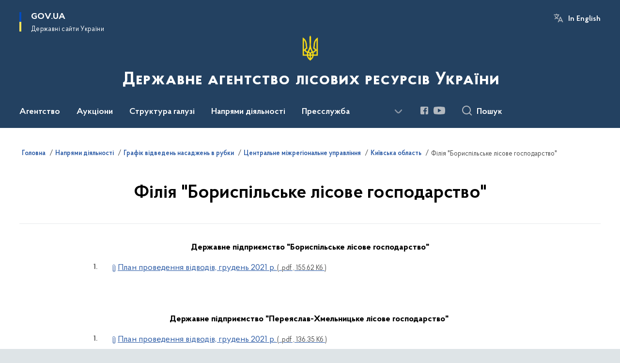

--- FILE ---
content_type: text/html; charset=UTF-8
request_url: https://forest.gov.ua/napryamki-diyalnosti/grafik-vidvodiv-nasadzhen-v-rubki/tsentralne-mizhrehionalne-upravlinnia/kiyivske-oblasne-ta-po-m-kiyevu-upravlinnya-lisovogo-ta-mislivskogo-gospodarstva/derzhavne-pidpriyemstvo-borispilske-lisove-gospodarstvo
body_size: 302585
content:

<!DOCTYPE html>
<html lang="uk">

<head>
    <link rel="canonical" href="https://forest.gov.ua/napryamki-diyalnosti/grafik-vidvodiv-nasadzhen-v-rubki/tsentralne-mizhrehionalne-upravlinnia/kiyivske-oblasne-ta-po-m-kiyevu-upravlinnya-lisovogo-ta-mislivskogo-gospodarstva/derzhavne-pidpriyemstvo-borispilske-lisove-gospodarstvo"/ nonce="CQuWqWHrWWwhD1OOWNtk7sGgdoNmO42Z">
    <meta charset="utf-8">
    <title>Філія &quot;Бориспiльське лісове господарство&quot; | Державне агентство лісових ресурсів України </title>
    <!--meta info-->
    <meta name="viewport" content="width=device-width, initial-scale=1, shrink-to-fit=no, user-scalable=yes, maximum-scale=2.0">
    <meta name="author" content="Kitsoft">
    <meta name="description" content="">
    <meta name="title" content="Філія &quot;Бориспiльське лісове господарство&quot;">
    <meta name="keywords" content=""/>
    <!-- meta info-->
    
<meta property="og:url" content="https://forest.gov.ua/napryamki-diyalnosti/grafik-vidvodiv-nasadzhen-v-rubki/tsentralne-mizhrehionalne-upravlinnia/kiyivske-oblasne-ta-po-m-kiyevu-upravlinnya-lisovogo-ta-mislivskogo-gospodarstva/derzhavne-pidpriyemstvo-borispilske-lisove-gospodarstvo"/>
<meta property="og:title" content="Державне агенство лісових ресурсів України - Філія &quot;Бориспiльське лісове господарство&quot;"/>
<meta property="og:description" content=""/>
<meta property="og:image" content="https://forest.gov.ua/storage/app/sites/8/titl1e.png">

<meta property="og:image:width" content="520" />
<meta property="og:image:height" content="315" />    <meta name="msapplication-TileColor" content="#ffffff">
<meta name="msapplication-TileImage" content="https://forest.gov.ua/themes/odv/assets/images/favicon/ms-icon-144x144.png">
<meta name="theme-color" content="#ffffff">

<link rel="apple-touch-icon" sizes="57x57" href="https://forest.gov.ua/themes/odv/assets/images/favicon/apple-icon-57x57.png"/ nonce="CQuWqWHrWWwhD1OOWNtk7sGgdoNmO42Z">
<link rel="apple-touch-icon" sizes="60x60" href="https://forest.gov.ua/themes/odv/assets/images/favicon/apple-icon-60x60.png"/ nonce="CQuWqWHrWWwhD1OOWNtk7sGgdoNmO42Z">
<link rel="apple-touch-icon" sizes="72x72" href="https://forest.gov.ua/themes/odv/assets/images/favicon/apple-icon-72x72.png"/ nonce="CQuWqWHrWWwhD1OOWNtk7sGgdoNmO42Z">
<link rel="apple-touch-icon" sizes="76x76" href="https://forest.gov.ua/themes/odv/assets/images/favicon/apple-icon-76x76.png"/ nonce="CQuWqWHrWWwhD1OOWNtk7sGgdoNmO42Z">
<link rel="apple-touch-icon" sizes="114x114" href="https://forest.gov.ua/themes/odv/assets/images/favicon/apple-icon-114x114.png"/ nonce="CQuWqWHrWWwhD1OOWNtk7sGgdoNmO42Z">
<link rel="apple-touch-icon" sizes="120x120" href="https://forest.gov.ua/themes/odv/assets/images/favicon/apple-icon-120x120.png"/ nonce="CQuWqWHrWWwhD1OOWNtk7sGgdoNmO42Z">
<link rel="apple-touch-icon" sizes="144x144" href="https://forest.gov.ua/themes/odv/assets/images/favicon/apple-icon-144x144.png"/ nonce="CQuWqWHrWWwhD1OOWNtk7sGgdoNmO42Z">
<link rel="apple-touch-icon" sizes="152x152" href="https://forest.gov.ua/themes/odv/assets/images/favicon/apple-icon-152x152.png"/ nonce="CQuWqWHrWWwhD1OOWNtk7sGgdoNmO42Z">
<link rel="apple-touch-icon" sizes="180x180" href="https://forest.gov.ua/themes/odv/assets/images/favicon/apple-icon-180x180.png"/ nonce="CQuWqWHrWWwhD1OOWNtk7sGgdoNmO42Z">
<link rel="icon" type="image/png" sizes="192x192" href="https://forest.gov.ua/themes/odv/assets/images/favicon/android-icon-192x192.png"/ nonce="CQuWqWHrWWwhD1OOWNtk7sGgdoNmO42Z">
<link rel="icon" type="image/png" sizes="144x144" href="https://forest.gov.ua/themes/odv/assets/images/favicon/android-icon-144x144.png"/ nonce="CQuWqWHrWWwhD1OOWNtk7sGgdoNmO42Z">
<link rel="icon" type="image/png" sizes="96x96" href="https://forest.gov.ua/themes/odv/assets/images/favicon/android-icon-96x96.png"/ nonce="CQuWqWHrWWwhD1OOWNtk7sGgdoNmO42Z">
<link rel="icon" type="image/png" sizes="72x72" href="https://forest.gov.ua/themes/odv/assets/images/favicon/android-icon-72x72.png"/ nonce="CQuWqWHrWWwhD1OOWNtk7sGgdoNmO42Z">
<link rel="icon" type="image/png" sizes="48x48" href="https://forest.gov.ua/themes/odv/assets/images/favicon/android-icon-48x48.png"/ nonce="CQuWqWHrWWwhD1OOWNtk7sGgdoNmO42Z">
<link rel="icon" type="image/png" sizes="36x36" href="https://forest.gov.ua/themes/odv/assets/images/favicon/android-icon-36x36.png"/ nonce="CQuWqWHrWWwhD1OOWNtk7sGgdoNmO42Z">
<link rel="icon" type="image/png" sizes="32x32" href="https://forest.gov.ua/themes/odv/assets/images/favicon/favicon-32x32.png"/ nonce="CQuWqWHrWWwhD1OOWNtk7sGgdoNmO42Z">
<link rel="icon" type="image/png" sizes="96x96" href="https://forest.gov.ua/themes/odv/assets/images/favicon/favicon-96x96.png"/ nonce="CQuWqWHrWWwhD1OOWNtk7sGgdoNmO42Z">
<link rel="icon" type="image/png" sizes="16x16" href="https://forest.gov.ua/themes/odv/assets/images/favicon/favicon-16x16.png"/ nonce="CQuWqWHrWWwhD1OOWNtk7sGgdoNmO42Z">
<link rel="manifest" href="https://forest.gov.ua/themes/odv/assets/images/favicon/manifest.json"/ nonce="CQuWqWHrWWwhD1OOWNtk7sGgdoNmO42Z">
        <link rel="stylesheet" type="text/css"
          href="https://cdnjs.cloudflare.com/ajax/libs/material-design-iconic-font/2.2.0/css/material-design-iconic-font.min.css"/ nonce="CQuWqWHrWWwhD1OOWNtk7sGgdoNmO42Z">
    <link rel="stylesheet" type="text/css" href="https://forest.gov.ua/combine/a87a0b4c319ad2c5116acf7479fdfedd-1766565248"/ nonce="CQuWqWHrWWwhD1OOWNtk7sGgdoNmO42Z">

        		<!-- Global site tag (gtag.js) - Google Analytics -->
		<script async src="https://www.googletagmanager.com/gtag/js?id=G-LMQVXG3Q1L" nonce="CQuWqWHrWWwhD1OOWNtk7sGgdoNmO42Z"></script>
		<script nonce="CQuWqWHrWWwhD1OOWNtk7sGgdoNmO42Z">
            window.dataLayer = window.dataLayer || [];
            function gtag(){dataLayer.push(arguments);}
                        gtag('js', new Date());
            gtag('config', 'G-LMQVXG3Q1L', {
				cookie_flags: 'max-age=7200;secure;samesite=none'
			});
		</script>
    
    <script nonce="CQuWqWHrWWwhD1OOWNtk7sGgdoNmO42Z">
window.multiLang = {
    allPages: {
        postsName: `Новини`,
        eventsName: `Події`,
        mediagalleriesName: `Медіагалереї`,
        meetingsText: `Засідання`,
        servicesText: `Послуги`,
        pagesText: `Сторінки`,
        moreByThemeText: `Більше за темою`,
        foundResultText: `Знайдено`,
        notFoundText: `Нічого не знайдено`,
        notFoundTextVehicles: `Не знайдено жодного транспортного засобу, спробуйте ще раз або перевірте правильність введених даних`,
        notFoundTextTerrorists: `Не знайдено жодного терориста, спробуйте ще раз або перевірте правильність введених даних`,
        notFoundTextDisappeared: `Не знайдено жодного зниклого громадянина, спробуйте ще раз або перевірте правильність введених даних`,
        notFoundTextDisappearedOOS: `Не знайдено жодної зниклої особи, спробуйте ще раз або перевірте правильність введених даних`,
        loadMoreText: `Завантажуємо ще`,
        loadMoreHintText: `Прокрутіть, щоб завантажити ще`,
        exeptionText: `Щось пішло не так`,
        shortRequest: `Закороткий пошуковий запит`,
        periodText: `За період`,
        authorNameText: `Автор`,
        docName: `від`,
        chosenCategoryText: `Розпорядження`,
        requestSearchText: `Ви шукали`,
        changeVisionText: `Налаштування доступності`,
        changeVisionNormalText: `Стандартна версія`,
        chooseDateText: `Виберіть дату`,
        validateFormFile: `Прикріпіть файл`,
        yearText: `року`,
        chosenNothingWasFound: `За вашим пошуковим запитом нічого не знайдено: `,
        noNewEvents: `Поки що, запланованих подій на майбутнє більше немає`,
        noNewEventsDescription: `Завітайте пізніше, можливо, наші менеджери як раз працюють над додаванням нових подій.`,
        eventsAreCompleted: `Події завершено`,
        singleEventAreCompleted: `завершено`,
        choicesLoading: `Завантажуємо...`,
        choicesNoResults: `Нічого не знайдено`,
        choicesNoChoices: `Вибору немає`,
        noSiteKeyForReCaptcha: `Відсутній параметр для reCaptcha, відправка форми неможлива`,
        noContent: `Інформація відсутня`,
        totalItemsText: `Всього`,
        downloadFile: `Завантажити`,
        viewFile: `Переглянути`,
        verifSingleElText: `перевірка`,
        verifTwoElText: `перевірки`,
        verifManyText: `перевірок`,
        document: `Документ`,
        hoursAgo: `година тому|години тому|годин тому`,
        documentsText: `документ|документи|документів`,
        documentNum: `Реєстраційний номер`,
        documentDate: `Дата створення, надходження документа`,
        docType: `Назва, вид документа`,
        documentName: `Джерело інформації (автор, відповідальний підрозділ)`,
        documentExcerpt: `Галузь, ключові слова`,
        zoomInText: `Збільшити масштаб`,
        zoomOutText: `Зменшити масштаб`,
        fullscreenText: `Повний екран`,
        mapText: `Інтерактивна мапа`,
        loadingText: `Завантажуємо...`,
        noChoicesText: `Вибору немає`,
        downloadOriginalImage: `Завантажити оригінальне зображення`,
        closeEsc: `Закрити (ESC)`,
        slideTitle: `Слайд`,
        slideFrom: `з`
    },
    search: {
        personsText: `Персони`,
        newsText: `Новини`,
        actsText: `НПА`,
        eventsText: `Анонси`,
        pagesText: `Сторінки`,
        mediagalleriesText: `Медіагалереї`,
        ariaMaterialTypeFilter: `Відфільтрувати за типом матеріалу`,
        materials: `матеріал|матеріали|матеріалів`,
        materialNotFound: `За вашим запитом не знайдено матеріалів`,
        materialFounded: `За вашим запитом знайдено`,
        materialsText: `матеріалів`,
        leftSidebarText: `За типом матеріалу`,
        requestPeriodTextFrom: `з`,
        requestPeriodTextTo: ` по`,
        requestFoundedText: `Знайдено`,
        requestTypeDoc: `документи`,
        itemsAmountString_1: `матеріал`,
        itemsAmountString_2: `матеріала`,
        bySearchKey: `за запитом`,
        searchMessage: `Заповніть поле ( мінімум 3 символи )`,
    },
    coordination: {
        notFoundText: "Нічого не знайдено",
        exeptionText: "Щось пішло не так",
        allEvents: "Події за весь період",
    },
    timeLine: {
        allTypesname: `Усі типи`,
        projectsName: `Проекти`,
        actsName: `Документи`,
        pagesName: `Сторінка`,
        eventComplete: `Подія завершена`,
        firstPeriodLoadInterval: `З - по`,
        toTest: `До`,
        fromTest: `Дата з`,
        todayText: `Сьогодні`,
        weekText: `За останній тиждень`,
        monthText: `За останній місяць`,
        errMsgDay: `День початку має бути меншим`,
        errMsgMounth: `Місяць початку має бути меншим`,
        errMsgYear: `Рік початку має бути меншим`,
    },
    all: {
        changeVisionText: "Людям із порушенням зору",
        changeVisionNormalText: "Стандартна версія"
    }
}
// console.log(window.multiLang);

</script>
</head>
<body>
    <a href="#mainContent" tabindex="0" class="link-skip">
        Перейти до основного вмісту
        <span class="link-skip-icon" aria-hidden="true"></span>
    </a>
    
    <div class="wrapper">
        <!-- Header -->
        <header class="header" id="layout-header">
            
<!-- Nav -->
<div class="header-bg">
    <div class="row justify-content-between">

        <div class="d-block d-lg-none navbar-fixed-top" data-spy="affix" data-offset-top="157">
            <div class="menu-for-small-devices d-block d-lg-none" id="menuSm">
                <div class="header-top">
                    <button class="header-menu-close closeMenuSm" aria-label="Закрити меню навігації"></button>
                    <div class="ml-auto">
                                                <button class="multi-language"
                onclick="$(this).request('onSwitchLocale', {data: {locale: 'en', url: '/'}}); return false;">In English</button>
                        </div>
                </div>
                <div class="menu-sm-wrap-for-scroll">
                    <div class="menu-container">
                        <nav class="menu" aria-label="Головне меню">
                        <a href="javascript:void(0);"
           class="js-menu-link showSubmenu"
            role="button" aria-haspopup="true" aria-expanded="false"         >
            Агентство
        </a>
        <div class="submenu">
            <div id="submenu-1">
                <div class="header-top d-flex d-lg-none">
                    <div class="title backMenu" role="button" tabindex="0" aria-label="Закрити підменю">
                        Агентство
                    </div>
                    <div class="header-menu-close closeMenuSm" role="button" tabindex="0" aria-label="Закрити меню навігації"></div>
                </div>
                <div class="submenu-container d-block d-lg-none">
                                                                                <a href="/agentstvo/polozhennya-pro-derzhlisagentstvo"
                       class="submenu_child d-block"
                       >
                    Положення про Держлісагентство
                    </a>
                                                                                <a href="/agentstvo/kerivnictvo"
                       class="submenu_child d-block"
                       >
                    Керівництво
                    </a>
                                                                                <a href="/agentstvo/konsultativno-doradchi-organi"
                       class="submenu_child d-block"
                       >
                    Консультативно-дорадчі органи
                    </a>
                                                                                <a href="/agentstvo/pravila-vnutrishnogo-trudovogo-rozporyadku"
                       class="submenu_child d-block"
                       >
                    Правила внутрішнього трудового розпорядку
                    </a>
                                                                                                                                                                <a href="/agentstvo/komunikaciyi-z-gromadskistyu"
                       class="submenu_child d-block"
                       >
                    Комунікації з громадськістю
                    </a>
                                                                                <a href="/kolehialni-orhany-upravlinnia"
                       class="submenu_child d-block"
                       >
                    Колегіальні органи управління
                    </a>
                                                                                                                        <a href="/agentstvo/struktura-ta-telefoni-agentstva"
                       class="submenu_child d-block"
                       >
                    Структура та телефони Агентства
                    </a>
                                                                                <a href="/agentstvo/garyacha-liniya"
                       class="submenu_child d-block"
                       >
                    Гаряча лінія
                    </a>
                                                                                                                                                                <a href="/agentstvo/plani-ta-zviti-shchodo-roboti-derzhlisagentstva"
                       class="submenu_child d-block"
                       >
                    Плани та звіти щодо роботи Держлісагентства
                    </a>
                                                                                <a href="/agentstvo/bezoplatna-pravova-dopomoga"
                       class="submenu_child d-block"
                       >
                    Безоплатна правова допомога
                    </a>
                                                                                                                        <a href="/agentstvo/konkurs-na-zajnyattya-vakantnih-posad-derzhavnih-sluzhbovciv-teritorialnih-organiv"
                       class="submenu_child d-block"
                       >
                    Конкурс на зайняття вакантних посад державних службовців територіальних органів
                    </a>
                                                                                <a href="/agentstvo/konkurs-na-zamishchennya-vakantnih-posad-derzhavnih-sluzhbovciv-derzhlisagentstva"
                       class="submenu_child d-block"
                       >
                    Конкурс на заміщення вакантних посад державних службовців Держлісагентства
                    </a>
                                                                                <a href="/agentstvo/zasidannya-viborchoyi-komisiyi"
                       class="submenu_child d-block"
                       >
                    Засідання виборчої комісії
                    </a>
                                                                                <a href="/agentstvo/konsultativno-doradchi-organi/gromadska-rada/novyny/perelik-pidpriyemstv-shcho-pidlyagayut-ukrupnennyu-v-ramkah-reformuvannya"
                       class="submenu_child d-block"
                       >
                    Перелік підприємств, що підлягають укрупненню в рамках реформування
                    </a>
                                                                                <a href="/agentstvo/publichna-informaciia"
                       class="submenu_child d-block"
                       >
                    Публічна інформація
                    </a>
                                                                            </div>
            </div>
            <div class="row d-none d-lg-flex">
                                <div class="col-md-4">
                                                            <a href="/agentstvo/polozhennya-pro-derzhlisagentstvo"
                       class="submenu_child d-block"
                       >
                    Положення про Держлісагентство
                    </a>
                                                                                <a href="/agentstvo/kerivnictvo"
                       class="submenu_child d-block"
                       >
                    Керівництво
                    </a>
                                                                                <a href="/agentstvo/konsultativno-doradchi-organi"
                       class="submenu_child d-block"
                       >
                    Консультативно-дорадчі органи
                    </a>
                                                                                <a href="/agentstvo/pravila-vnutrishnogo-trudovogo-rozporyadku"
                       class="submenu_child d-block"
                       >
                    Правила внутрішнього трудового розпорядку
                    </a>
                                                                                                                                                                <a href="/agentstvo/komunikaciyi-z-gromadskistyu"
                       class="submenu_child d-block"
                       >
                    Комунікації з громадськістю
                    </a>
                                                                                <a href="/kolehialni-orhany-upravlinnia"
                       class="submenu_child d-block"
                       >
                    Колегіальні органи управління
                    </a>
                                                        </div>
                                <div class="col-md-4">
                                                            <a href="/agentstvo/struktura-ta-telefoni-agentstva"
                       class="submenu_child d-block"
                       >
                    Структура та телефони Агентства
                    </a>
                                                                                <a href="/agentstvo/garyacha-liniya"
                       class="submenu_child d-block"
                       >
                    Гаряча лінія
                    </a>
                                                                                                                                                                <a href="/agentstvo/plani-ta-zviti-shchodo-roboti-derzhlisagentstva"
                       class="submenu_child d-block"
                       >
                    Плани та звіти щодо роботи Держлісагентства
                    </a>
                                                                                <a href="/agentstvo/bezoplatna-pravova-dopomoga"
                       class="submenu_child d-block"
                       >
                    Безоплатна правова допомога
                    </a>
                                                        </div>
                                <div class="col-md-4">
                                                            <a href="/agentstvo/konkurs-na-zajnyattya-vakantnih-posad-derzhavnih-sluzhbovciv-teritorialnih-organiv"
                       class="submenu_child d-block"
                       >
                    Конкурс на зайняття вакантних посад державних службовців територіальних органів
                    </a>
                                                                                <a href="/agentstvo/konkurs-na-zamishchennya-vakantnih-posad-derzhavnih-sluzhbovciv-derzhlisagentstva"
                       class="submenu_child d-block"
                       >
                    Конкурс на заміщення вакантних посад державних службовців Держлісагентства
                    </a>
                                                                                <a href="/agentstvo/zasidannya-viborchoyi-komisiyi"
                       class="submenu_child d-block"
                       >
                    Засідання виборчої комісії
                    </a>
                                                                                <a href="/agentstvo/konsultativno-doradchi-organi/gromadska-rada/novyny/perelik-pidpriyemstv-shcho-pidlyagayut-ukrupnennyu-v-ramkah-reformuvannya"
                       class="submenu_child d-block"
                       >
                    Перелік підприємств, що підлягають укрупненню в рамках реформування
                    </a>
                                                                                <a href="/agentstvo/publichna-informaciia"
                       class="submenu_child d-block"
                       >
                    Публічна інформація
                    </a>
                                                        </div>
                            </div>
        </div>
                                <a href="javascript:void(0);"
           class="js-menu-link showSubmenu"
            role="button" aria-haspopup="true" aria-expanded="false"         >
            Аукціони
        </a>
        <div class="submenu">
            <div id="submenu-2">
                <div class="header-top d-flex d-lg-none">
                    <div class="title backMenu" role="button" tabindex="0" aria-label="Закрити підменю">
                        Аукціони
                    </div>
                    <div class="header-menu-close closeMenuSm" role="button" tabindex="0" aria-label="Закрити меню навігації"></div>
                </div>
                <div class="submenu-container d-block d-lg-none">
                                                                                <a href="https://www.ukrforest.com/auction_next"
                       class="submenu_child d-block"
                       target="_blank">
                    Аукціонні торги з продажу необробленої деревини
                    </a>
                                                                                                                    </div>
            </div>
            <div class="row d-none d-lg-flex">
                                <div class="col-md-4">
                                                            <a href="https://www.ukrforest.com/auction_next"
                       class="submenu_child d-block"
                       target="_blank">
                    Аукціонні торги з продажу необробленої деревини
                    </a>
                                                        </div>
                                <div class="col-md-4">
                                    </div>
                            </div>
        </div>
                                <a href="javascript:void(0);"
           class="js-menu-link showSubmenu"
            role="button" aria-haspopup="true" aria-expanded="false"         >
            Структура галузі
        </a>
        <div class="submenu">
            <div id="submenu-3">
                <div class="header-top d-flex d-lg-none">
                    <div class="title backMenu" role="button" tabindex="0" aria-label="Закрити підменю">
                        Структура галузі
                    </div>
                    <div class="header-menu-close closeMenuSm" role="button" tabindex="0" aria-label="Закрити меню навігації"></div>
                </div>
                <div class="submenu-container d-block d-lg-none">
                                                                                <a href="/struktura-galuzi/teritorialni-organi"
                       class="submenu_child d-block"
                       >
                    Територіальні органи
                    </a>
                                                                                                                        <a href="/struktura-galuzi/pidvidomchi-pidpriyemstva-ta-ustanovi-bezposerednogo-pidporyadkuvannya"
                       class="submenu_child d-block"
                       >
                    Підвідомчі підприємства та установи безпосереднього підпорядкування
                    </a>
                                                                                                                        <a href="https://forest.gov.ua/struktura-galuzi/osnovni-zavdannia-ta-funktsii-strukturnykh-pidrozdiliv"
                       class="submenu_child d-block"
                       >
                    Основні завдання та функції структурних підрозділів
                    </a>
                                                                                                                    </div>
            </div>
            <div class="row d-none d-lg-flex">
                                <div class="col-md-4">
                                                            <a href="/struktura-galuzi/teritorialni-organi"
                       class="submenu_child d-block"
                       >
                    Територіальні органи
                    </a>
                                                        </div>
                                <div class="col-md-4">
                                                            <a href="/struktura-galuzi/pidvidomchi-pidpriyemstva-ta-ustanovi-bezposerednogo-pidporyadkuvannya"
                       class="submenu_child d-block"
                       >
                    Підвідомчі підприємства та установи безпосереднього підпорядкування
                    </a>
                                                        </div>
                                <div class="col-md-4">
                                                            <a href="https://forest.gov.ua/struktura-galuzi/osnovni-zavdannia-ta-funktsii-strukturnykh-pidrozdiliv"
                       class="submenu_child d-block"
                       >
                    Основні завдання та функції структурних підрозділів
                    </a>
                                                        </div>
                                <div class="col-md-4">
                                    </div>
                            </div>
        </div>
                                <a href="javascript:void(0);"
           class="js-menu-link showSubmenu"
            role="button" aria-haspopup="true" aria-expanded="false"         >
            Напрями діяльності
        </a>
        <div class="submenu">
            <div id="submenu-4">
                <div class="header-top d-flex d-lg-none">
                    <div class="title backMenu" role="button" tabindex="0" aria-label="Закрити підменю">
                        Напрями діяльності
                    </div>
                    <div class="header-menu-close closeMenuSm" role="button" tabindex="0" aria-label="Закрити меню навігації"></div>
                </div>
                <div class="submenu-container d-block d-lg-none">
                                                                                <a href="/napryamki-diyalnosti/lisi-ukrayini"
                       class="submenu_child d-block"
                       >
                    Ліси України
                    </a>
                                                                                <a href="/napryamki-diyalnosti/lisove-gospodarstvo"
                       class="submenu_child d-block"
                       >
                    Лісове господарство
                    </a>
                                                                                <a href="/napryamki-diyalnosti/mislivske-gospodarstvo-main"
                       class="submenu_child d-block"
                       >
                    Мисливське господарство
                    </a>
                                                                                <a href="https://forest.gov.ua/napryamki-diyalnosti/vikoristannya-lisovih-resursiv"
                       class="submenu_child d-block"
                       >
                    Використання лісових ресурсів
                    </a>
                                                                                <a href="/napryamki-diyalnosti/grafik-vidvodiv-nasadzhen-v-rubki"
                       class="submenu_child d-block"
                       >
                    Графік відводів насаджень в рубки
                    </a>
                                                                                                                        <a href="/napryamki-diyalnosti/mizhnarodna-diyalnist"
                       class="submenu_child d-block"
                       >
                    Міжнародна діяльність
                    </a>
                                                                                <a href="/napryamki-diyalnosti/naukove-zabezpechennya-galuzi"
                       class="submenu_child d-block"
                       >
                    Наукове забезпечення галузі
                    </a>
                                                                                <a href="https://prozorro.gov.ua/search/plan?edrpou=37507901"
                       class="submenu_child d-block"
                       >
                    Державні закупівлі
                    </a>
                                                                                <a href="/napryamki-diyalnosti/zaborgovanist-iz-zarobitnoyi-plati"
                       class="submenu_child d-block"
                       >
                    Заборгованість із заробтної плати
                    </a>
                                                                                                                        <a href="/napryamki-diyalnosti/kadrove-zabezpechennya"
                       class="submenu_child d-block"
                       >
                    Кадрове забезпечення
                    </a>
                                                                                <a href="/napryamki-diyalnosti/mislivske-gospodarstvo-main/administrativni-poslugi"
                       class="submenu_child d-block"
                       >
                    Адміністративні послуги
                    </a>
                                                                                <a href="/napryamki-diyalnosti/antikorupcijna-diyalnist"
                       class="submenu_child d-block"
                       >
                    Антикорупційна діяльність
                    </a>
                                                                                <a href="/napryamki-diyalnosti/derzhavnij-naglyad-kontrol"
                       class="submenu_child d-block"
                       >
                    Державний нагляд (контроль)
                    </a>
                                                                                <a href="/napryamki-diyalnosti/sertifikaciya-lisiv"
                       class="submenu_child d-block"
                       >
                    Сертифікація лісів
                    </a>
                                                                            </div>
            </div>
            <div class="row d-none d-lg-flex">
                                <div class="col-md-4">
                                                            <a href="/napryamki-diyalnosti/lisi-ukrayini"
                       class="submenu_child d-block"
                       >
                    Ліси України
                    </a>
                                                                                <a href="/napryamki-diyalnosti/lisove-gospodarstvo"
                       class="submenu_child d-block"
                       >
                    Лісове господарство
                    </a>
                                                                                <a href="/napryamki-diyalnosti/mislivske-gospodarstvo-main"
                       class="submenu_child d-block"
                       >
                    Мисливське господарство
                    </a>
                                                                                <a href="https://forest.gov.ua/napryamki-diyalnosti/vikoristannya-lisovih-resursiv"
                       class="submenu_child d-block"
                       >
                    Використання лісових ресурсів
                    </a>
                                                                                <a href="/napryamki-diyalnosti/grafik-vidvodiv-nasadzhen-v-rubki"
                       class="submenu_child d-block"
                       >
                    Графік відводів насаджень в рубки
                    </a>
                                                        </div>
                                <div class="col-md-4">
                                                            <a href="/napryamki-diyalnosti/mizhnarodna-diyalnist"
                       class="submenu_child d-block"
                       >
                    Міжнародна діяльність
                    </a>
                                                                                <a href="/napryamki-diyalnosti/naukove-zabezpechennya-galuzi"
                       class="submenu_child d-block"
                       >
                    Наукове забезпечення галузі
                    </a>
                                                                                <a href="https://prozorro.gov.ua/search/plan?edrpou=37507901"
                       class="submenu_child d-block"
                       >
                    Державні закупівлі
                    </a>
                                                                                <a href="/napryamki-diyalnosti/zaborgovanist-iz-zarobitnoyi-plati"
                       class="submenu_child d-block"
                       >
                    Заборгованість із заробтної плати
                    </a>
                                                        </div>
                                <div class="col-md-4">
                                                            <a href="/napryamki-diyalnosti/kadrove-zabezpechennya"
                       class="submenu_child d-block"
                       >
                    Кадрове забезпечення
                    </a>
                                                                                <a href="/napryamki-diyalnosti/mislivske-gospodarstvo-main/administrativni-poslugi"
                       class="submenu_child d-block"
                       >
                    Адміністративні послуги
                    </a>
                                                                                <a href="/napryamki-diyalnosti/antikorupcijna-diyalnist"
                       class="submenu_child d-block"
                       >
                    Антикорупційна діяльність
                    </a>
                                                                                <a href="/napryamki-diyalnosti/derzhavnij-naglyad-kontrol"
                       class="submenu_child d-block"
                       >
                    Державний нагляд (контроль)
                    </a>
                                                                                <a href="/napryamki-diyalnosti/sertifikaciya-lisiv"
                       class="submenu_child d-block"
                       >
                    Сертифікація лісів
                    </a>
                                                        </div>
                            </div>
        </div>
                                <a href="javascript:void(0);"
           class="js-menu-link showSubmenu"
            role="button" aria-haspopup="true" aria-expanded="false"         >
            Пресслужба
        </a>
        <div class="submenu">
            <div id="submenu-5">
                <div class="header-top d-flex d-lg-none">
                    <div class="title backMenu" role="button" tabindex="0" aria-label="Закрити підменю">
                        Пресслужба
                    </div>
                    <div class="header-menu-close closeMenuSm" role="button" tabindex="0" aria-label="Закрити меню навігації"></div>
                </div>
                <div class="submenu-container d-block d-lg-none">
                                                                                <a href="#"
                       class="submenu_child d-block"
                       >
                    Анонси
                    </a>
                                                                                <a href="/timeline?&type=posts"
                       class="submenu_child d-block"
                       >
                    Новини
                    </a>
                                                                                                                        <a href="https://www.youtube.com/channel/UCgTMXcVw1qhtzyiSDu2Imaw/"
                       class="submenu_child d-block"
                       >
                    Відео
                    </a>
                                                                                <a href="/pres-sluzhba/doslidzhennia"
                       class="submenu_child d-block"
                       >
                    Дослідження
                    </a>
                                                                                                                        <a href="/pres-sluzhba/kontakti"
                       class="submenu_child d-block"
                       >
                    Контакти
                    </a>
                                                                            </div>
            </div>
            <div class="row d-none d-lg-flex">
                                <div class="col-md-4">
                                                            <a href="#"
                       class="submenu_child d-block"
                       >
                    Анонси
                    </a>
                                                                                <a href="/timeline?&type=posts"
                       class="submenu_child d-block"
                       >
                    Новини
                    </a>
                                                        </div>
                                <div class="col-md-4">
                                                            <a href="https://www.youtube.com/channel/UCgTMXcVw1qhtzyiSDu2Imaw/"
                       class="submenu_child d-block"
                       >
                    Відео
                    </a>
                                                                                <a href="/pres-sluzhba/doslidzhennia"
                       class="submenu_child d-block"
                       >
                    Дослідження
                    </a>
                                                        </div>
                                <div class="col-md-4">
                                                            <a href="/pres-sluzhba/kontakti"
                       class="submenu_child d-block"
                       >
                    Контакти
                    </a>
                                                        </div>
                            </div>
        </div>
                                    <a class="js-menu-link" href="https://drovae.gov.ua/"
                target="_blank" rel="nofollow"                            >ДроваЄ</a>
                                <a href="javascript:void(0);"
           class="js-menu-link showSubmenu"
            role="button" aria-haspopup="true" aria-expanded="false"         >
            Регуляторна діяльність
        </a>
        <div class="submenu">
            <div id="submenu-7">
                <div class="header-top d-flex d-lg-none">
                    <div class="title backMenu" role="button" tabindex="0" aria-label="Закрити підменю">
                        Регуляторна діяльність
                    </div>
                    <div class="header-menu-close closeMenuSm" role="button" tabindex="0" aria-label="Закрити меню навігації"></div>
                </div>
                <div class="submenu-container d-block d-lg-none">
                                                                                <a href="/regulyatorna-diyalnist/monitoring-rezultativnosti-regulyatornih-aktiv"
                       class="submenu_child d-block"
                       >
                    Моніторинг результативності регуляторних актів
                    </a>
                                                                                <a href="/regulyatorna-diyalnist/proekti-regulyatornih-aktiv"
                       class="submenu_child d-block"
                       >
                    Проекти регуляторних актів
                    </a>
                                                                                                                        <a href="/regulyatorna-diyalnist/informaciya-pro-zdijsnennya-derzhavnoyi-regulyatornoyi-politiki"
                       class="submenu_child d-block"
                       >
                    Інформація про здійснення державної регуляторної політики
                    </a>
                                                                                <a href="/regulyatorna-diyalnist/planuvannya-diyalnosti-z-pidgotovki-regulyatornih-aktiv"
                       class="submenu_child d-block"
                       >
                    Планування діяльності з підготовки регуляторних актів
                    </a>
                                                                                                                    </div>
            </div>
            <div class="row d-none d-lg-flex">
                                <div class="col-md-4">
                                                            <a href="/regulyatorna-diyalnist/monitoring-rezultativnosti-regulyatornih-aktiv"
                       class="submenu_child d-block"
                       >
                    Моніторинг результативності регуляторних актів
                    </a>
                                                                                <a href="/regulyatorna-diyalnist/proekti-regulyatornih-aktiv"
                       class="submenu_child d-block"
                       >
                    Проекти регуляторних актів
                    </a>
                                                        </div>
                                <div class="col-md-4">
                                                            <a href="/regulyatorna-diyalnist/informaciya-pro-zdijsnennya-derzhavnoyi-regulyatornoyi-politiki"
                       class="submenu_child d-block"
                       >
                    Інформація про здійснення державної регуляторної політики
                    </a>
                                                                                <a href="/regulyatorna-diyalnist/planuvannya-diyalnosti-z-pidgotovki-regulyatornih-aktiv"
                       class="submenu_child d-block"
                       >
                    Планування діяльності з підготовки регуляторних актів
                    </a>
                                                        </div>
                                <div class="col-md-4">
                                    </div>
                            </div>
        </div>
                                                    <a class="js-menu-link" href="https://forest.gov.ua/pres-sluzhba/doslidzhennia"
                                          >Дослідження</a>
            </nav>                    </div>

                    <div class="header-services">
                                                
                        <div class="header-services-item">
                            
    <div class="socials" aria-label="Соціальні мережі">
                                                                        <a href="https://www.facebook.com/forestUKR"
               target="_blank"
               aria-label="Сторінка у Facebook (відкриває нове вікно)"
               rel="nofollow noopener noreferrer"
               class="socials-link socials-link-facebook-square">
            </a>
                                                                        <a href="https://www.youtube.com/channel/UCgTMXcVw1qhtzyiSDu2Imaw/"
               target="_blank"
               aria-label="Сторінка у Youtube (відкриває нове вікно)"
               rel="nofollow noopener noreferrer"
               class="socials-link socials-link-youtube-play">
            </a>
            </div>
                        </div>
                        <div class="header-services-item">
                            
                        </div>
                        <div class="mt-5">
                            <button class="main-logo"
                                    data-bs-toggle="modal"
                                    data-bs-target="#govModal"
                                    aria-haspopup="true"
                                    aria-expanded="false">
                                <span class="icon"></span>
                                <span class="main-logo_text">
                                <span>gov.ua</span>
                                    <span class="light">Державні сайти України</span>
                                </span>
                            </button>
                        </div>
                    </div>
                </div>
            </div>
            <div class="header-top">
                <button class="header-menu-icon" id="shomMenuSm" aria-label="Показати меню навігації">
                    <span class="visually-hidden">Меню</span>
                </button>
                <button class="header-search-btn js-search-toggle" aria-haspopup="true" aria-expanded="false">
                    Пошук
                </button>
            </div>
        </div>
        <div class="col-md-3 d-none d-lg-block">
            <button class="main-logo"
                    data-bs-toggle="modal"
                    data-bs-target="#govModal"
                    aria-haspopup="true">
                <span class="icon"></span>
                <span class="main-logo_text">
                    <span>GOV.UA</span>
                    <span class="light">Державні сайти України</span>
                </span>
            </button>
        </div>
        <div class="col-md-3 d-none d-lg-flex">
            <div class="ml-auto d-flex flex-column align-items-end" role="navigation" aria-label="Налаштування мови та доступності">

                
                                        <button class="multi-language"
                onclick="$(this).request('onSwitchLocale', {data: {locale: 'en', url: '/'}}); return false;">In English</button>
    
                            </div>
        </div>
        <div class="col-md-12 text-center">
            <a href="/" class="main-title" aria-label="На головну сторінку">
                <div class="icon"
                                          style="background-image: url('https://forest.gov.ua/storage/app/sites/8/gerb.png')"
                     >
                </div>
                                    <div class="main-title-text">Державне агентство лісових ресурсів України</div>
                                <div class="light">
                    
                </div>
            </a>
        </div>
        <div class="col-md-12">

            <div class="menu-container mt-2">

                <div class="d-none d-lg-block">
                    <div id="menuDesktop" class="menu-desktop row">
                        <div class="menu-desktop-wrap">
                                    <nav class="menu" aria-label="Головне меню">
                        <a href="javascript:void(0);"
           class="js-menu-link showSubmenu"
            role="button" aria-haspopup="true" aria-expanded="false"         >
            Агентство
        </a>
        <div class="submenu">
            <div id="submenu-1">
                <div class="header-top d-flex d-lg-none">
                    <div class="title backMenu" role="button" tabindex="0" aria-label="Закрити підменю">
                        Агентство
                    </div>
                    <div class="header-menu-close closeMenuSm" role="button" tabindex="0" aria-label="Закрити меню навігації"></div>
                </div>
                <div class="submenu-container d-block d-lg-none">
                                                                                <a href="/agentstvo/polozhennya-pro-derzhlisagentstvo"
                       class="submenu_child d-block"
                       >
                    Положення про Держлісагентство
                    </a>
                                                                                <a href="/agentstvo/kerivnictvo"
                       class="submenu_child d-block"
                       >
                    Керівництво
                    </a>
                                                                                <a href="/agentstvo/konsultativno-doradchi-organi"
                       class="submenu_child d-block"
                       >
                    Консультативно-дорадчі органи
                    </a>
                                                                                <a href="/agentstvo/pravila-vnutrishnogo-trudovogo-rozporyadku"
                       class="submenu_child d-block"
                       >
                    Правила внутрішнього трудового розпорядку
                    </a>
                                                                                                                                                                <a href="/agentstvo/komunikaciyi-z-gromadskistyu"
                       class="submenu_child d-block"
                       >
                    Комунікації з громадськістю
                    </a>
                                                                                <a href="/kolehialni-orhany-upravlinnia"
                       class="submenu_child d-block"
                       >
                    Колегіальні органи управління
                    </a>
                                                                                                                        <a href="/agentstvo/struktura-ta-telefoni-agentstva"
                       class="submenu_child d-block"
                       >
                    Структура та телефони Агентства
                    </a>
                                                                                <a href="/agentstvo/garyacha-liniya"
                       class="submenu_child d-block"
                       >
                    Гаряча лінія
                    </a>
                                                                                                                                                                <a href="/agentstvo/plani-ta-zviti-shchodo-roboti-derzhlisagentstva"
                       class="submenu_child d-block"
                       >
                    Плани та звіти щодо роботи Держлісагентства
                    </a>
                                                                                <a href="/agentstvo/bezoplatna-pravova-dopomoga"
                       class="submenu_child d-block"
                       >
                    Безоплатна правова допомога
                    </a>
                                                                                                                        <a href="/agentstvo/konkurs-na-zajnyattya-vakantnih-posad-derzhavnih-sluzhbovciv-teritorialnih-organiv"
                       class="submenu_child d-block"
                       >
                    Конкурс на зайняття вакантних посад державних службовців територіальних органів
                    </a>
                                                                                <a href="/agentstvo/konkurs-na-zamishchennya-vakantnih-posad-derzhavnih-sluzhbovciv-derzhlisagentstva"
                       class="submenu_child d-block"
                       >
                    Конкурс на заміщення вакантних посад державних службовців Держлісагентства
                    </a>
                                                                                <a href="/agentstvo/zasidannya-viborchoyi-komisiyi"
                       class="submenu_child d-block"
                       >
                    Засідання виборчої комісії
                    </a>
                                                                                <a href="/agentstvo/konsultativno-doradchi-organi/gromadska-rada/novyny/perelik-pidpriyemstv-shcho-pidlyagayut-ukrupnennyu-v-ramkah-reformuvannya"
                       class="submenu_child d-block"
                       >
                    Перелік підприємств, що підлягають укрупненню в рамках реформування
                    </a>
                                                                                <a href="/agentstvo/publichna-informaciia"
                       class="submenu_child d-block"
                       >
                    Публічна інформація
                    </a>
                                                                            </div>
            </div>
            <div class="row d-none d-lg-flex">
                                <div class="col-md-4">
                                                            <a href="/agentstvo/polozhennya-pro-derzhlisagentstvo"
                       class="submenu_child d-block"
                       >
                    Положення про Держлісагентство
                    </a>
                                                                                <a href="/agentstvo/kerivnictvo"
                       class="submenu_child d-block"
                       >
                    Керівництво
                    </a>
                                                                                <a href="/agentstvo/konsultativno-doradchi-organi"
                       class="submenu_child d-block"
                       >
                    Консультативно-дорадчі органи
                    </a>
                                                                                <a href="/agentstvo/pravila-vnutrishnogo-trudovogo-rozporyadku"
                       class="submenu_child d-block"
                       >
                    Правила внутрішнього трудового розпорядку
                    </a>
                                                                                                                                                                <a href="/agentstvo/komunikaciyi-z-gromadskistyu"
                       class="submenu_child d-block"
                       >
                    Комунікації з громадськістю
                    </a>
                                                                                <a href="/kolehialni-orhany-upravlinnia"
                       class="submenu_child d-block"
                       >
                    Колегіальні органи управління
                    </a>
                                                        </div>
                                <div class="col-md-4">
                                                            <a href="/agentstvo/struktura-ta-telefoni-agentstva"
                       class="submenu_child d-block"
                       >
                    Структура та телефони Агентства
                    </a>
                                                                                <a href="/agentstvo/garyacha-liniya"
                       class="submenu_child d-block"
                       >
                    Гаряча лінія
                    </a>
                                                                                                                                                                <a href="/agentstvo/plani-ta-zviti-shchodo-roboti-derzhlisagentstva"
                       class="submenu_child d-block"
                       >
                    Плани та звіти щодо роботи Держлісагентства
                    </a>
                                                                                <a href="/agentstvo/bezoplatna-pravova-dopomoga"
                       class="submenu_child d-block"
                       >
                    Безоплатна правова допомога
                    </a>
                                                        </div>
                                <div class="col-md-4">
                                                            <a href="/agentstvo/konkurs-na-zajnyattya-vakantnih-posad-derzhavnih-sluzhbovciv-teritorialnih-organiv"
                       class="submenu_child d-block"
                       >
                    Конкурс на зайняття вакантних посад державних службовців територіальних органів
                    </a>
                                                                                <a href="/agentstvo/konkurs-na-zamishchennya-vakantnih-posad-derzhavnih-sluzhbovciv-derzhlisagentstva"
                       class="submenu_child d-block"
                       >
                    Конкурс на заміщення вакантних посад державних службовців Держлісагентства
                    </a>
                                                                                <a href="/agentstvo/zasidannya-viborchoyi-komisiyi"
                       class="submenu_child d-block"
                       >
                    Засідання виборчої комісії
                    </a>
                                                                                <a href="/agentstvo/konsultativno-doradchi-organi/gromadska-rada/novyny/perelik-pidpriyemstv-shcho-pidlyagayut-ukrupnennyu-v-ramkah-reformuvannya"
                       class="submenu_child d-block"
                       >
                    Перелік підприємств, що підлягають укрупненню в рамках реформування
                    </a>
                                                                                <a href="/agentstvo/publichna-informaciia"
                       class="submenu_child d-block"
                       >
                    Публічна інформація
                    </a>
                                                        </div>
                            </div>
        </div>
                                <a href="javascript:void(0);"
           class="js-menu-link showSubmenu"
            role="button" aria-haspopup="true" aria-expanded="false"         >
            Аукціони
        </a>
        <div class="submenu">
            <div id="submenu-2">
                <div class="header-top d-flex d-lg-none">
                    <div class="title backMenu" role="button" tabindex="0" aria-label="Закрити підменю">
                        Аукціони
                    </div>
                    <div class="header-menu-close closeMenuSm" role="button" tabindex="0" aria-label="Закрити меню навігації"></div>
                </div>
                <div class="submenu-container d-block d-lg-none">
                                                                                <a href="https://www.ukrforest.com/auction_next"
                       class="submenu_child d-block"
                       target="_blank">
                    Аукціонні торги з продажу необробленої деревини
                    </a>
                                                                                                                    </div>
            </div>
            <div class="row d-none d-lg-flex">
                                <div class="col-md-4">
                                                            <a href="https://www.ukrforest.com/auction_next"
                       class="submenu_child d-block"
                       target="_blank">
                    Аукціонні торги з продажу необробленої деревини
                    </a>
                                                        </div>
                                <div class="col-md-4">
                                    </div>
                            </div>
        </div>
                                <a href="javascript:void(0);"
           class="js-menu-link showSubmenu"
            role="button" aria-haspopup="true" aria-expanded="false"         >
            Структура галузі
        </a>
        <div class="submenu">
            <div id="submenu-3">
                <div class="header-top d-flex d-lg-none">
                    <div class="title backMenu" role="button" tabindex="0" aria-label="Закрити підменю">
                        Структура галузі
                    </div>
                    <div class="header-menu-close closeMenuSm" role="button" tabindex="0" aria-label="Закрити меню навігації"></div>
                </div>
                <div class="submenu-container d-block d-lg-none">
                                                                                <a href="/struktura-galuzi/teritorialni-organi"
                       class="submenu_child d-block"
                       >
                    Територіальні органи
                    </a>
                                                                                                                        <a href="/struktura-galuzi/pidvidomchi-pidpriyemstva-ta-ustanovi-bezposerednogo-pidporyadkuvannya"
                       class="submenu_child d-block"
                       >
                    Підвідомчі підприємства та установи безпосереднього підпорядкування
                    </a>
                                                                                                                        <a href="https://forest.gov.ua/struktura-galuzi/osnovni-zavdannia-ta-funktsii-strukturnykh-pidrozdiliv"
                       class="submenu_child d-block"
                       >
                    Основні завдання та функції структурних підрозділів
                    </a>
                                                                                                                    </div>
            </div>
            <div class="row d-none d-lg-flex">
                                <div class="col-md-4">
                                                            <a href="/struktura-galuzi/teritorialni-organi"
                       class="submenu_child d-block"
                       >
                    Територіальні органи
                    </a>
                                                        </div>
                                <div class="col-md-4">
                                                            <a href="/struktura-galuzi/pidvidomchi-pidpriyemstva-ta-ustanovi-bezposerednogo-pidporyadkuvannya"
                       class="submenu_child d-block"
                       >
                    Підвідомчі підприємства та установи безпосереднього підпорядкування
                    </a>
                                                        </div>
                                <div class="col-md-4">
                                                            <a href="https://forest.gov.ua/struktura-galuzi/osnovni-zavdannia-ta-funktsii-strukturnykh-pidrozdiliv"
                       class="submenu_child d-block"
                       >
                    Основні завдання та функції структурних підрозділів
                    </a>
                                                        </div>
                                <div class="col-md-4">
                                    </div>
                            </div>
        </div>
                                <a href="javascript:void(0);"
           class="js-menu-link showSubmenu"
            role="button" aria-haspopup="true" aria-expanded="false"         >
            Напрями діяльності
        </a>
        <div class="submenu">
            <div id="submenu-4">
                <div class="header-top d-flex d-lg-none">
                    <div class="title backMenu" role="button" tabindex="0" aria-label="Закрити підменю">
                        Напрями діяльності
                    </div>
                    <div class="header-menu-close closeMenuSm" role="button" tabindex="0" aria-label="Закрити меню навігації"></div>
                </div>
                <div class="submenu-container d-block d-lg-none">
                                                                                <a href="/napryamki-diyalnosti/lisi-ukrayini"
                       class="submenu_child d-block"
                       >
                    Ліси України
                    </a>
                                                                                <a href="/napryamki-diyalnosti/lisove-gospodarstvo"
                       class="submenu_child d-block"
                       >
                    Лісове господарство
                    </a>
                                                                                <a href="/napryamki-diyalnosti/mislivske-gospodarstvo-main"
                       class="submenu_child d-block"
                       >
                    Мисливське господарство
                    </a>
                                                                                <a href="https://forest.gov.ua/napryamki-diyalnosti/vikoristannya-lisovih-resursiv"
                       class="submenu_child d-block"
                       >
                    Використання лісових ресурсів
                    </a>
                                                                                <a href="/napryamki-diyalnosti/grafik-vidvodiv-nasadzhen-v-rubki"
                       class="submenu_child d-block"
                       >
                    Графік відводів насаджень в рубки
                    </a>
                                                                                                                        <a href="/napryamki-diyalnosti/mizhnarodna-diyalnist"
                       class="submenu_child d-block"
                       >
                    Міжнародна діяльність
                    </a>
                                                                                <a href="/napryamki-diyalnosti/naukove-zabezpechennya-galuzi"
                       class="submenu_child d-block"
                       >
                    Наукове забезпечення галузі
                    </a>
                                                                                <a href="https://prozorro.gov.ua/search/plan?edrpou=37507901"
                       class="submenu_child d-block"
                       >
                    Державні закупівлі
                    </a>
                                                                                <a href="/napryamki-diyalnosti/zaborgovanist-iz-zarobitnoyi-plati"
                       class="submenu_child d-block"
                       >
                    Заборгованість із заробтної плати
                    </a>
                                                                                                                        <a href="/napryamki-diyalnosti/kadrove-zabezpechennya"
                       class="submenu_child d-block"
                       >
                    Кадрове забезпечення
                    </a>
                                                                                <a href="/napryamki-diyalnosti/mislivske-gospodarstvo-main/administrativni-poslugi"
                       class="submenu_child d-block"
                       >
                    Адміністративні послуги
                    </a>
                                                                                <a href="/napryamki-diyalnosti/antikorupcijna-diyalnist"
                       class="submenu_child d-block"
                       >
                    Антикорупційна діяльність
                    </a>
                                                                                <a href="/napryamki-diyalnosti/derzhavnij-naglyad-kontrol"
                       class="submenu_child d-block"
                       >
                    Державний нагляд (контроль)
                    </a>
                                                                                <a href="/napryamki-diyalnosti/sertifikaciya-lisiv"
                       class="submenu_child d-block"
                       >
                    Сертифікація лісів
                    </a>
                                                                            </div>
            </div>
            <div class="row d-none d-lg-flex">
                                <div class="col-md-4">
                                                            <a href="/napryamki-diyalnosti/lisi-ukrayini"
                       class="submenu_child d-block"
                       >
                    Ліси України
                    </a>
                                                                                <a href="/napryamki-diyalnosti/lisove-gospodarstvo"
                       class="submenu_child d-block"
                       >
                    Лісове господарство
                    </a>
                                                                                <a href="/napryamki-diyalnosti/mislivske-gospodarstvo-main"
                       class="submenu_child d-block"
                       >
                    Мисливське господарство
                    </a>
                                                                                <a href="https://forest.gov.ua/napryamki-diyalnosti/vikoristannya-lisovih-resursiv"
                       class="submenu_child d-block"
                       >
                    Використання лісових ресурсів
                    </a>
                                                                                <a href="/napryamki-diyalnosti/grafik-vidvodiv-nasadzhen-v-rubki"
                       class="submenu_child d-block"
                       >
                    Графік відводів насаджень в рубки
                    </a>
                                                        </div>
                                <div class="col-md-4">
                                                            <a href="/napryamki-diyalnosti/mizhnarodna-diyalnist"
                       class="submenu_child d-block"
                       >
                    Міжнародна діяльність
                    </a>
                                                                                <a href="/napryamki-diyalnosti/naukove-zabezpechennya-galuzi"
                       class="submenu_child d-block"
                       >
                    Наукове забезпечення галузі
                    </a>
                                                                                <a href="https://prozorro.gov.ua/search/plan?edrpou=37507901"
                       class="submenu_child d-block"
                       >
                    Державні закупівлі
                    </a>
                                                                                <a href="/napryamki-diyalnosti/zaborgovanist-iz-zarobitnoyi-plati"
                       class="submenu_child d-block"
                       >
                    Заборгованість із заробтної плати
                    </a>
                                                        </div>
                                <div class="col-md-4">
                                                            <a href="/napryamki-diyalnosti/kadrove-zabezpechennya"
                       class="submenu_child d-block"
                       >
                    Кадрове забезпечення
                    </a>
                                                                                <a href="/napryamki-diyalnosti/mislivske-gospodarstvo-main/administrativni-poslugi"
                       class="submenu_child d-block"
                       >
                    Адміністративні послуги
                    </a>
                                                                                <a href="/napryamki-diyalnosti/antikorupcijna-diyalnist"
                       class="submenu_child d-block"
                       >
                    Антикорупційна діяльність
                    </a>
                                                                                <a href="/napryamki-diyalnosti/derzhavnij-naglyad-kontrol"
                       class="submenu_child d-block"
                       >
                    Державний нагляд (контроль)
                    </a>
                                                                                <a href="/napryamki-diyalnosti/sertifikaciya-lisiv"
                       class="submenu_child d-block"
                       >
                    Сертифікація лісів
                    </a>
                                                        </div>
                            </div>
        </div>
                                <a href="javascript:void(0);"
           class="js-menu-link showSubmenu"
            role="button" aria-haspopup="true" aria-expanded="false"         >
            Пресслужба
        </a>
        <div class="submenu">
            <div id="submenu-5">
                <div class="header-top d-flex d-lg-none">
                    <div class="title backMenu" role="button" tabindex="0" aria-label="Закрити підменю">
                        Пресслужба
                    </div>
                    <div class="header-menu-close closeMenuSm" role="button" tabindex="0" aria-label="Закрити меню навігації"></div>
                </div>
                <div class="submenu-container d-block d-lg-none">
                                                                                <a href="#"
                       class="submenu_child d-block"
                       >
                    Анонси
                    </a>
                                                                                <a href="/timeline?&type=posts"
                       class="submenu_child d-block"
                       >
                    Новини
                    </a>
                                                                                                                        <a href="https://www.youtube.com/channel/UCgTMXcVw1qhtzyiSDu2Imaw/"
                       class="submenu_child d-block"
                       >
                    Відео
                    </a>
                                                                                <a href="/pres-sluzhba/doslidzhennia"
                       class="submenu_child d-block"
                       >
                    Дослідження
                    </a>
                                                                                                                        <a href="/pres-sluzhba/kontakti"
                       class="submenu_child d-block"
                       >
                    Контакти
                    </a>
                                                                            </div>
            </div>
            <div class="row d-none d-lg-flex">
                                <div class="col-md-4">
                                                            <a href="#"
                       class="submenu_child d-block"
                       >
                    Анонси
                    </a>
                                                                                <a href="/timeline?&type=posts"
                       class="submenu_child d-block"
                       >
                    Новини
                    </a>
                                                        </div>
                                <div class="col-md-4">
                                                            <a href="https://www.youtube.com/channel/UCgTMXcVw1qhtzyiSDu2Imaw/"
                       class="submenu_child d-block"
                       >
                    Відео
                    </a>
                                                                                <a href="/pres-sluzhba/doslidzhennia"
                       class="submenu_child d-block"
                       >
                    Дослідження
                    </a>
                                                        </div>
                                <div class="col-md-4">
                                                            <a href="/pres-sluzhba/kontakti"
                       class="submenu_child d-block"
                       >
                    Контакти
                    </a>
                                                        </div>
                            </div>
        </div>
                                    <a class="js-menu-link" href="https://drovae.gov.ua/"
                target="_blank" rel="nofollow"                            >ДроваЄ</a>
                                <a href="javascript:void(0);"
           class="js-menu-link showSubmenu"
            role="button" aria-haspopup="true" aria-expanded="false"         >
            Регуляторна діяльність
        </a>
        <div class="submenu">
            <div id="submenu-7">
                <div class="header-top d-flex d-lg-none">
                    <div class="title backMenu" role="button" tabindex="0" aria-label="Закрити підменю">
                        Регуляторна діяльність
                    </div>
                    <div class="header-menu-close closeMenuSm" role="button" tabindex="0" aria-label="Закрити меню навігації"></div>
                </div>
                <div class="submenu-container d-block d-lg-none">
                                                                                <a href="/regulyatorna-diyalnist/monitoring-rezultativnosti-regulyatornih-aktiv"
                       class="submenu_child d-block"
                       >
                    Моніторинг результативності регуляторних актів
                    </a>
                                                                                <a href="/regulyatorna-diyalnist/proekti-regulyatornih-aktiv"
                       class="submenu_child d-block"
                       >
                    Проекти регуляторних актів
                    </a>
                                                                                                                        <a href="/regulyatorna-diyalnist/informaciya-pro-zdijsnennya-derzhavnoyi-regulyatornoyi-politiki"
                       class="submenu_child d-block"
                       >
                    Інформація про здійснення державної регуляторної політики
                    </a>
                                                                                <a href="/regulyatorna-diyalnist/planuvannya-diyalnosti-z-pidgotovki-regulyatornih-aktiv"
                       class="submenu_child d-block"
                       >
                    Планування діяльності з підготовки регуляторних актів
                    </a>
                                                                                                                    </div>
            </div>
            <div class="row d-none d-lg-flex">
                                <div class="col-md-4">
                                                            <a href="/regulyatorna-diyalnist/monitoring-rezultativnosti-regulyatornih-aktiv"
                       class="submenu_child d-block"
                       >
                    Моніторинг результативності регуляторних актів
                    </a>
                                                                                <a href="/regulyatorna-diyalnist/proekti-regulyatornih-aktiv"
                       class="submenu_child d-block"
                       >
                    Проекти регуляторних актів
                    </a>
                                                        </div>
                                <div class="col-md-4">
                                                            <a href="/regulyatorna-diyalnist/informaciya-pro-zdijsnennya-derzhavnoyi-regulyatornoyi-politiki"
                       class="submenu_child d-block"
                       >
                    Інформація про здійснення державної регуляторної політики
                    </a>
                                                                                <a href="/regulyatorna-diyalnist/planuvannya-diyalnosti-z-pidgotovki-regulyatornih-aktiv"
                       class="submenu_child d-block"
                       >
                    Планування діяльності з підготовки регуляторних актів
                    </a>
                                                        </div>
                                <div class="col-md-4">
                                    </div>
                            </div>
        </div>
                                                    <a class="js-menu-link" href="https://forest.gov.ua/pres-sluzhba/doslidzhennia"
                                          >Дослідження</a>
            </nav>                                <button aria-expanded="false" type="button" class="show_more d-none" id="show_more" aria-label="Показати більше пунктів меню"></button>
                        </div>
                        <nav class="socials-search-wrap ml-auto d-none d-lg-flex">
                            <span class="mr-15">
</span>
                            
    <div class="socials" aria-label="Соціальні мережі">
                                                                        <a href="https://www.facebook.com/forestUKR"
               target="_blank"
               aria-label="Сторінка у Facebook (відкриває нове вікно)"
               rel="nofollow noopener noreferrer"
               class="socials-link socials-link-facebook-square">
            </a>
                                                                        <a href="https://www.youtube.com/channel/UCgTMXcVw1qhtzyiSDu2Imaw/"
               target="_blank"
               aria-label="Сторінка у Youtube (відкриває нове вікно)"
               rel="nofollow noopener noreferrer"
               class="socials-link socials-link-youtube-play">
            </a>
            </div>
                            <button class="header-search-btn js-search-toggle" aria-haspopup="true" aria-expanded="false">
                                Пошук
                            </button>
                        </nav>
                    </div>
                </div>

                
<div class="search-form" id="searchFormWrap">
    <div class="d-flex px-3">
        <button class="header-menu-close ml-auto closeMenuSm" aria-label="Закрити форму пошуку" id="closeSearch"></button>
    </div>

    <div class="nav btns-wrap" id="nav-tab" role="tablist">
        <button class="nav-link active" id="nav-search-portal-tab" data-bs-toggle="tab" data-bs-target="#nav-search-portal" type="button" role="tab" aria-controls="nav-search-portal" aria-selected="true">
            Шукати на порталі
        </button>
        <span class="or">або</span>
        <button class="nav-link" id="nav-search-npa-tab" data-bs-toggle="tab" data-bs-target="#nav-search-npa" type="button" role="tab" aria-controls="nav-search-npa" aria-selected="false">
            серед нормативно-правових актів
        </button>
    </div>
    <div class="tab-content px-4 px-xxs-mobile-0" id="nav-tabContent">
        <div class="tab-pane fade show active" id="nav-search-portal" role="tabpanel" aria-labelledby="nav-search-portal-tab">
            <form id="searchPortalForm"
                  action="/searchresult"
                  method="GET"
                  class="row align-items-end mb-3 pb-3 mb-lg-0 pb-lg-0">

                <div class="col-md-9">
                    <label for="searchKeyWord">Ключові слова</label>
                    <input class="input" name="key" id="searchKeyWord" placeholder="Введіть ключові слова у назві або тексті" type="text"/>
                    <div class="suggestions_container" id="suggestionsContainer"></div>
                </div>
                <div class="col-md-3 mt-3 mt-md-0">
                    <button id="searchPortalFormSubmit" type="submit" class="wcag-btn wcag-btn-search w-100">Знайти</button>
                </div>
            </form>
        </div>
        <div class="tab-pane fade" id="nav-search-npa" role="tabpanel" aria-labelledby="nav-search-npa-tab">
            <form id="searchNPAForm"
                  action="/npasearch"
                  method="GET"
                  class="row align-items-end search-form-portal mb-5 pb-5 mb-lg-0 pb-lg-0">
                <div class="col-md-4 mb-30">
                    <label class="mb-2" id="selectCategoryLabel">Тип документа</label>
                    <select class="choices js-choice_single" name="category" id="select_category">
                        <option value="">Тип документа не обрано</option>
                                                <option value="103">Наказ</option>
                                                <option value="119">Розпорядження</option>
                                                <option value="121">Кодекс</option>
                                                <option value="19">Постанова</option>
                                                <option value="38">Закон</option>
                                                <option value="39">Кодекс</option>
                                            </select>
                </div>

                <div class="col-md-4 mb-30">
                    <label class="mb-2" id="selectTagLabel">Тема</label>
                    <select class="choices js-choice_single" name="tags" id="select_tag">
                        <option value="">Тему документа не обрано</option>
                                            </select>
                </div>

                <div class="col-sm-6 col-lg-2 mb-30">
                    <div class="accessible-datepicker">
                        <label class="accessible-datepicker-label mb-2" for="npaDateFrom">
                             Дата прийняття з
                            <span class="visually-hidden">Введіть дату у форматі</span>
                        </label>
                        <div class="accessible-datepicker-group">
                            <input type="text"
                                   class="accessible-datepicker-input"
                                   placeholder="дд/мм/рррр"
                                   id="npaDateFrom"
                                   name="from"
                                   autocomplete="off"
                            >
                            <button type="button"
                                    class="accessible-datepicker-icon"
                                    aria-label="Оберіть дату">
                            </button>
                        </div>
                        <div class="accessible-datepicker-dialog accessible-datepicker-dialog-days d-none js-set-aria-labelledby"
     role="dialog"
     aria-modal="true"
     aria-label="Оберіть дату"
>
    <div class="accessible-datepicker-dialog-header">
        <button type="button"
                class="prev-year"
                aria-label="Попередній рік">
        </button>
        <button type="button"
                class="prev-month"
                aria-label="Попередній місяць">
        </button>
        <span class="visually-hidden month-year-label" aria-live="polite"></span>
        <button type="button" class="month"></button>
        <button type="button" class="year"></button>
        <button type="button"
                class="next-month"
                aria-label="Наступний місяць">
        </button>
        <button type="button"
                class="next-year"
                aria-label="Наступний рік">
        </button>
    </div>
    <div>
        <table class="dates js-datepicker-table" role="grid">
            <thead>
            <tr>
                <th scope="col" abbr="понеділок">
                    Пн
                </th>
                <th scope="col" abbr="вівторок">
                    Вт
                </th>
                <th scope="col" abbr="середа">
                    Ср
                </th>
                <th scope="col" abbr="четвер">
                    Чт
                </th>
                <th scope="col" abbr="п'ятниця">
                    Пт
                </th>
                <th scope="col" abbr="субота">
                    Сб
                </th>
                <th scope="col" abbr="неділя">
                    Нд
                </th>
            </tr>
            </thead>
            <tbody></tbody>
        </table>
    </div>
</div>
<div class="accessible-datepicker-dialog accessible-datepicker-dialog-months d-none"
     role="dialog"
     aria-modal="true"
     aria-label="Оберіть місяць"
>
    <div class="table-wrap">
        <table class="months js-datepicker-table">
            <tbody><tr></tr></tbody>
        </table>
    </div>
</div>
<div class="accessible-datepicker-dialog accessible-datepicker-dialog-years d-none"
     role="dialog"
     aria-modal="true"
     aria-label="Оберіть рік"
>
    <div class="table-wrap d-flex align-items-center">
        <span role="button" tabindex="0" class="accessible-datepicker-dialog-arrow arrow-prev" aria-label="Попередні роки"></span>
        <table class="years js-datepicker-table">
            <tbody><tr></tr></tbody>
        </table>
        <span role="button" tabindex="0" class="accessible-datepicker-dialog-arrow arrow-next" aria-label="Наступні роки"></span>
    </div>
</div>                    </div>
                </div>
                <div class="col-sm-6 col-lg-2 mb-30">
                    <div class="accessible-datepicker accessible-datepicker-right">
                        <label class="accessible-datepicker-label mb-2" for="npaDateTo">
                            Дата по
                            <span class="visually-hidden">Введіть дату у форматі</span>
                        </label>
                        <div class="accessible-datepicker-group">
                            <input type="text"
                                   class="accessible-datepicker-input"
                                   placeholder="дд/мм/рррр"
                                   id="npaDateTo"
                                   name="to"
                                   autocomplete="off"
                            >
                            <button type="button"
                                    class="accessible-datepicker-icon"
                                    aria-label="Оберіть дату">
                            </button>
                        </div>
                        <div class="accessible-datepicker-dialog accessible-datepicker-dialog-days d-none js-set-aria-labelledby"
     role="dialog"
     aria-modal="true"
     aria-label="Оберіть дату"
>
    <div class="accessible-datepicker-dialog-header">
        <button type="button"
                class="prev-year"
                aria-label="Попередній рік">
        </button>
        <button type="button"
                class="prev-month"
                aria-label="Попередній місяць">
        </button>
        <span class="visually-hidden month-year-label" aria-live="polite"></span>
        <button type="button" class="month"></button>
        <button type="button" class="year"></button>
        <button type="button"
                class="next-month"
                aria-label="Наступний місяць">
        </button>
        <button type="button"
                class="next-year"
                aria-label="Наступний рік">
        </button>
    </div>
    <div>
        <table class="dates js-datepicker-table" role="grid">
            <thead>
            <tr>
                <th scope="col" abbr="понеділок">
                    Пн
                </th>
                <th scope="col" abbr="вівторок">
                    Вт
                </th>
                <th scope="col" abbr="середа">
                    Ср
                </th>
                <th scope="col" abbr="четвер">
                    Чт
                </th>
                <th scope="col" abbr="п'ятниця">
                    Пт
                </th>
                <th scope="col" abbr="субота">
                    Сб
                </th>
                <th scope="col" abbr="неділя">
                    Нд
                </th>
            </tr>
            </thead>
            <tbody></tbody>
        </table>
    </div>
</div>
<div class="accessible-datepicker-dialog accessible-datepicker-dialog-months d-none"
     role="dialog"
     aria-modal="true"
     aria-label="Оберіть місяць"
>
    <div class="table-wrap">
        <table class="months js-datepicker-table">
            <tbody><tr></tr></tbody>
        </table>
    </div>
</div>
<div class="accessible-datepicker-dialog accessible-datepicker-dialog-years d-none"
     role="dialog"
     aria-modal="true"
     aria-label="Оберіть рік"
>
    <div class="table-wrap d-flex align-items-center">
        <span role="button" tabindex="0" class="accessible-datepicker-dialog-arrow arrow-prev" aria-label="Попередні роки"></span>
        <table class="years js-datepicker-table">
            <tbody><tr></tr></tbody>
        </table>
        <span role="button" tabindex="0" class="accessible-datepicker-dialog-arrow arrow-next" aria-label="Наступні роки"></span>
    </div>
</div>                    </div>
                </div>

                <div class="col-md-4 mb-3 mb-md-0">
                    <label class="mb-2" for="npaKey"> Ключові слова у назві або тексті</label>
                    <input class="input" name="key" type="text" placeholder="Введіть ключові слова у назві або тексті" id="npaKey"/>
                </div>

                <div class="col-md-4 mb-3 mb-md-0">
                    <label class="mb-2" for="npaNo"> Номер</label>
                    <input class="input" name="num" type="text" id="npaNo" placeholder="Введіть номер"/>
                </div>

                <div class="col-md-4 mb-3 mb-md-0">
                    <button id="searchNPAFormSubmit" type="submit" class="wcag-btn wcag-btn-search w-100">Знайти</button>
                </div>
            </form>
        </div>
    </div>

</div>            </div>

        </div>
    </div>

    <div class="modal gov" id="govModal" tabindex="-1" aria-label="Модальне вікно державних сайтів України">
        <div class="modal-dialog modal-lg" role="document">
            <div class="modal-content gov-ua">
                <button class="icon-close"
                        data-bs-dismiss="modal"
                        aria-label="Закрити діалог">
                </button>
                <ul class="outer-links">
                    <li><a href="http://www.president.gov.ua/" target="_blank">Президент України</a></li>
                    <li><a href="http://rada.gov.ua/" target="_blank">Верховна Рада України</a></li>
                </ul>
                <ul class="outer-links">
                    <li><a href="http://www.ccu.gov.ua/" target="_blank">Конституційний Суд України</a></li>
                    <li><a href="http://www.rnbo.gov.ua/" target="_blank">Рада національної безпеки і оборони України</a></li>
                </ul>
                <ul class="outer-links">
                    <li><a href="https://www.kmu.gov.ua/catalog/" target="_blank">Органи виконавчої влади</a></li>
                </ul>
            </div>
        </div>
    </div>

</div>        </header>
        <!-- Content -->
        <section id="layout-content">
            <div id="mainContent"></div>
            
<nav class="main-breadcrumbs" aria-label="Хлібні крихти">
    
    <ol class="breadcrumb">
        <li class="breadcrumb-item">
            <a href="/"><span>Головна</span></a>
        </li>
                                    <li class="breadcrumb-item">
                    <a href="/napryamki-diyalnosti" target=_self>Напрями діяльності</a>
                </li>
                                                <li class="breadcrumb-item">
                    <a href="/napryamki-diyalnosti/grafik-vidvodiv-nasadzhen-v-rubki" target=_self>Графік відведень насаджень в рубки</a>
                </li>
                                                <li class="breadcrumb-item">
                    <a href="/napryamki-diyalnosti/grafik-vidvodiv-nasadzhen-v-rubki/tsentralne-mizhrehionalne-upravlinnia" target=_self>Центральне міжрегіональне управління</a>
                </li>
                                                <li class="breadcrumb-item">
                    <a href="/napryamki-diyalnosti/grafik-vidvodiv-nasadzhen-v-rubki/tsentralne-mizhrehionalne-upravlinnia/kiyivske-oblasne-ta-po-m-kiyevu-upravlinnya-lisovogo-ta-mislivskogo-gospodarstva" target=_self>Київська область</a>
                </li>
                                                <li class="breadcrumb-item active" aria-current="page">
                    Філія &quot;Бориспiльське лісове господарство&quot;
                </li>
                        </ol>
</nav>

<div class="gov-container">
    <div class="page_title">
        <h1 class="heading-1" id="pageTitle">Філія &quot;Бориспiльське лісове господарство&quot;</h1>
            </div>
            <div class="anounce__main"></div>
    
    <div class="row justify-content-center">
                    <div class="col-md-9">
                <div class="news__item--inner mb-40">
                    <div class="editor-content">
                        <p style="text-align: center;"><strong>Державне підприємство "Бориспільське лісове господарство"</strong></p>

<ol>
	<li style="text-align: left;"><a class="fr-file" data-size="155624" data-extension="pdf" data-extension="pdf" data-size="155624" href="/storage/app/sites/8/vidvody/kyyivska/borispilskiy-lisgosp.pdf">План проведення відводів, грудень 2021 р.</a></li>
</ol>

<p style="text-align: center;">
	<br>
</p>

<p style="text-align: center;"><strong><strong>Державне підприємство "Переяслав-Хмельницьке лісове господарство"</strong>&nbsp;</strong></p>

<ol>
	<li style="text-align: left;"><a class="fr-file" data-size="136348" data-extension="pdf" data-extension="pdf" data-size="136348" href="/storage/app/sites/8/vidvody/kyyivska/dp-pereyaslav-khm-lg-plan-vidvodiv.pdf">План проведення відводів, грудень 2021 р.</a></li>
</ol>

<p style="text-align: center;"><strong>&nbsp;</strong></p>
                    </div>
                    <div class="btn_action-wrap mt-3 mb-3">
    
        <button class="btn btn_action facebook customShare" data-type="facebook"
            aria-label="Поділитись на Facebook">Поділитися</button>
    <button class="btn btn_action linkedin customShare" data-type="linkedin"
            aria-label="Поділитись в LinkedIn">Linkedin</button>
    <button class="btn btn_action twitter customShare" data-type="twitter"
            aria-label="Поділитись в Twitter">Твітнути</button>
    <button class="btn btn_action print_page btn-print" id="printBtn">Надрукувати</button>
</div>                </div>
            </div>
            </div>
</div>


        </section>
        <!-- Footer -->
        <footer class="footer" id="layout-footer">
            
<div class="footer_top row justify-content-md-between">
    <div class="col-12">

        <h2>
    <button class="site-map_btn collapsed" type="button" data-bs-toggle="collapse" data-bs-target="#collapseSitemap" aria-expanded="false" aria-controls="collapseSitemap">Мапа порталу</button>
</h2>

<div class="row collapse" id="collapseSitemap">
        <div class="col-md-6 col-xl-4">
        <div class="site-map_item">
            <div class="title">
                <h3>
                    <a href="/monitoring-lisiv-ta-lisovporyadkuvannya">Моніторинг лісів та лісовпорядкування</a>
                </h3>
            </div>
                    </div>
    </div>
    <div class="col-md-6 col-xl-4">
        <div class="site-map_item">
            <div class="title">
                <h3>
                    <a href="/agentstvo">Агентство</a>
                </h3>
            </div>
                            <ul class="site-map_list">
                                            <li>
                            <a href="/agentstvo/polozhennya-pro-derzhlisagentstvo">
                                <span>Положення про Держлісагентство</span>
                            </a>
                                                    </li>
                                            <li>
                            <a href="/agentstvo/struktura-ta-telefoni-agentstva">
                                <span>Структура та телефони Агентства</span>
                            </a>
                                                    </li>
                                            <li>
                            <a href="/agentstvo/konkurs-na-zajnyattya-vakantnih-posad-derzhavnih-sluzhbovciv-teritorialnih-organiv">
                                <span>Конкурс на зайняття вакантних посад державних службовців територіальних органів</span>
                            </a>
                                                        <ul class="site-map_list">
                                                                <li><a href="/agentstvo/konkurs-na-zajnyattya-vakantnih-posad-derzhavnih-sluzhbovciv-teritorialnih-organiv/ogoloshennya-pro-provedennya-konkursu-na-posadu-direktora-poliskogo-filialu-ukrayinskogo-naukovo-doslidnogo-institutu-lisovogo-gospodarstva-ta-agrolisomelioraciyi-im-gm-visockogo">Наказ Держлісагентства від 07.07.2021р. №412</a></li>
                                                                <li><a href="/agentstvo/konkurs-na-zajnyattya-vakantnih-posad-derzhavnih-sluzhbovciv-teritorialnih-organiv/nakaz-derzhlisagentstva-vid-2032021-104-k">Наказ Держлісагентства від 2.03.2021 № 104-к</a></li>
                                                                <li><a href="/agentstvo/konkurs-na-zajnyattya-vakantnih-posad-derzhavnih-sluzhbovciv-teritorialnih-organiv/nakaz-derzhlisagentstva-vid-08102020-704-k">Наказ Держлісагентства від 08.10.2020 № 704-к</a></li>
                                                                <li><a href="/agentstvo/konkurs-na-zajnyattya-vakantnih-posad-derzhavnih-sluzhbovciv-teritorialnih-organiv/nakaz-derzhlisagentstva-vid-24092020-637-k">Наказ Держлісагентства від 24.09.2020 № 637-к</a></li>
                                                                <li><a href="/agentstvo/konkurs-na-zajnyattya-vakantnih-posad-derzhavnih-sluzhbovciv-teritorialnih-organiv/nakaz-derzhlisagentstva-vid-08092020-578-k">Наказ Держлісагентства від 08.09.2020 № 578-к</a></li>
                                                                <li><a href="/agentstvo/konkurs-na-zajnyattya-vakantnih-posad-derzhavnih-sluzhbovciv-teritorialnih-organiv/nakaz-derzhlisagentstva-vid-17082020-510-k">Наказ Держлісагентства від 17.08.2020 № 510-к</a></li>
                                                                <li><a href="/agentstvo/konkurs-na-zajnyattya-vakantnih-posad-derzhavnih-sluzhbovciv-teritorialnih-organiv/nakaz-derzhlisagentstva-vid-19052020-289-k">Наказ Держлісагентства від 19.05.2020 №289-к</a></li>
                                                                <li><a href="/agentstvo/konkurs-na-zajnyattya-vakantnih-posad-derzhavnih-sluzhbovciv-teritorialnih-organiv/nakaz-derzhlisagentstva-vid-30042020-272-k">Наказ Держлісагентства від 30.04.2020 № 272-к</a></li>
                                                                <li><a href="/agentstvo/konkurs-na-zajnyattya-vakantnih-posad-derzhavnih-sluzhbovciv-teritorialnih-organiv/nformaciya-pro-rezultati-konkursu-na-zajnyattya-vakantnih-posad-derzhavnoyi-sluzhbi-30092019">Інформація про результати конкурсу на зайняття вакантних посад державної служби (30.09.2019)</a></li>
                                                                <li><a href="/agentstvo/konkurs-na-zajnyattya-vakantnih-posad-derzhavnih-sluzhbovciv-teritorialnih-organiv/nakaz-derzhlisagentstva-vid-06092019-513-k-pro-ogoloshennya-konkursu-na-zajnyattya-vakantnih-posad-derzhavnoyi-sluzhbi">Наказ Держлісагентства від 06.09.2019 № 513-к &quot;Про оголошення конкурсу на зайняття вакантних посад державної служби&quot;</a></li>
                                                                <li><a href="/agentstvo/konkurs-na-zajnyattya-vakantnih-posad-derzhavnih-sluzhbovciv-teritorialnih-organiv/protokol-zasidannya-viborchoyi-komisiyi-z-obrannya-direktora-ukrayinskogo-ordena-znak-poshani-naukovo-doslidnogo-institutu-lisovogo-gospodarstva-ta-agrolisomelioraciyi-im-gm-visockogo">Протокол засідання виборчої комісії з обрання директора Українського ордена &quot;Знак Пошани&quot; науково-дослідного інституту лісового господарства та агролісомеліорації ім. Г.М. Висоцького</a></li>
                                                                <li><a href="/agentstvo/konkurs-na-zajnyattya-vakantnih-posad-derzhavnih-sluzhbovciv-teritorialnih-organiv/informaciya-pro-rezultati-konkursu-na-zajnyattya-vakantnih-posad-derzhavnoyi-sluzhbi-05082019">Інформація про результати конкурсу на зайняття вакантних посад державної служби (05.08.2019)</a></li>
                                                                <li><a href="/agentstvo/konkurs-na-zajnyattya-vakantnih-posad-derzhavnih-sluzhbovciv-teritorialnih-organiv/informaciya-pro-rezultati-konkursu-na-zajnyattya-vakantnih-posad-derzhavnoyi-sluzhbi-18072019">Інформація про результати конкурсу на зайняття вакантних посад державної служби (18.07.2019)</a></li>
                                                                <li><a href="/agentstvo/konkurs-na-zajnyattya-vakantnih-posad-derzhavnih-sluzhbovciv-teritorialnih-organiv/nakaz-derzhlisagentstva-vid-15072019-359-k-pro-ogoloshennya-konkursu-na-zajnyattya-vakantnih-posad-derzhavnoyi-sluzhbi-kategoriyi-b">Наказ Держлісагентства від 15.07.2019 №359-К &quot;Про оголошення конкурсу на зайняття вакантних посад державної служби категорії &quot;Б&quot;</a></li>
                                                                <li><a href="/agentstvo/konkurs-na-zajnyattya-vakantnih-posad-derzhavnih-sluzhbovciv-teritorialnih-organiv/informaciya-pro-pretendentiv-na-zamishchennya-vakantnih-posad-derzhavnoyi-sluzhbi-18072019">Інформація про претендентів на заміщення вакантних посад державної служби (18.07.2019)</a></li>
                                                                <li><a href="/agentstvo/konkurs-na-zajnyattya-vakantnih-posad-derzhavnih-sluzhbovciv-teritorialnih-organiv/nakaz-derzhlisagentstva-vid-27062019-333-k-pro-ogoloshennya-konkursu-na-zajnyattya-vakantnoyi-posadi-derzhavnoyi-sluzhbi-kategoriyi-b">Наказ Держлісагентства від 27.06.2019 №333-К &quot;Про оголошення конкурсу на зайняття вакантної посади державної служби категорії &quot;Б&quot;</a></li>
                                                                <li><a href="/agentstvo/konkurs-na-zajnyattya-vakantnih-posad-derzhavnih-sluzhbovciv-teritorialnih-organiv/nakaz-derzhlisagentstva-vid-26062019-329-k-pro-skasuvannya-provedennya-konkursu">Наказ Держлісагентства від 26.06.2019 № 329-К &quot;Про скасування проведення конкурсу&quot;</a></li>
                                                                <li><a href="/agentstvo/konkurs-na-zajnyattya-vakantnih-posad-derzhavnih-sluzhbovciv-teritorialnih-organiv/nakaz-derzhlisagentstva-vid-24062019-320-k-pro-ogoloshennya-konkursu-na-zajnyattya-vakantnih-posad-derzhavnoyi-sluzhbi-kategoriyi-b">Наказ Держлісагентства від 24.06.2019 № 320-К &quot;Про оголошення конкурсу на зайняття вакантних посад державної служби категорії &quot;Б&quot;</a></li>
                                                                <li><a href="/agentstvo/konkurs-na-zajnyattya-vakantnih-posad-derzhavnih-sluzhbovciv-teritorialnih-organiv/perelik-dokumentiv-neobhidnih-dlya-uchasti-v-konkursi-zi-zminami">Перелік документів, необхідних для участі в конкурсі (зі змінами)</a></li>
                                                                <li><a href="/agentstvo/konkurs-na-zajnyattya-vakantnih-posad-derzhavnih-sluzhbovciv-teritorialnih-organiv/ogoloshennya-pro-provedennya-konkursu-na-posadu-direktora-ukrayinskogo-ordena-znak-poshani-naukovo-doslidnogo-institutu-lisovogo-gospodarstva-ta-agrolisomelioraciyi-im-gm-visockogo">Оголошення про проведення конкурсу на посаду директора Українського ордена &quot;Знак Пошани&quot; науково-дослідного інституту лісового господарства та агролісомеліорації ім. Г.М. Висоцького</a></li>
                                                                <li><a href="/agentstvo/konkurs-na-zajnyattya-vakantnih-posad-derzhavnih-sluzhbovciv-teritorialnih-organiv/informaciya-pro-rezultati-konkursu-na-zajnyattya-vakantnih-posad-derzhavnoyi-sluzhbi-05062019">Інформація про результати конкурсу на зайняття вакантних посад державної служби 05.06.2019</a></li>
                                                                <li><a href="/agentstvo/konkurs-na-zajnyattya-vakantnih-posad-derzhavnih-sluzhbovciv-teritorialnih-organiv/informaciya-pro-pretendentiv-na-zamishchennya-vakantnih-posad-derzhavnoyi-sluzhbi">Інформація про претендентів на заміщення вакантних посад державної служби</a></li>
                                                                <li><a href="/agentstvo/konkurs-na-zajnyattya-vakantnih-posad-derzhavnih-sluzhbovciv-teritorialnih-organiv/nakaz-derzhlisagentstva-vid-13052019-239-k-pro-ogoloshennya-konkursu-na-zajnyattya-vakantnih-posad-derzhavnoyi-sluzhbi">Наказ Держлісагентства від 13.05.2019 № 239-к &quot;Про оголошення конкурсу на зайняття вакантних посад державної служби&quot;</a></li>
                                                                <li><a href="/agentstvo/konkurs-na-zajnyattya-vakantnih-posad-derzhavnih-sluzhbovciv-teritorialnih-organiv/nakaz-derzhlisagentstva-vid-10052019-236-k">Наказ Держлісагентства від 10.05.2019 № 236-к</a></li>
                                                                <li><a href="/agentstvo/konkurs-na-zajnyattya-vakantnih-posad-derzhavnih-sluzhbovciv-teritorialnih-organiv/informaciya-pro-rezultati-konkursu-na-zajnyattya-vakantnih-posad-derzhavnoyi-sluzhbi-23042019">Інформація про результати конкурсу на зайняття вакантних посад державної служби 23.04.2019</a></li>
                                                                <li><a href="/agentstvo/konkurs-na-zajnyattya-vakantnih-posad-derzhavnih-sluzhbovciv-teritorialnih-organiv/informaciya-pro-pretendentiv-na-zamishchennya-vakantnih-posad-derzhavnoyi-sluzhbi-kategoriyi-b-23042019">Інформація про претендентів на заміщення вакантних посад державної служби категорії &quot;Б&quot; 23.04.2019</a></li>
                                                                <li><a href="/agentstvo/konkurs-na-zajnyattya-vakantnih-posad-derzhavnih-sluzhbovciv-teritorialnih-organiv/informaciya-pro-rezultati-konkursu-na-zajnyattya-vakantnih-posad-derzhavnoyi-sluzhbi-05042019">Інформація про результати конкурсу на зайняття вакантних посад державної служби 05.04.2019</a></li>
                                                                <li><a href="/agentstvo/konkurs-na-zajnyattya-vakantnih-posad-derzhavnih-sluzhbovciv-teritorialnih-organiv/nakaz-derzhlisagentstva-vid-04042019-185-k-pro-ogoloshennya-konkursu-na-zajnyattya-vakantnoyi-posadi-derzhavnoyi-sluzhbi-kategoriyi-b">Наказ Держлісагентства від 04.04.2019 № 185-к &quot;Про оголошення конкурсу на зайняття вакантної посади державної служби категорії &quot;Б&quot;</a></li>
                                                                <li><a href="/agentstvo/konkurs-na-zajnyattya-vakantnih-posad-derzhavnih-sluzhbovciv-teritorialnih-organiv/informaciya-pro-pretendentiv-na-zamishchennya-vakantnih-posad-derzhavnoyi-sluzhbi-kategoriyi-b-05042019">Інформація про претендентів на заміщення вакантних посад державної служби категорії &quot;Б&quot; 05.04.2019</a></li>
                                                                <li><a href="/agentstvo/konkurs-na-zajnyattya-vakantnih-posad-derzhavnih-sluzhbovciv-teritorialnih-organiv/nakaz-derzhlisagentstva-vid-04042019-185-k">Наказ Держлісагентства від 04.04.2019 № 185-к</a></li>
                                                                <li><a href="/agentstvo/konkurs-na-zajnyattya-vakantnih-posad-derzhavnih-sluzhbovciv-teritorialnih-organiv/informaciya-pro-rezultati-konkursu-na-zajnyattya-vakantnih-posad-derzhavnoyi-sluzhbi">Інформація про результати конкурсу на зайняття вакантних посад державної служби</a></li>
                                                                <li><a href="/agentstvo/konkurs-na-zajnyattya-vakantnih-posad-derzhavnih-sluzhbovciv-teritorialnih-organiv/informaciya-pro-pretendentiv-na-zamishchennya-vakantnih-posad-derzhavnoyi-sluzhbi-kategoriyi-b-10122018">Інформація про претендентів на заміщення вакантних посад державної служби категорії &quot;Б&quot; 10.12.2018</a></li>
                                                                <li><a href="/agentstvo/konkurs-na-zajnyattya-vakantnih-posad-derzhavnih-sluzhbovciv-teritorialnih-organiv/nakaz-derzhlisagentstva-vid-20112018-503-k-pro-ogoloshennya-konkursu-na-zajnyattya-vakantnih-posad-derzhavnoyi-sluzhbi">Наказ Держлісагентства від 20.11.2018 №503-к &quot;Про оголошення конкурсу на зайняття вакантних посад державної служби&quot;</a></li>
                                                                <li><a href="/agentstvo/konkurs-na-zajnyattya-vakantnih-posad-derzhavnih-sluzhbovciv-teritorialnih-organiv/informaciya-pro-pretendentiv-na-zamishchennya-vakantnih-posad-derzhavnoyi-sluzhbi-kategoriyi-b-18092018">Інформація про претендентів на заміщення вакантних посад державної служби категорії &quot;Б&quot; 18.09.2018</a></li>
                                                                <li><a href="/agentstvo/konkurs-na-zajnyattya-vakantnih-posad-derzhavnih-sluzhbovciv-teritorialnih-organiv/nakaz-derzhlisagentstva-vid-310818-394-k-pro-ogoloshennya-konkursu-na-zajnyattya-vakantnih-posad-derzhavnoyi-sluzhbi">Наказ Держлісагентства від 31.08.18 № 394-К &quot;Про оголошення конкурсу на зайняття вакантних посад державної служби&quot;</a></li>
                                                                <li><a href="/agentstvo/konkurs-na-zajnyattya-vakantnih-posad-derzhavnih-sluzhbovciv-teritorialnih-organiv/informaciya-pro-rezultati-konkursu-na-zajnyattya-vakantnih-posad-derzhavnoyi-sluzhbi-07082018">Інформація про результати конкурсу на зайняття вакантних посад державної служби 07.08.2018</a></li>
                                                                <li><a href="/agentstvo/konkurs-na-zajnyattya-vakantnih-posad-derzhavnih-sluzhbovciv-teritorialnih-organiv/informaciya-pro-pretendentiv-na-zamishchennya-vakantnih-posad-derzhavnoyi-sluzhbi-kategoriyi-b">Інформація про претендентів на заміщення вакантних посад державної служби категорії &quot;Б&quot;</a></li>
                                                                <li><a href="/agentstvo/konkurs-na-zajnyattya-vakantnih-posad-derzhavnih-sluzhbovciv-teritorialnih-organiv/nakaz-derzhavnogo-agentstva-lisovih-resursiv-ukrayini-vid-11072018-323-k-pro-ogoloshennya-konkursu-na-zajnyattya-vakantnih-posad-derzhavnoyi-sluzhbi">Наказ Державного агентства лісових ресурсів України від 11.07.2018 № 323-К &quot;Про оголошення конкурсу на зайняття вакантних посад державної служби&quot;</a></li>
                                                                <li><a href="/agentstvo/konkurs-na-zajnyattya-vakantnih-posad-derzhavnih-sluzhbovciv-teritorialnih-organiv/informaciya-pro-rezultati-konkursu-na-zajnyattya-vakantnih-posad-derzhavnoyi-sluzhbi-10072018">Інформація про результати конкурсу на зайняття вакантних посад державної служби 10.07.2018</a></li>
                                                                <li><a href="/agentstvo/konkurs-na-zajnyattya-vakantnih-posad-derzhavnih-sluzhbovciv-teritorialnih-organiv/informaciya-pro-pretendentiv-na-zamishchennya-vakantnoyi-posadi-derzhavnoyi-sluzhbi-10072018">Інформація про претендентів на заміщення вакантної посади державної служби 10.07.2018</a></li>
                                                                <li><a href="/agentstvo/konkurs-na-zajnyattya-vakantnih-posad-derzhavnih-sluzhbovciv-teritorialnih-organiv/informaciya-pro-rezultati-konkursu-na-zajnyattya-vakantnih-posad-derzhavnoyi-sluzhbi-05072018">Інформація про результати конкурсу на зайняття вакантних посад державної служби 05.07.2018</a></li>
                                                                <li><a href="/agentstvo/konkurs-na-zajnyattya-vakantnih-posad-derzhavnih-sluzhbovciv-teritorialnih-organiv/informaciya-pro-rezultati-konkursu-na-zajnyattya-vakantnih-posad-derzhavnoyi-sluzhbi-03072018">Інформація про результати конкурсу на зайняття вакантних посад державної служби 03.07.2018</a></li>
                                                                <li><a href="/agentstvo/konkurs-na-zajnyattya-vakantnih-posad-derzhavnih-sluzhbovciv-teritorialnih-organiv/informaciya-pro-pretendentiv-na-zamishchennya-vakantnih-posad-derzhavnoyi-sluzhbi-kategoriyi-b-ta-kategoriyi-v-03062018-04062018">Інформація про претендентів на заміщення вакантних посад державної служби категорії &quot;Б&quot; та категорії &quot;В&quot; (03.06.2018 - 04.06.2018)</a></li>
                                                                <li><a href="/agentstvo/konkurs-na-zajnyattya-vakantnih-posad-derzhavnih-sluzhbovciv-teritorialnih-organiv/nakaz-derzhavnogo-agentstva-lisovih-resursiv-ukrayini-vid-15062018-291-k-pro-ogoloshennya-konkursu-na-zajnyattya-vakantnoyi-posadi-derzhavnoyi-sluzhbi">Наказ Державного агентства лісових ресурсів України від 15.06.2018 № 291-к &quot;Про оголошення конкурсу на зайняття вакантної посади державної служби&quot;</a></li>
                                                                <li><a href="/agentstvo/konkurs-na-zajnyattya-vakantnih-posad-derzhavnih-sluzhbovciv-teritorialnih-organiv/nakaz-derzhlisagentstva-vid-12062018-261-k-pro-ogoloshennya-konkursu-na-zajnyattya-vakantnih-posad-derzhavnoyi-sluzhbi">Наказ Держлісагентства від 12.06.2018 № 261-к &quot;Про оголошення конкурсу на зайняття вакантних посад державної служби&quot;</a></li>
                                                                <li><a href="/agentstvo/konkurs-na-zajnyattya-vakantnih-posad-derzhavnih-sluzhbovciv-teritorialnih-organiv/informaciya-pro-rezultati-konkursu-na-zajnyattya-vakantnih-posad-derzhavnoyi-sluzhbi-15052018">Інформація про результати конкурсу на зайняття вакантних посад державної служби 15.05.2018</a></li>
                                                                <li><a href="/agentstvo/konkurs-na-zajnyattya-vakantnih-posad-derzhavnih-sluzhbovciv-teritorialnih-organiv/informaciya-pro-pretendentiv-na-zamishchennya-vakantnoyi-posadi-derzhavnoyi-sluzhbi-kategoriyi-b-14052018">Інформація про претендентів на заміщення вакантної посади державної служби категорії &quot;Б&quot; 14.05.2018</a></li>
                                                                <li><a href="/agentstvo/konkurs-na-zajnyattya-vakantnih-posad-derzhavnih-sluzhbovciv-teritorialnih-organiv/informaciya-pro-rezultati-konkursu-na-zajnyattya-vakantnih-posad-derzhavnoyi-sluzhbi-02052018">Інформація про результати конкурсу на зайняття вакантних посад державної служби 02.05.2018</a></li>
                                                                <li><a href="/agentstvo/konkurs-na-zajnyattya-vakantnih-posad-derzhavnih-sluzhbovciv-teritorialnih-organiv/nakaz-derzhlisagentstva-vid-23042018-193-k-pro-ogoloshennya-konkursu-na-zajnyattya-vakantnih-posad-derzhavnoyi-sluzhbi">Наказ Держлісагентства від 23.04.2018 № 193-к &quot;Про оголошення конкурсу на зайняття вакантних посад державної служби&quot;</a></li>
                                                                <li><a href="/agentstvo/konkurs-na-zajnyattya-vakantnih-posad-derzhavnih-sluzhbovciv-teritorialnih-organiv/informaciya-pro-pretendentiv-na-zamishchennya-vakantnoyi-posadi-derzhavnoyi-sluzhbi-kategoriyi-b-27042018-nachalnika-cherniveckogo-oblasnogo-upravlinnya-lisovogo-ta-mislivskogo-gospodarstva">Інформація про претендентів на заміщення вакантної посади державної служби категорії &quot;Б&quot; 27.04.2018 - начальника Чернівецького обласного управління лісового та мисливського господарства</a></li>
                                                                <li><a href="/agentstvo/konkurs-na-zajnyattya-vakantnih-posad-derzhavnih-sluzhbovciv-teritorialnih-organiv/informaciya-pro-rezultati-konkursu-na-zajnyattya-vakantnih-posad-derzhavnoyi-sluzhbi-17042018">Інформація про результати конкурсу на зайняття вакантних посад державної служби 17.04.2018</a></li>
                                                                <li><a href="/agentstvo/konkurs-na-zajnyattya-vakantnih-posad-derzhavnih-sluzhbovciv-teritorialnih-organiv/informaciya-pro-pretendentiv-na-zamishchennya-vakantnoyi-posadi-derzhavnoyi-sluzhbi-kategoriyi-b-16042018">Інформація про претендентів на заміщення вакантної посади державної служби категорії &quot;Б&quot; 16.04.2018</a></li>
                                                                <li><a href="/agentstvo/konkurs-na-zajnyattya-vakantnih-posad-derzhavnih-sluzhbovciv-teritorialnih-organiv/nakaz-derzhlisagentstva-vid-05042018-150-k">Наказ Держлісагентства від 05.04.2018 № 150-к</a></li>
                                                                <li><a href="/agentstvo/konkurs-na-zajnyattya-vakantnih-posad-derzhavnih-sluzhbovciv-teritorialnih-organiv/informaciya-pro-rezultati-konkursu-na-zajnyattya-vakantnih-posad-derzhavnoyi-sluzhbi-03042018">Інформація про результати конкурсу на зайняття вакантних посад державної служби 03.04.2018</a></li>
                                                                <li><a href="/agentstvo/konkurs-na-zajnyattya-vakantnih-posad-derzhavnih-sluzhbovciv-teritorialnih-organiv/informaciya-pro-pretendentiv-na-zamishchennya-vakantnoyi-posadi-derzhavnoyi-sluzhbi-kategoriyi-b-nachalnika-luganskogo-oblasnogo-upravlinnya-lisovogo-ta-mislivskogo-gospodarstva">Інформація про претендентів на заміщення вакантної посади державної служби категорії &quot;Б&quot; - начальника Луганського обласного управління лісового та мисливського господарства</a></li>
                                                                <li><a href="/agentstvo/konkurs-na-zajnyattya-vakantnih-posad-derzhavnih-sluzhbovciv-teritorialnih-organiv/nakaz-derzhlisagentstva-vid-22032018-129-k">Наказ Держлісагентства від 22.03.2018 № 129-к</a></li>
                                                                <li><a href="/agentstvo/konkurs-na-zajnyattya-vakantnih-posad-derzhavnih-sluzhbovciv-teritorialnih-organiv/nakaz-derzhlisagentstva-vid-26022018-88-k">Наказ Держлісагентства від 26.02.2018 № 88-к</a></li>
                                                                <li><a href="/agentstvo/konkurs-na-zajnyattya-vakantnih-posad-derzhavnih-sluzhbovciv-teritorialnih-organiv/informaciya-pro-rezultati-konkursiv-na-zajnyattya-vakantnih-posad-derzhavnoyi-sluzhbi">Інформація про результати конкурсів на зайняття вакантних посад державної служби</a></li>
                                                                <li><a href="/agentstvo/konkurs-na-zajnyattya-vakantnih-posad-derzhavnih-sluzhbovciv-teritorialnih-organiv/informaciya-pro-podani-dokumenti-pretendentami-na-zamishchennya-vakantnih-posad-derzhavnoyi-sluzhbi">Інформація про подані документи претендентами на заміщення вакантних посад державної служби</a></li>
                                                                <li><a href="/agentstvo/konkurs-na-zajnyattya-vakantnih-posad-derzhavnih-sluzhbovciv-teritorialnih-organiv/informaciya-pro-rezultati-konkursiv-na-zajnyattya-vakantnih-posad-derzhavnoyi-sluzhbi-31-sichnya-2018-roku">Інформація про результати конкурсів на зайняття вакантних посад державної служби 31 січня 2018 року</a></li>
                                                                <li><a href="/agentstvo/konkurs-na-zajnyattya-vakantnih-posad-derzhavnih-sluzhbovciv-teritorialnih-organiv/informaciya-pro-podani-dokumenti-pretendentami-na-zamishchennya-vakantnih-posad-derzhavnoyi-sluzhbi-29012018">Інформація про подані документи претендентами на заміщення вакантних посад державної служби 29.01.2018</a></li>
                                                                <li><a href="/agentstvo/konkurs-na-zajnyattya-vakantnih-posad-derzhavnih-sluzhbovciv-teritorialnih-organiv/nakaz-derzhlisagentstva-vid-26012018-31-k-pro-ogoloshennya-konkursu-na-zajnyattya-vakantnih-posad-derzhavnoyi-sluzhbi-kategoriyi-b-teritorialnih-organiv-derzhlisagentstva">Наказ Держлісагентства від 26.01.2018 № 31-к &quot;Про оголошення конкурсу на зайняття вакантних посад державної служби категорії &quot;Б&quot; територіальних органів Держлісагентства&quot;</a></li>
                                                                <li><a href="/agentstvo/konkurs-na-zajnyattya-vakantnih-posad-derzhavnih-sluzhbovciv-teritorialnih-organiv/nakaz-derzhlisagentstva-vid-11012018-12-k">Наказ Держлісагентства від 11.01.2018 № 12-к</a></li>
                                                                <li><a href="/agentstvo/konkurs-na-zajnyattya-vakantnih-posad-derzhavnih-sluzhbovciv-teritorialnih-organiv/informaciya-pro-rezultati-konkursu-na-zajnyattya-vakantnih-posad-derzhavnoyi-sluzhbi-10-sichnya-2018-roku">Інформація про результати конкурсу на зайняття вакантних посад державної служби 10 січня 2018 року</a></li>
                                                                <li><a href="/agentstvo/konkurs-na-zajnyattya-vakantnih-posad-derzhavnih-sluzhbovciv-teritorialnih-organiv/nakaz-derzhlisagentstva-vid-10012018-9-k">Наказ Держлісагентства від 10.01.2018 № 9-к</a></li>
                                                                <li><a href="/agentstvo/konkurs-na-zajnyattya-vakantnih-posad-derzhavnih-sluzhbovciv-teritorialnih-organiv/informaciya-pro-podani-dokumenti-pretendentami-na-zamishchennya-vakantnih-posad-derzhavnoyi-sluzhbi-09012018">Інформація про подані документи претендентами на заміщення вакантних посад державної служби 09.01.2018</a></li>
                                                            </ul>
                                                    </li>
                                            <li>
                            <a href="/agentstvo/kerivnictvo">
                                <span>Керівництво</span>
                            </a>
                                                    </li>
                                            <li>
                            <a href="/agentstvo/garyacha-liniya">
                                <span>Гаряча лінія</span>
                            </a>
                                                    </li>
                                            <li>
                            <a href="/agentstvo/konkurs-na-zamishchennya-vakantnih-posad-derzhavnih-sluzhbovciv-derzhlisagentstva">
                                <span>Конкурс на заміщення вакантних посад державних службовців Держлісагентства</span>
                            </a>
                                                        <ul class="site-map_list">
                                                                <li><a href="/agentstvo/konkurs-na-zamishchennya-vakantnih-posad-derzhavnih-sluzhbovciv-derzhlisagentstva/nakaza-vid-03122020-866-k">Наказ Держлісагентства від 03.12.2020 № 866-к</a></li>
                                                                <li><a href="/agentstvo/konkurs-na-zamishchennya-vakantnih-posad-derzhavnih-sluzhbovciv-derzhlisagentstva/nakaz-derzhlisagentstva-vid-12112020-r-799-k">Наказ Держлісагентства від 12.11.2020 р. № 799-к</a></li>
                                                                <li><a href="/agentstvo/konkurs-na-zamishchennya-vakantnih-posad-derzhavnih-sluzhbovciv-derzhlisagentstva/nakaz-derzhlisagentstva-vid-9102020-r-715-k">Наказ Держлісагентства від 9.10.2020 р. № 715-к</a></li>
                                                                <li><a href="/agentstvo/konkurs-na-zamishchennya-vakantnih-posad-derzhavnih-sluzhbovciv-derzhlisagentstva/informaciya-pro-rezultati-konkursu-na-zajnyattya-vakantnih-posad-derzhavnoyi-sluzhbi-30092019">Інформація про результати конкурсу на зайняття вакантних посад державної служби (30.09.2019)</a></li>
                                                                <li><a href="/agentstvo/konkurs-na-zamishchennya-vakantnih-posad-derzhavnih-sluzhbovciv-derzhlisagentstva/nakaz-derzhlisagentstva-vid-06092019-513-k-pro-ogoloshennya-konkursu-na-zajnyattya-vakantnih-posad-derzhavnoyi-sluzhbi">Наказ Держлісагентства від 06.09.2019 № 513-к &quot;Про оголошення конкурсу на зайняття вакантних посад державної служби&quot;</a></li>
                                                                <li><a href="/agentstvo/konkurs-na-zamishchennya-vakantnih-posad-derzhavnih-sluzhbovciv-derzhlisagentstva/informaciya-pro-rezultati-konkursu-na-zajnyattya-vakantnih-posad-derzhavnoyi-sluzhbi-25062019">Інформація про результати конкурсу на зайняття вакантних посад державної служби 25.06.2019</a></li>
                                                                <li><a href="/agentstvo/konkurs-na-zamishchennya-vakantnih-posad-derzhavnih-sluzhbovciv-derzhlisagentstva/informaciya-pro-pretindentiv-na-zamishchennya-vakantnih-posad-derzhavnoyi-sluzhbi-25062019">Інформація про претиндентів на заміщення вакантних посад державної служби (25.06.2019)</a></li>
                                                                <li><a href="/agentstvo/konkurs-na-zamishchennya-vakantnih-posad-derzhavnih-sluzhbovciv-derzhlisagentstva/informaciya-pro-pretindentiv-na-zamishchennya-vakantnih-posad-derzhavnoyi-sluzhbi-2506">Інформація про претиндентів на заміщення вакантних посад державної служби (25.06)</a></li>
                                                                <li><a href="/agentstvo/konkurs-na-zamishchennya-vakantnih-posad-derzhavnih-sluzhbovciv-derzhlisagentstva/perelik-dokumentiv-neobhidnih-dlya-uchasti-v-konkursi-zi-zminami">Перелік документів, необхідних для участі в конкурсі (зі змінами)</a></li>
                                                                <li><a href="/agentstvo/konkurs-na-zamishchennya-vakantnih-posad-derzhavnih-sluzhbovciv-derzhlisagentstva/nakaz-derzhlisagentstva-vid-06062019-287-k-pro-ogoloshennya-konkursu-na-zajnyattya-vakantnoyi-posadi-derzhavnoyi-sluzhbi">Наказ Держлісагентства від 06.06.2019 №287-к &quot;Про оголошення конкурсу на зайняття вакантної посади державної служби&quot;</a></li>
                                                                <li><a href="/agentstvo/konkurs-na-zamishchennya-vakantnih-posad-derzhavnih-sluzhbovciv-derzhlisagentstva/informaciya-pro-pretendentiv-na-zamishchennya-vakantnih-posad-derzhavnoyi-sluzhbi">Інформація про претендентів на заміщення вакантних посад державної служби</a></li>
                                                                <li><a href="/agentstvo/konkurs-na-zamishchennya-vakantnih-posad-derzhavnih-sluzhbovciv-derzhlisagentstva/nakaz-derzhlisagentstva-vid-13052019-239-k-pro-ogoloshennya-konkursu-na-zajnyattya-vakantnih-posad-derzhavnoyi-sluzhbi">Наказ Держлісагентства від 13.05.2019 № 239-к &quot;Про оголошення конкурсу на зайняття вакантних посад державної служби&quot;</a></li>
                                                                <li><a href="/agentstvo/konkurs-na-zamishchennya-vakantnih-posad-derzhavnih-sluzhbovciv-derzhlisagentstva/informaciya-pro-rezultati-konkursu-na-zajnyattya-vakantnih-posad-derzhavnoyi-sluzhbi-05042019">Інформація про результати конкурсу на зайняття вакантних посад державної служби 05.04.2019</a></li>
                                                                <li><a href="/agentstvo/konkurs-na-zamishchennya-vakantnih-posad-derzhavnih-sluzhbovciv-derzhlisagentstva/nakaz-derzhlisagentstva-vid-13052019-239-k">Наказ Держлісагентства від 13.05.2019 № 239-к</a></li>
                                                                <li><a href="/agentstvo/konkurs-na-zamishchennya-vakantnih-posad-derzhavnih-sluzhbovciv-derzhlisagentstva/05042019-informaciya-pro-rezultati-konkursu-na-zajnyattya-vakantnih-posad-derzhavnoyi-sluzhbi">05.04.2019 Інформація про результати конкурсу на зайняття вакантних посад державної служби</a></li>
                                                                <li><a href="/agentstvo/konkurs-na-zamishchennya-vakantnih-posad-derzhavnih-sluzhbovciv-derzhlisagentstva/informaciya-pro-pretendentiv-na-zamishchennya-vakantnih-posad-derzhavnoyi-sluzhbi-kategoriyi-b-05042019">Інформація про претендентів на заміщення вакантних посад державної служби категорії &quot;Б&quot; 05.04.2019</a></li>
                                                                <li><a href="/agentstvo/konkurs-na-zamishchennya-vakantnih-posad-derzhavnih-sluzhbovciv-derzhlisagentstva/nakaz-derzhlisagentstva-vid-18032019-137-k-pro-ogoloshennya-konkursu-na-zajnyattya-vakantnih-posad-derzhavnoyi-sluzhbi-kategoriyi-b">Наказ Держлісагентства від 18.03.2019 №137-к &quot;Про оголошення конкурсу на зайняття вакантних посад державної служби категорії &quot;Б&quot;</a></li>
                                                                <li><a href="/agentstvo/konkurs-na-zamishchennya-vakantnih-posad-derzhavnih-sluzhbovciv-derzhlisagentstva/informaciya-pro-rezultati-konkursu-na-zajnyattya-vakantnih-posad-derzhavnoyi-sluzhbi">Інформація про результати конкурсу на зайняття вакантних посад державної служби</a></li>
                                                                <li><a href="/agentstvo/konkurs-na-zamishchennya-vakantnih-posad-derzhavnih-sluzhbovciv-derzhlisagentstva/informaciya-pro-pretendentiv-na-zamishchennya-vakantnih-posad-derzhavnoyi-sluzhbi-kategoriyi-b-10122018">Інформація про претендентів на заміщення вакантних посад державної служби категорії &quot;Б&quot; 10.12.2018</a></li>
                                                                <li><a href="/agentstvo/konkurs-na-zamishchennya-vakantnih-posad-derzhavnih-sluzhbovciv-derzhlisagentstva/nakaz-derzhlisagentstva-vid-20112018-503-k-pro-ogoloshennya-konkursu-na-zajnyattya-vakantnih-posad-derzhavnoyi-sluzhbi">Наказ Держлісагентства від 20.11.2018 №503-к &quot;Про оголошення конкурсу на зайняття вакантних посад державної служби&quot;</a></li>
                                                                <li><a href="/agentstvo/konkurs-na-zamishchennya-vakantnih-posad-derzhavnih-sluzhbovciv-derzhlisagentstva/informaciya-pro-rezultati-konkursu-na-zajnyattya-vakantnih-posad-derzhavnoyi-sluzhbi-07082018">Інформація про результати конкурсу на зайняття вакантних посад державної служби 07.08.2018</a></li>
                                                                <li><a href="/agentstvo/konkurs-na-zamishchennya-vakantnih-posad-derzhavnih-sluzhbovciv-derzhlisagentstva/informaciya-pro-pretendentiv-na-zamishchennya-vakantnih-posad-derzhavnoyi-sluzhbi-kategoriyi-b">Інформація про претендентів на заміщення вакантних посад державної служби категорії &quot;Б&quot;</a></li>
                                                                <li><a href="/agentstvo/konkurs-na-zamishchennya-vakantnih-posad-derzhavnih-sluzhbovciv-derzhlisagentstva/nakaz-derzhavnogo-agentstva-lisovih-resursiv-ukrayini-vid-11072018-323-k-pro-ogoloshennya-konkursu-na-zajnyattya-vakantnih-posad-derzhavnoyi-sluzhbi">Наказ Державного агентства лісових ресурсів України від 11.07.2018 № 323-К &quot;Про оголошення конкурсу на зайняття вакантних посад державної служби&quot;</a></li>
                                                                <li><a href="/agentstvo/konkurs-na-zamishchennya-vakantnih-posad-derzhavnih-sluzhbovciv-derzhlisagentstva/informaciya-pro-rezultati-konkursu-na-zajnyattya-vakantnih-posad-derzhavnoyi-sluzhbi-05072018">Інформація про результати конкурсу на зайняття вакантних посад державної служби 05.07.2018</a></li>
                                                                <li><a href="/agentstvo/konkurs-na-zamishchennya-vakantnih-posad-derzhavnih-sluzhbovciv-derzhlisagentstva/informaciya-pro-pretendentiv-na-zamishchennya-vakantnih-posad-derzhavnoyi-sluzhbi-kategoriyi-b-ta-kategoriyi-v-03062018-04062018">Інформація про претендентів на заміщення вакантних посад державної служби категорії &quot;Б&quot; та категорії &quot;В&quot; (03.06.2018 - 04.06.2018)</a></li>
                                                                <li><a href="/agentstvo/konkurs-na-zamishchennya-vakantnih-posad-derzhavnih-sluzhbovciv-derzhlisagentstva/nakaz-derzhlisagentstva-vid-12062018-261-k-pro-ogoloshennya-konkursu-na-zajnyattya-vakantnih-posad-derzhavnoyi-sluzhbi">Наказ Держлісагентства від 12.06.2018 № 261-к &quot;Про оголошення конкурсу на зайняття вакантних посад державної служби&quot;</a></li>
                                                                <li><a href="/agentstvo/konkurs-na-zamishchennya-vakantnih-posad-derzhavnih-sluzhbovciv-derzhlisagentstva/informaciya-pro-rezultati-konkursu-na-zajnyattya-vakantnih-posad-derzhavnoyi-sluzhbi-15052018">Інформація про результати конкурсу на зайняття вакантних посад державної служби 15.05.2018</a></li>
                                                                <li><a href="/agentstvo/konkurs-na-zamishchennya-vakantnih-posad-derzhavnih-sluzhbovciv-derzhlisagentstva/nakaz-derzhlisagentstva-vid-23042018-193-k-pro-ogoloshennya-konkursu-na-zajnyattya-vakantnih-posad-derzhavnoyi-sluzhbi">Наказ Держлісагентства від 23.04.2018 № 193-к &quot;Про оголошення конкурсу на зайняття вакантних посад державної служби&quot;</a></li>
                                                                <li><a href="/agentstvo/konkurs-na-zamishchennya-vakantnih-posad-derzhavnih-sluzhbovciv-derzhlisagentstva/informaciya-pro-rezultati-konkursu-na-zajnyattya-vakantnih-posad-derzhavnoyi-sluzhbi-05042018">Інформація про результати конкурсу на зайняття вакантних посад державної служби 05.04.2018</a></li>
                                                                <li><a href="/agentstvo/konkurs-na-zamishchennya-vakantnih-posad-derzhavnih-sluzhbovciv-derzhlisagentstva/informaciya-pro-pretendentiv-na-zamishchennya-vakantnoyi-posadi-derzhavnoyi-sluzhbi-kategoriyi-v-golovnogo-specialista-viddilu-ohoroni-i-zahistu-lisiv-05042018">Інформація про претендентів на заміщення вакантної посади державної служби категорії &quot;В&quot; - головного спеціаліста Відділу охорони і захисту лісів 05.04.2018</a></li>
                                                                <li><a href="/agentstvo/konkurs-na-zamishchennya-vakantnih-posad-derzhavnih-sluzhbovciv-derzhlisagentstva/nakaz-derzhlisagentstva-vid-14032018-121-k-pro-ogoloshennya-konkursu-na-zajnyattya-vakantnoyi-posadi-derzhavnoyi-sluzhbi">Наказ Держлісагентства від 14.03.2018 № 121-к &quot;Про оголошення конкурсу на зайняття вакантної посади державної служби&quot;</a></li>
                                                                <li><a href="/agentstvo/konkurs-na-zamishchennya-vakantnih-posad-derzhavnih-sluzhbovciv-derzhlisagentstva/informaciya-pro-rezultati-konkursiv-na-zajnyattya-vakantnih-posad-derzhavnoyi-sluzhbi-vid-31012018">Інформація про результати конкурсів на зайняття вакантних посад державної служби від 31.01.2018</a></li>
                                                                <li><a href="/agentstvo/konkurs-na-zamishchennya-vakantnih-posad-derzhavnih-sluzhbovciv-derzhlisagentstva/nakaz-derzhlisagentstva-vid-09012018-6-k-pro-ogoloshennya-konkursu-na-zajnyattya-vakantnoyi-posadi-derzhavnoyi-sluzhbi-kategoriyi-v-golovnogo-specialista-sektoru-z-personalu">Наказ Держлісагентства від 09.01.2018 № 6-к &quot;Про оголошення конкурсу на зайняття вакантної посади державної служби категорії &quot;В&quot;- головного спеціаліста Сектору з персоналу&quot;</a></li>
                                                                <li><a href="/agentstvo/konkurs-na-zamishchennya-vakantnih-posad-derzhavnih-sluzhbovciv-derzhlisagentstva/nakaz-derzhlisagentstva-vid-09012018-5-k">Наказ Держлісагентства від 09.01.2018 № 5-к</a></li>
                                                                <li><a href="/agentstvo/konkurs-na-zamishchennya-vakantnih-posad-derzhavnih-sluzhbovciv-derzhlisagentstva/informaciya-pro-rezultati-konkursu-na-zajnyattya-vakantnih-posad-derzhavnoyi-sluzhbi-vid-20122017">Інформація про результати конкурсу на зайняття вакантних посад державної служби від 20.12.2017</a></li>
                                                                <li><a href="/agentstvo/konkurs-na-zamishchennya-vakantnih-posad-derzhavnih-sluzhbovciv-derzhlisagentstva/nakaz-derzhlisagentstva-vid-27112017-472-k-pro-ogoloshennya-konkursu-na-zajnyattya-vakantnoyi-posadi-derzhavnoyi-sluzhbi">Наказ Держлісагентства від 27.11.2017 № 472-к &quot;Про оголошення конкурсу на зайняття вакантної посади державної служби&quot;</a></li>
                                                                <li><a href="/agentstvo/konkurs-na-zamishchennya-vakantnih-posad-derzhavnih-sluzhbovciv-derzhlisagentstva/informaciya-pro-rezultati-konkursu-na-zajnyattya-vakantnih-posad-derzhavnoyi-sluzhbi-vid-30082017">Інформація про результати конкурсу на зайняття вакантних посад державної служби від 30.08.2017</a></li>
                                                                <li><a href="/agentstvo/konkurs-na-zamishchennya-vakantnih-posad-derzhavnih-sluzhbovciv-derzhlisagentstva/informaciya-pro-rezultati-konkursu-na-zajnyattya-vakantnih-posad-derzhavnoyi-sluzhbi-vid-15082017">Інформація про результати конкурсу на зайняття вакантних посад державної служби від 15.08.2017</a></li>
                                                                <li><a href="/agentstvo/konkurs-na-zamishchennya-vakantnih-posad-derzhavnih-sluzhbovciv-derzhlisagentstva/nakaz-derzhlisagentstva-vid-08082017-267-k-pro-ogoloshennya-konkursu-na-zajnyattya-vakantnoyi-posadi-derzhavnogo-sluzhbovcya">Наказ Держлісагентства від 08.08.2017 № 267-к &quot;Про оголошення конкурсу на зайняття вакантної посади державного службовця&quot;</a></li>
                                                                <li><a href="/agentstvo/konkurs-na-zamishchennya-vakantnih-posad-derzhavnih-sluzhbovciv-derzhlisagentstva/nakaz-derzhlisagentstva-vid-07082017-256-k-pro-ogoloshennya-konkursu-na-zajnyattya-vakantnoyi-posadi-derzhavnogo-sluzhbovcya">Наказ Держлісагентства від 07.08.2017 № 256-к &quot;Про оголошення конкурсу на зайняття вакантної посади державного службовця&quot;</a></li>
                                                                <li><a href="/agentstvo/konkurs-na-zamishchennya-vakantnih-posad-derzhavnih-sluzhbovciv-derzhlisagentstva/nakaz-derzhlisagentstva-vid-27072017-244-k-pro-ogoloshennya-konkursu-na-zajnyattya-vakantnih-posad-derzhavnih-sluzhbovciv">Наказ Держлісагентства від 27.07.2017 №244-к &quot;Про оголошення конкурсу на зайняття вакантних посад державних службовців&quot;</a></li>
                                                                <li><a href="/agentstvo/konkurs-na-zamishchennya-vakantnih-posad-derzhavnih-sluzhbovciv-derzhlisagentstva/postanova-kabinetu-ministriv-ukrayini-vid-26-kvitnya-2017-roku-301">Постанова Кабінету Міністрів України від 26 квітня 2017 року № 301</a></li>
                                                                <li><a href="/agentstvo/konkurs-na-zamishchennya-vakantnih-posad-derzhavnih-sluzhbovciv-derzhlisagentstva/informaciya-pro-rezultati-konkursu-na-zajnyattya-vakantnih-posad-derzhavnoyi-sluzhbi-vid-10042017">Інформація про результати конкурсу на зайняття вакантних посад державної служби від 10.04.2017</a></li>
                                                                <li><a href="/agentstvo/konkurs-na-zamishchennya-vakantnih-posad-derzhavnih-sluzhbovciv-derzhlisagentstva/prohodzhennya-konkursu-na-posadi-derzhavnoyi-sluzhbi-10042017">Проходження конкурсу на посади державної служби (10.04.2017)</a></li>
                                                                <li><a href="/agentstvo/konkurs-na-zamishchennya-vakantnih-posad-derzhavnih-sluzhbovciv-derzhlisagentstva/nakaz-derzhlisagentstva-vid-10032017-73-k-pro-ogoloshennya-konkursu-na-zajnyattya-vakantnih-posad-derzhavnoyi-sluzhbi-v-aparati-derzhlisagentstva">Наказ Держлісагентства від 10.03.2017 № 73-к &quot;Про оголошення конкурсу на зайняття вакантних посад державної служби в апараті Держлісагентства&quot;</a></li>
                                                                <li><a href="/agentstvo/konkurs-na-zamishchennya-vakantnih-posad-derzhavnih-sluzhbovciv-derzhlisagentstva/nformaciya-pro-rezultati-konkursu-na-zajnyattya-vakantnih-posad-derzhavnoyi-sluzhbi-vid-01032017">Інформація про результати конкурсу на зайняття вакантних посад державної служби від 01.03.2017</a></li>
                                                                <li><a href="/agentstvo/konkurs-na-zamishchennya-vakantnih-posad-derzhavnih-sluzhbovciv-derzhlisagentstva/informaciya-pro-rezultati-konkursu-na-zajnyattya-vakantnih-posad-derzhavnoyi-sluzhbi-vid-28022017">Інформація про результати конкурсу на зайняття вакантних посад державної служби від 28.02.2017</a></li>
                                                                <li><a href="/agentstvo/konkurs-na-zamishchennya-vakantnih-posad-derzhavnih-sluzhbovciv-derzhlisagentstva/informaciya-pro-rezultati-konkursu-na-zajnyattya-vakantnih-posad-derzhavnoyi-sluzhbi-vid-27022017">Інформація про результати конкурсу на зайняття вакантних посад державної служби від 27.02.2017</a></li>
                                                                <li><a href="/agentstvo/konkurs-na-zamishchennya-vakantnih-posad-derzhavnih-sluzhbovciv-derzhlisagentstva/nakaz-derzhlisagentstva-vid-30012017-21-k-pro-ogoloshennya-konkursu-na-zajnyattya-vakantnih-posad-derzhavnih-sluzhbovciv">Наказ Держлісагентства від 30.01.2017 № 21-к &quot;Про оголошення конкурсу на зайняття вакантних посад державних службовців&quot;</a></li>
                                                                <li><a href="/agentstvo/konkurs-na-zamishchennya-vakantnih-posad-derzhavnih-sluzhbovciv-derzhlisagentstva/informaciya-pro-rezultati-konkursu-na-zajnyattya-vakantnih-posad-derzhavnoyi-sluzhbi-vid-05012017">Інформація про результати конкурсу на зайняття вакантних посад державної служби від 05.01.2017</a></li>
                                                                <li><a href="/agentstvo/konkurs-na-zamishchennya-vakantnih-posad-derzhavnih-sluzhbovciv-derzhlisagentstva/postanova-kmu-vid-25-bereznya-2016-r-246-pro-zatverdzhennya-poryadku-provedennya-konkursu-na-zajnyattya-posad-derzhavnoyi-sluzhbi">Постанова КМУ від 25 березня 2016 р. № 246 &quot;Про затвердження Порядку проведення конкурсу на зайняття посад державної служби&quot;</a></li>
                                                                <li><a href="/agentstvo/konkurs-na-zamishchennya-vakantnih-posad-derzhavnih-sluzhbovciv-derzhlisagentstva/nakaz-derzhlisagentstva-546-k-vid-16122016-r-pro-ogoloshennya-konkursu-na-zajnyattya-vakantnih-posad">Наказ Держлісагентства №546-к від 16.12.2016 р. &quot;Про оголошення конкурсу на зайняття вакантних посад&quot;</a></li>
                                                            </ul>
                                                    </li>
                                            <li>
                            <a href="/agentstvo/konsultativno-doradchi-organi">
                                <span>Консультативно-дорадчі органи</span>
                            </a>
                                                        <ul class="site-map_list">
                                                                <li><a href="/agentstvo/konsultativno-doradchi-organi/kolegiya">Колегія</a></li>
                                                                <li><a href="/agentstvo/konsultativno-doradchi-organi/naukovo-tehnichna-rada">Науково-технічна рада</a></li>
                                                                <li><a href="/agentstvo/konsultativno-doradchi-organi/gromadska-rada">Громадська рада</a></li>
                                                            </ul>
                                                    </li>
                                            <li>
                            <a href="/agentstvo/gromadska-prijmalnya">
                                <span>Графік прийому громадян</span>
                            </a>
                                                    </li>
                                            <li>
                            <a href="/agentstvo/publichna-informaciia">
                                <span>Публічна інформація</span>
                            </a>
                                                        <ul class="site-map_list">
                                                                <li><a href="/agentstvo/publichna-informaciia/interaktivna-karta-obyektiv-pererobki-derevin">Інтерактивна карта об’єктів переробки деревин</a></li>
                                                                <li><a href="/agentstvo/publichna-informaciia/perevirka-legalnosti-lisoprodukciyi">Перевірка легальності лісопродукції</a></li>
                                                                <li><a href="/agentstvo/publichna-informaciia/plani-lisonasadzhen">Плани Лісонасаджень</a></li>
                                                                <li><a href="/agentstvo/publichna-informaciia/cini-na-derevinu">Ціни на деревину</a></li>
                                                                <li><a href="/agentstvo/publichna-informaciia/elektronnnij-perelik-vidanih-sertifikativ-pro-prohodzhennya-liso-ta-pilomaterialiv">Електроннний перелік виданих сертифікатів про проходження лісо- та пиломатеріалів</a></li>
                                                                <li><a href="/agentstvo/publichna-informaciia/reyestr-dogovoriv-dovgostrokovogo-timchasovogo-koristuvannya-lisovimi-dilyankami">Реєстр договорів довгострокового тимчасового користування лісовими ділянками</a></li>
                                                                <li><a href="/agentstvo/publichna-informaciia/lisova-sertifikaciya">Інформація про сертифіковані ліси підприємств, які належать до сфери управління Держлісагентства</a></li>
                                                                <li><a href="/agentstvo/publichna-informaciia/finansovi-zviti">Фінансові звіти</a></li>
                                                                <li><a href="/agentstvo/publichna-informaciia/vidtvorennya-lisiv">Відтворення лісів</a></li>
                                                                <li><a href="/agentstvo/publichna-informaciia/info-pro-maino-iake-ne-vykorystovuetcia">Інформація про майно, яке не використовується, у тому числі морально застаріле та фізично зношене</a></li>
                                                                <li><a href="/agentstvo/publichna-informaciia/vidkriti-dani-datagovua">Відкриті дані - data.gov.ua</a></li>
                                                                <li><a href="/agentstvo/publichna-informaciia/pitannya-shchodo-inventarizaciyi-lisovih-resursiv-shcho-znahodyatsya-na-teritoriyi-teritorialnih-gromad">Питання щодо інвентаризації лісових ресурсів, що знаходяться на території територіальних громад</a></li>
                                                                <li><a href="/agentstvo/publichna-informaciia/perelik-zahodiv-z-polipshennya-sanitarnogo-stanu-lisiv">Заходи з поліпшення санітарного стану лісів</a></li>
                                                                <li><a href="/agentstvo/publichna-informaciia/perelik-pidpriemstv-derzhlisagentstva-yaki-timchasovogo-prizupinili-diyalnist">Перелік підприємств Держлісагентства, які тимчасового призупинили діяльність</a></li>
                                                                <li><a href="/agentstvo/publichna-informaciia/zvity-shchodo-zadovolennia-zapytiv-na-informatsiiu">Звіти щодо задоволення запитів на інформацію</a></li>
                                                                <li><a href="/agentstvo/publichna-informaciia/pro-vyznachennia-vidpovidalnoi-osoby-za-opryliudnennia-publichnoi-informatsii-u-formi-vidkrytykh-danykh">Про визначення відповідальної особи за оприлюднення публічної інформації у формі відкритих даних</a></li>
                                                                <li><a href="/agentstvo/publichna-informaciia/systema-enerhetychnoho-menedzhmentu">Система енергетичного менеджменту</a></li>
                                                            </ul>
                                                    </li>
                                            <li>
                            <a href="/agentstvo/pravila-vnutrishnogo-trudovogo-rozporyadku">
                                <span>Правила внутрішнього трудового розпорядку</span>
                            </a>
                                                    </li>
                                            <li>
                            <a href="/agentstvo/plani-ta-zviti-shchodo-roboti-derzhlisagentstva">
                                <span>Плани та звіти щодо роботи Держлісагентства</span>
                            </a>
                                                        <ul class="site-map_list">
                                                                <li><a href="/agentstvo/plani-ta-zviti-shchodo-roboti-derzhlisagentstva/strategichni-plani">Стратегічні плани</a></li>
                                                                <li><a href="/agentstvo/plani-ta-zviti-shchodo-roboti-derzhlisagentstva/operacijni-plani">Операційні плани</a></li>
                                                                <li><a href="/agentstvo/plani-ta-zviti-shchodo-roboti-derzhlisagentstva/finansovi-zviti">Фінансові звіти</a></li>
                                                                <li><a href="/agentstvo/plani-ta-zviti-shchodo-roboti-derzhlisagentstva/obgryntyvanya-tehnch-ta-yaksh-harakterysk-predmeta-3akupvl">Обґрунтування технiчних та якiсних характеристик предмета закупiвлi</a></li>
                                                            </ul>
                                                    </li>
                                            <li>
                            <a href="/agentstvo/komunikaciyi-z-gromadskistyu">
                                <span>Комунікації з громадськістю</span>
                            </a>
                                                        <ul class="site-map_list">
                                                                <li><a href="/agentstvo/komunikaciyi-z-gromadskistyu/gromadska-rada">Громадська рада</a></li>
                                                                <li><a href="/agentstvo/komunikaciyi-z-gromadskistyu/konsultaciyi-z-gromadskistyu">Консультації з громадськістю</a></li>
                                                                <li><a href="/agentstvo/komunikaciyi-z-gromadskistyu/arhiv">Архів</a></li>
                                                                <li><a href="/agentstvo/komunikaciyi-z-gromadskistyu/zakonodavstvo-pro-dostup-do-publichnoyi-informaciyi">Законодавство про доступ до публічної інформації</a></li>
                                                                <li><a href="/agentstvo/komunikaciyi-z-gromadskistyu/yak-podati-zapit-na-publichnu-informaciyu">Як подати запит на публічну інформацію?</a></li>
                                                                <li><a href="/agentstvo/komunikaciyi-z-gromadskistyu/zvernennya-gromadyan-ta-zapiti-na-informaciyu-u-chomu-riznicya">Звернення громадян</a></li>
                                                                <li><a href="/agentstvo/komunikaciyi-z-gromadskistyu/zviti">Звіти</a></li>
                                                                <li><a href="/agentstvo/komunikaciyi-z-gromadskistyu/sistema-obliku-publichnoyi-informaciyi">Система обліку публічної інформації</a></li>
                                                                <li><a href="/agentstvo/komunikaciyi-z-gromadskistyu/perelik-vidomostej-shcho-stanovlyat-sluzhbovu-informaciyu">Перелік відомостей, що становлять службову інформацію</a></li>
                                                                <li><a href="/agentstvo/komunikaciyi-z-gromadskistyu/poryadok-oskarzhennya">Порядок оскарження</a></li>
                                                                <li><a href="/agentstvo/komunikaciyi-z-gromadskistyu/publichni-zviti-derzhlisagentstva">Публічні звіти Держлісагентства</a></li>
                                                                <li><a href="/agentstvo/komunikaciyi-z-gromadskistyu/dostup-do-publichnoi-informatsii">Доступ до публічної інформації</a></li>
                                                                <li><a href="/agentstvo/komunikaciyi-z-gromadskistyu/onlain-podannia-zvernen-vid-hromadian">Онлайн подання звернень від громадян</a></li>
                                                                <li><a href="/agentstvo/komunikaciyi-z-gromadskistyu/oholoshennia">ОГОЛОШЕННЯ</a></li>
                                                                <li><a href="/agentstvo/komunikaciyi-z-gromadskistyu/povidomlennia-pro-obrobku-personalnykh-danykh">Повідомлення про обробку персональних даних</a></li>
                                                                <li><a href="/agentstvo/komunikaciyi-z-gromadskistyu/instruktsiia-z-orhanizatsii-roboty-z-elektronnymy-ta-paperovymy-dokumentamy-v-dilovodstvi-derzhlisahentstva">Інструкція з організації роботи з електронними та паперовими документами в діловодстві Держлісагентства</a></li>
                                                            </ul>
                                                    </li>
                                            <li>
                            <a href="/agentstvo/bezoplatna-pravova-dopomoga">
                                <span>Безоплатна правнича допомога</span>
                            </a>
                                                    </li>
                                            <li>
                            <a href="/agentstvo/zasidannya-viborchoyi-komisiyi">
                                <span>Засідання виборчої комісії</span>
                            </a>
                                                        <ul class="site-map_list">
                                                                <li><a href="/agentstvo/zasidannya-viborchoyi-komisiyi/protokol-6-vid-28092021-obrannya-direktora-poliskogo-filialu-ukrayinskogo-ordena-znak-poshani-naukovo-doslidnogo-institutu-lisovogo-gospodarstva-ta-agrolisomelioraciyi">Протокол №6 від 28.09.2021 Обрання директора Поліського філіалу Українського ордена &quot;Знак Пошани&quot; науково-дослідного інституту лісового господарства та агролісомеліорації</a></li>
                                                            </ul>
                                                    </li>
                                    </ul>
                    </div>
    </div>
    <div class="col-md-6 col-xl-4">
        <div class="site-map_item">
            <div class="title">
                <h3>
                    <a href="/aukcioni">Аукціони</a>
                </h3>
            </div>
                            <ul class="site-map_list">
                                            <li>
                            <a href="/aukcioni/aukcionni-torgi-z-prodazhu-neobroblenoyi-derevini">
                                <span>Аукціонні торги з продажу необробленої деревини</span>
                            </a>
                                                    </li>
                                    </ul>
                    </div>
    </div>
    <div class="col-md-6 col-xl-4">
        <div class="site-map_item">
            <div class="title">
                <h3>
                    <a href="/struktura-galuzi">Структура галузі</a>
                </h3>
            </div>
                            <ul class="site-map_list">
                                            <li>
                            <a href="/struktura-galuzi/teritorialni-organi">
                                <span>Територіальні органи</span>
                            </a>
                                                    </li>
                                            <li>
                            <a href="/struktura-galuzi/pidvidomchi-pidpriyemstva-ta-ustanovi-bezposerednogo-pidporyadkuvannya">
                                <span>Підвідомчі підприємства та установи безпосереднього підпорядкування</span>
                            </a>
                                                    </li>
                                            <li>
                            <a href="/struktura-galuzi/osnovni-zavdannia-ta-funktsii-strukturnykh-pidrozdiliv">
                                <span>Основні завдання та функції структурних підрозділів</span>
                            </a>
                                                    </li>
                                    </ul>
                    </div>
    </div>
    <div class="col-md-6 col-xl-4">
        <div class="site-map_item">
            <div class="title">
                <h3>
                    <a href="/napryamki-diyalnosti">Напрями діяльності</a>
                </h3>
            </div>
                            <ul class="site-map_list">
                                            <li>
                            <a href="/napryamki-diyalnosti/lisi-ukrayini">
                                <span>Ліси України</span>
                            </a>
                                                        <ul class="site-map_list">
                                                                <li><a href="/napryamki-diyalnosti/lisi-ukrayini/zagalna-harakteristika-lisiv-ukrayini">Загальна характеристика лісів України</a></li>
                                                                <li><a href="/napryamki-diyalnosti/lisi-ukrayini/karta-lisiv-ukrayini">Карта лісів України</a></li>
                                                                <li><a href="/napryamki-diyalnosti/lisi-ukrayini/z-istoriyi-lisovogo-gospodarstva-ukrayini">З історії лісового господарства України</a></li>
                                                            </ul>
                                                    </li>
                                            <li>
                            <a href="/napryamki-diyalnosti/lisove-gospodarstvo">
                                <span>Лісове господарство</span>
                            </a>
                                                        <ul class="site-map_list">
                                                                <li><a href="/napryamki-diyalnosti/lisove-gospodarstvo/lisorozvedennya-ta-lisovidnovlennya">Лісорозведення та лісовідновлення</a></li>
                                                                <li><a href="/napryamki-diyalnosti/lisove-gospodarstvo/polipshennya-yakisnogo-skladu-lisiv">Поліпшення якісного складу лісів</a></li>
                                                                <li><a href="/napryamki-diyalnosti/lisove-gospodarstvo/naroshchuvannya-prirodoohoronnogo-potencialu-i-zberezhennya-bioriznomanittya-v-lisah">Нарощування природоохоронного потенціалу і збереження біорізноманіття в лісах</a></li>
                                                                <li><a href="/napryamki-diyalnosti/lisove-gospodarstvo/ohorona-i-zahist-lisiv">Охорона і захист лісів</a></li>
                                                                <li><a href="/napryamki-diyalnosti/lisove-gospodarstvo/rozvitok-lisovoyi-infrastrukturi">Розвиток лісової інфраструктури</a></li>
                                                                <li><a href="/napryamki-diyalnosti/lisove-gospodarstvo/energoefektivnist">Енергоефективність</a></li>
                                                            </ul>
                                                    </li>
                                            <li>
                            <a href="/napryamki-diyalnosti/mislivske-gospodarstvo-main">
                                <span>Мисливське господарство</span>
                            </a>
                                                        <ul class="site-map_list">
                                                                <li><a href="/napryamki-diyalnosti/mislivske-gospodarstvo-main/mislivske-gospodarstvo">Мисливське господарство</a></li>
                                                                <li><a href="/napryamki-diyalnosti/mislivske-gospodarstvo-main/normativno-pravovi-akti">Нормативно-правові акти, в т.ч. якими регламентується надання адміністративних послуг</a></li>
                                                                <li><a href="/napryamki-diyalnosti/mislivske-gospodarstvo-main/administrativni-poslugi">Адміністративні послуги</a></li>
                                                            </ul>
                                                    </li>
                                            <li>
                            <a href="/napryamki-diyalnosti/mizhnarodna-diyalnist">
                                <span>Міжнародна діяльність</span>
                            </a>
                                                        <ul class="site-map_list">
                                                                <li><a href="/napryamki-diyalnosti/mizhnarodna-diyalnist/zagalna-informaciya">Загальна інформація</a></li>
                                                                <li><a href="/napryamki-diyalnosti/mizhnarodna-diyalnist/forum-oon-z-lisiv-floon">Форум ООН з лісів (ФЛООН)</a></li>
                                                                <li><a href="/napryamki-diyalnosti/mizhnarodna-diyalnist/lisova-yevropa-ministerski-konferenciyi-po-zahistu-lisiv-yevropi">Ліси Європи (Міністерські конференції по захисту лісів Європи)</a></li>
                                                                <li><a href="/napryamki-diyalnosti/mizhnarodna-diyalnist/komitet-po-lisu-ta-lisovij-galuzi-yeek-oon-yevropejska-lisova-komisiya-fao">Комітет по лісу та лісовій галузі ЄЕК ООН Європейська лісова комісія ФАО</a></li>
                                                                <li><a href="/napryamki-diyalnosti/mizhnarodna-diyalnist/komitet-prodovolchoyi-ta-silskogospodarskoyi-organizaciyi-oon-z-lisovogo-gospodarstva">Комітет Продовольчої та сільськогосподарської організації ООН з лісового господарства</a></li>
                                                                <li><a href="/napryamki-diyalnosti/mizhnarodna-diyalnist/fra-ocinka-lisovih-resursiv">FRA – оцінка лісових ресурсів</a></li>
                                                                <li><a href="/napryamki-diyalnosti/mizhnarodna-diyalnist/karpatska-konvenciya">Карпатська конвенція</a></li>
                                                                <li><a href="/napryamki-diyalnosti/mizhnarodna-diyalnist/mizhnarodnij-konkurs-molod-lisi-v-lisah-yevropi">Міжнародний конкурс «Молодь в лісах Європи»</a></li>
                                                                <li><a href="/napryamki-diyalnosti/mizhnarodna-diyalnist/dvostoronnye-spivrobitnictvo">Двостороннє співробітництво</a></li>
                                                            </ul>
                                                    </li>
                                            <li>
                            <a href="/napryamki-diyalnosti/naukove-zabezpechennya-galuzi">
                                <span>Наукове забезпечення галузі</span>
                            </a>
                                                    </li>
                                            <li>
                            <a href="/napryamki-diyalnosti/sertifikaciya-lisiv">
                                <span>Сертифікація лісів</span>
                            </a>
                                                    </li>
                                            <li>
                            <a href="/napryamki-diyalnosti/kadrove-zabezpechennya">
                                <span>Кадрове забезпечення</span>
                            </a>
                                                        <ul class="site-map_list">
                                                                <li><a href="/napryamki-diyalnosti/kadrove-zabezpechennya/rezultati-provedennya-perevirki-peredbachenoyi-zakonom-ukrayini-pro-ochishchennya-vladi">Результати проведення перевірки, передбаченої Законом України &quot;Про очищення влади&quot;</a></li>
                                                                <li><a href="/napryamki-diyalnosti/kadrove-zabezpechennya/kvalifikacijna-harakteristika-posadi-direktorkerivnik-lisogospodarskogo-pidpriyemstva">Кваліфікаційна характеристика посади &quot;Директор(керівник) лісогосподарського підприємства&quot;</a></li>
                                                                <li><a href="/napryamki-diyalnosti/kadrove-zabezpechennya/ogoloshennya">Оголошення</a></li>
                                                            </ul>
                                                    </li>
                                            <li>
                            <a href="/napryamki-diyalnosti/vikoristannya-lisovih-resursiv">
                                <span>Використання лісових ресурсів</span>
                            </a>
                                                        <ul class="site-map_list">
                                                                <li><a href="/napryamki-diyalnosti/vikoristannya-lisovih-resursiv/realizacijni-cini-na-derevinu-yaki-sklalisya-za-pidsumkami-provedenih-aukcionnih-torgiv">Реалізаційні ціни на деревину, які склалися за підсумками проведених аукціонних торгів</a></li>
                                                                <li><a href="/napryamki-diyalnosti/vikoristannya-lisovih-resursiv/perevirka-pohodzhennya-derevini">Перевірка походження деревини</a></li>
                                                                <li><a href="/napryamki-diyalnosti/vikoristannya-lisovih-resursiv/portal-aukcionnih-torgiv">Портал аукціонних торгів</a></li>
                                                                <li><a href="/napryamki-diyalnosti/vikoristannya-lisovih-resursiv/portal-tendernih-torgiv">Портал тендерних торгів</a></li>
                                                                <li><a href="/napryamki-diyalnosti/vikoristannya-lisovih-resursiv/reyestri-lisorubnih-kvitkiv">Реєстри лісорубних квитків</a></li>
                                                                <li><a href="/napryamki-diyalnosti/vikoristannya-lisovih-resursiv/elektronnij-perelik-vidanih-sertifikativ-pro-prohodzhennya-liso-ta-pilomaterialiv">Електронний перелік виданих сертифікатів про проходження лісо- та пиломатеріалів</a></li>
                                                                <li><a href="/napryamki-diyalnosti/vikoristannya-lisovih-resursiv/sortimentna-struktura-vsih-vidiv-rubok">Сортиментна структура всіх видів рубок</a></li>
                                                                <li><a href="/napryamki-diyalnosti/vikoristannya-lisovih-resursiv/monitoring-vnutrishnogo-spozhivannya-vitchiznyanih-lisomaterialiv">Моніторинг внутрішнього споживання вітчизняних лісоматеріалів</a></li>
                                                                <li><a href="/napryamki-diyalnosti/vikoristannya-lisovih-resursiv/monitorynh-realizatsii-">Моніторинг реалізації лісоматеріалів на аукціонних торгах</a></li>
                                                            </ul>
                                                    </li>
                                            <li>
                            <a href="/napryamki-diyalnosti/zvitnist">
                                <span>Звітність</span>
                            </a>
                                                        <ul class="site-map_list">
                                                                <li><a href="/napryamki-diyalnosti/zvitnist/konsolidovana-zvitnist-po-gosprozrahunkovih-pidpriyemstvah-derzhlisagentstva">Консолідована звітність по госпрозрахункових підприємствах Держлісагентства</a></li>
                                                                <li><a href="/napryamki-diyalnosti/zvitnist/konsolidovana-finansova-ta-byudzhetna-zvitnist-po-ustanovah-ta-organizaciyah-derzhlisagentstva">Консолідована фінансова та бюджетна звітність по установах та організаціях Держлісагентства</a></li>
                                                                <li><a href="/napryamki-diyalnosti/zvitnist/finansova-ta-byudzhetna-zvitnist-po-aparatu-derzhlisagentstva">Фінансова та бюджетна звітність по апарату Держлісагентства</a></li>
                                                            </ul>
                                                    </li>
                                            <li>
                            <a href="/napryamki-diyalnosti/vedennya-lisovogo-gospodarstva">
                                <span>Ведення лісового господарства</span>
                            </a>
                                                    </li>
                                            <li>
                            <a href="/napryamki-diyalnosti/vnutrishnij-audit">
                                <span>Внутрішній аудит</span>
                            </a>
                                                        <ul class="site-map_list">
                                                                <li><a href="/napryamki-diyalnosti/vnutrishnij-audit/plan-roboti-sektoru-vnutrishnogo-auditu">План роботи Сектору внутрішнього аудиту</a></li>
                                                                <li><a href="/napryamki-diyalnosti/vnutrishnij-audit/normativna-baza">Нормативна база</a></li>
                                                            </ul>
                                                    </li>
                                            <li>
                            <a href="/napryamki-diyalnosti/ohorona-praci">
                                <span>Охорона праці</span>
                            </a>
                                                    </li>
                                            <li>
                            <a href="/napryamki-diyalnosti/antikorupcijna-diyalnist">
                                <span>Антикорупційна діяльність</span>
                            </a>
                                                        <ul class="site-map_list">
                                                                <li><a href="/napryamki-diyalnosti/antikorupcijna-diyalnist/rozyasnennya-shchodo-zastosuvannya-norm-antikorupcijnogo-zakonodavstva">Роз’яснення щодо застосування норм антикорупційного законодавства</a></li>
                                                                <li><a href="/napryamki-diyalnosti/antikorupcijna-diyalnist/antikorupcijna-programa-plani-zahodiv-ta-zvitna-informaciya">Антикорупційна програма, плани заходів та Накази, Рішення, Розпорядження Держлісагентства з питань запобігання корупції</a></li>
                                                                <li><a href="/napryamki-diyalnosti/antikorupcijna-diyalnist/antikorupcijne-zakonodavstvo">Нормативна база антикорупційного законодавства</a></li>
                                                                <li><a href="/napryamki-diyalnosti/antikorupcijna-diyalnist/yak-povidomiti-pro-korupciyu">Як повідомити про корупцію</a></li>
                                                                <li><a href="/napryamki-diyalnosti/antikorupcijna-diyalnist/navchannia">Навчання</a></li>
                                                                <li><a href="/napryamki-diyalnosti/antikorupcijna-diyalnist/derzhlisahentstvo-oholoshuie-pro-pochatok-formuvannia-skladu-robochoi-hrupy-z-otsiniuvannia-koruptsiinykh-ryzykiv">Держлісагентство повідомляє про утворення робочої групи з оцінювання корупційних ризиків та затвердження Положення про робочу з оцінювання корупційних ризиків у Держлісагентстві</a></li>
                                                                <li><a href="/napryamki-diyalnosti/antikorupcijna-diyalnist/derzhlisahentstvo-zaproshuie-doluchytysia-do-robochoi-hrupy-z-otsinky-koruptsiinykh-ryzykiv-ta-pidhotovky-antykoruptsiinoi-prohramy">Держлісагентство запрошує долучитися до робочої групи з оцінки корупційних ризиків та підготовки антикорупційної програми</a></li>
                                                                <li><a href="/napryamki-diyalnosti/antikorupcijna-diyalnist/derzhlisahentstvo-zaproshuie-vziaty-uchast-zovnishnikh-zainteresovanykh-storin-v-anonimnomu-opytuvanni-shchodo-vyznachennia-koruptsiinykh-ryzykiv-u-diialnosti-derzhlisahentstva">Держлісагентство запрошує взяти участь зовнішніх заінтересованих сторін в анонімному опитуванні щодо визначення корупційних ризиків у діяльності Держлісагентства</a></li>
                                                                <li><a href="/napryamki-diyalnosti/antikorupcijna-diyalnist/provedennia-ta-uchast-u-media-zakhodakh-z-antykoruptsiinoi-tematyky-za-uchastiu-osib-upovnovazhenykh-na-zdiisnennia-komunikatsii-z-antykoruptsiinykh-pytan">Проведення та участь у медіа-заходах з антикорупційної тематики, за участю осіб, уповноважених на здійснення комунікації з антикорупційних питань</a></li>
                                                                <li><a href="/napryamki-diyalnosti/antikorupcijna-diyalnist/zvity-za-rezultatamy-monitorynhu-vykonannia-antykoruptsiinoi-prohramy">Звіти за результатами моніторингу виконання Антикорупційної програми</a></li>
                                                                <li><a href="/napryamki-diyalnosti/antikorupcijna-diyalnist/haid-dlia-vykryvachiv-koruptsii">Гайд для викривачів корупції</a></li>
                                                                <li><a href="/napryamki-diyalnosti/antikorupcijna-diyalnist/haid-zapobihannia-koruptsii-kliuchovi-pravyla-ta-vidpovidalnist">Гайд «Запобігання корупції: ключові правила та відповідальність»</a></li>
                                                            </ul>
                                                    </li>
                                            <li>
                            <a href="/napryamki-diyalnosti/lisovidnovlennya-ta-lisorozvedennya">
                                <span>Лісовідновлення та лісорозведення</span>
                            </a>
                                                    </li>
                                            <li>
                            <a href="/napryamki-diyalnosti/derzhavni-zakupivli">
                                <span>Державні закупівлі</span>
                            </a>
                                                    </li>
                                            <li>
                            <a href="/napryamki-diyalnosti/zaborgovanist-iz-zarobitnoyi-plati">
                                <span>Заборгованість із заробітної плати</span>
                            </a>
                                                        <ul class="site-map_list">
                                                                <li><a href="/napryamki-diyalnosti/zaborgovanist-iz-zarobitnoyi-plati/grafik-pogashennya-zaborgovanosti">Графік погашення заборгованості</a></li>
                                                            </ul>
                                                    </li>
                                            <li>
                            <a href="/napryamki-diyalnosti/derzhavnij-naglyad-kontrol">
                                <span>Державний нагляд (контроль)</span>
                            </a>
                                                        <ul class="site-map_list">
                                                                <li><a href="/napryamki-diyalnosti/derzhavnij-naglyad-kontrol/v-galuzi-mislivskogo-gospodarstva-ta-polyuvannya">В галузі мисливського господарства та полювання</a></li>
                                                                <li><a href="/napryamki-diyalnosti/derzhavnij-naglyad-kontrol/nakazy">Накази</a></li>
                                                            </ul>
                                                    </li>
                                            <li>
                            <a href="/napryamki-diyalnosti/grafik-vidvodiv-nasadzhen-v-rubki">
                                <span>Графік відведень насаджень в рубки</span>
                            </a>
                                                        <ul class="site-map_list">
                                                                <li><a href="/napryamki-diyalnosti/grafik-vidvodiv-nasadzhen-v-rubki/pivnichno-zakhidne-mizhrehionalne-upravlinnia">Північно-Західне міжрегіональне управління</a></li>
                                                                <li><a href="/napryamki-diyalnosti/grafik-vidvodiv-nasadzhen-v-rubki/zakhidne-mizhrehionalne-upravlinnia">Західне міжрегіональне управління</a></li>
                                                                <li><a href="/napryamki-diyalnosti/grafik-vidvodiv-nasadzhen-v-rubki/pivdenno-zakhidne-mizhrehionalne-upravlinnia">Південно-Західне міжрегіональне управління</a></li>
                                                                <li><a href="/napryamki-diyalnosti/grafik-vidvodiv-nasadzhen-v-rubki/tsentralno-zakhidne-mizhrehionalne-upravlinnia">Центрально-Західне міжрегіональне управління</a></li>
                                                                <li><a href="/napryamki-diyalnosti/grafik-vidvodiv-nasadzhen-v-rubki/tsentralne-mizhrehionalne-upravlinnia">Центральне міжрегіональне управління</a></li>
                                                                <li><a href="/napryamki-diyalnosti/grafik-vidvodiv-nasadzhen-v-rubki/pivnichne-mizhrehionalne-upravlinnia">Північне міжрегіональне управління</a></li>
                                                                <li><a href="/napryamki-diyalnosti/grafik-vidvodiv-nasadzhen-v-rubki/pivnichno-skhidne-mizhrehionalne-upravlinnia">Північно-Східне міжрегіональне управління</a></li>
                                                                <li><a href="/napryamki-diyalnosti/grafik-vidvodiv-nasadzhen-v-rubki/pivdenno-skhidne-mizhrehionalne-upravlinnia">Південно-Східне міжрегіональне управління</a></li>
                                                                <li><a href="/napryamki-diyalnosti/grafik-vidvodiv-nasadzhen-v-rubki/pivdenne-mizhrehionalne-upravlinnia">Південне міжрегіональне управління</a></li>
                                                                <li><a href="/napryamki-diyalnosti/grafik-vidvodiv-nasadzhen-v-rubki/ukrndilga">Український ордена «Знак пошани» науково-дослідний інститут лісового господарства і агролісомеліорації ім. Г. М. Висоцького (УкрНДІЛГА)</a></li>
                                                            </ul>
                                                    </li>
                                    </ul>
                    </div>
    </div>
    <div class="col-md-6 col-xl-4">
        <div class="site-map_item">
            <div class="title">
                <h3>
                    <a href="/monitoring-lisiv-ukrayini">Моніторинг лісів України</a>
                </h3>
            </div>
                    </div>
    </div>
    <div class="col-md-6 col-xl-4">
        <div class="site-map_item">
            <div class="title">
                <h3>
                    <a href="/pres-sluzhba">Пресслужба</a>
                </h3>
            </div>
                            <ul class="site-map_list">
                                            <li>
                            <a href="/pres-sluzhba/novini">
                                <span>Новини</span>
                            </a>
                                                        <ul class="site-map_list">
                                                                <li><a href="/pres-sluzhba/novini/ukrayina-perejshla-na-novi-nacionalni-standarti-yakosti-derevini-garmonizovani-z-yevropejskimi">Україна перейшла на нові національні стандарти якості деревини, гармонізовані з європейськими</a></li>
                                                            </ul>
                                                    </li>
                                            <li>
                            <a href="/pres-sluzhba/arhiv-video">
                                <span>Відео</span>
                            </a>
                                                    </li>
                                            <li>
                            <a href="/pres-sluzhba/kontakti">
                                <span>Контакти</span>
                            </a>
                                                    </li>
                                            <li>
                            <a href="/pres-sluzhba/doslidzhennia">
                                <span>Дослідження</span>
                            </a>
                                                    </li>
                                            <li>
                            <a href="/pres-sluzhba/anonsy">
                                <span>Анонси</span>
                            </a>
                                                        <ul class="site-map_list">
                                                                <li><a href="/pres-sluzhba/anonsy/v-ramkakh-tyzhnia-vidkrytoho-uriadu-vidbudetsia-seminar-na-temu-realizatsiia-planu-dii-iz-vprovadzhennia-initsiatyvy-partnerstvo-vidkrytyi-uriad-u-lisovomu-sektori-ukrainy">В рамках Тижня Відкритого Уряду відбудеться семінар на тему «Реалізація Плану дій із впровадження Ініціативи &quot;Партнерство “Відкритий Уряд” у лісовому секторі України»</a></li>
                                                            </ul>
                                                    </li>
                                    </ul>
                    </div>
    </div>
    <div class="col-md-6 col-xl-4">
        <div class="site-map_item">
            <div class="title">
                <h3>
                    <a href="/regulyatorna-diyalnist">Регуляторна діяльність</a>
                </h3>
            </div>
                            <ul class="site-map_list">
                                            <li>
                            <a href="/regulyatorna-diyalnist/planuvannya-diyalnosti-z-pidgotovki-regulyatornih-aktiv">
                                <span>Планування діяльності з підготовки регуляторних актів</span>
                            </a>
                                                        <ul class="site-map_list">
                                                                <li><a href="/regulyatorna-diyalnist/planuvannya-diyalnosti-z-pidgotovki-regulyatornih-aktiv/plan-diialnosti-derzhavnoho-ahentstva-lisovykh-resursiv-ukrainy-z-pidhotovky-proiektiv-rehuliatornykh-aktiv-na-2026-rik">План діяльності Державного агентства лісових ресурсів України з підготовки проєктів регуляторних актів на 2026 рік</a></li>
                                                                <li><a href="/regulyatorna-diyalnist/planuvannya-diyalnosti-z-pidgotovki-regulyatornih-aktiv/plan-hrafik-provedennia-u-2026-rotsi-zakhodiv-z-vidstezhennia-rezultatyvnosti-pryiniatykh-rehuliatornykh-aktiv">План-графік проведення у 2026 році заходів з відстеження результативності прийнятих регуляторних актів</a></li>
                                                                <li><a href="/regulyatorna-diyalnist/planuvannya-diyalnosti-z-pidgotovki-regulyatornih-aktiv/nakaz-vid-06112025-pro-vnesennia-zmin-do-nakazu-derzhlisahentstva-vid-25112024-349">Наказ від 06.11.2025 «Про внесення змін до наказу Держлісагентства від 25.112024 №349»</a></li>
                                                                <li><a href="/regulyatorna-diyalnist/planuvannya-diyalnosti-z-pidgotovki-regulyatornih-aktiv/15072025-shchodo-vnesennia-zmin-do-planu-diialnosti-derzhavnoho-ahentstva-lisovykh-resursiv-ukrainy-z-pidhotovky-proiektiv-rehuliatornykh-aktiv-na-2025-rik">Наказ від 15.07.2025 № 226 &quot;Про внесення змін до наказу Держлісагентства від 24.11.2024 № 349&quot;</a></li>
                                                                <li><a href="/regulyatorna-diyalnist/planuvannya-diyalnosti-z-pidgotovki-regulyatornih-aktiv/10042025-shchodo-vnesennia-zmin-do-planu-diialnosti-derzhavnoho-ahentstva-lisovykh-resursiv-ukrainy-z-pidhotovky-proiektiv-rehuliatornykh-aktiv-na-2025-ri">10.04.2025 - Щодо внесення змін до Плану діяльності Державного агентства лісових ресурсів України з підготовки проєктів регуляторних актів на 2025 рік</a></li>
                                                                <li><a href="/regulyatorna-diyalnist/planuvannya-diyalnosti-z-pidgotovki-regulyatornih-aktiv/plan-diialnosti-derzhavnoho-ahentstva-lisovykh-resursiv-ukrainy-z-pidhotovky-proiektiv-rehuliatornykh-aktiv-na-2025-rik">План діяльності Державного агентства лісових ресурсів України  з підготовки проєктів регуляторних актів на 2025 рік</a></li>
                                                                <li><a href="/regulyatorna-diyalnist/planuvannya-diyalnosti-z-pidgotovki-regulyatornih-aktiv/nakaz-vid-04112024-328-pro-vnesennia-zmin-do-nakazu-derzhlisahentstva-vid-04122023-598">Наказ від 04.11.2024 № 328 &quot;Про внесення змін до наказу Держлісагентства від 04.12.2023 № 598&quot;</a></li>
                                                                <li><a href="/regulyatorna-diyalnist/planuvannya-diyalnosti-z-pidgotovki-regulyatornih-aktiv/nakaz-vid-12082024-244-pro-vnesennia-zmin-do-nakazu-derzhlisahentstva-vid-04122023-598">Наказ від 12.08.2024 № 244 &quot;Про внесення змін до наказу Держлісагентства від 04.12.2023 № 598&quot;</a></li>
                                                                <li><a href="/regulyatorna-diyalnist/planuvannya-diyalnosti-z-pidgotovki-regulyatornih-aktiv/nakaz-vid-29072024-232-pro-vnesennia-zmin-do-nakazu-derzhlisahentstva-vid-04122023">Наказ від 29.07.2024 № 232 &quot;Про внесення змін до наказу Держлісагентства від 04.12.2023 № 598&quot;</a></li>
                                                                <li><a href="/regulyatorna-diyalnist/planuvannya-diyalnosti-z-pidgotovki-regulyatornih-aktiv/nakaz-vid-22032024-73-pro-vnesennia-zmin-do-nakazu-derzhlisahentstva-vid-04122023-598">Наказ від  22.03.2024 № 73  &quot;Про внесення змін до наказу Держлісагентства від 04.12.2023 № 598&quot;</a></li>
                                                                <li><a href="/regulyatorna-diyalnist/planuvannya-diyalnosti-z-pidgotovki-regulyatornih-aktiv/nakaz-vid-20022024-28-pro-vnesennia-zmin-do-nakazu-derzhlisahentstva-vid-04122023-598">Наказ від 20.02.2024 № 28 &quot;Про внесення змін до наказу Держлісагентства від 04.12.2023 № 598&quot;</a></li>
                                                                <li><a href="/regulyatorna-diyalnist/planuvannya-diyalnosti-z-pidgotovki-regulyatornih-aktiv/plan-diialnosti-derzhavnoho-ahentstva-lisovykh-resursiv-ukrainy-z-pidhotovky-proiektiv-rehuliatornykh-aktiv-na-2024-rik">План діяльності Державного агентства лісових ресурсів України з підготовки проєктів регуляторних актів на 2024 рік</a></li>
                                                                <li><a href="/regulyatorna-diyalnist/planuvannya-diyalnosti-z-pidgotovki-regulyatornih-aktiv/nakaz-vid-18102023-pro-vnesennia-zmin-do-nakazu-derzhlisahentstva-vid-29112022-1090">Наказ від 18.10.2023 &quot;Про внесення змін до наказу Держлісагентства від 29.11.2022 №1090&quot;</a></li>
                                                                <li><a href="/regulyatorna-diyalnist/planuvannya-diyalnosti-z-pidgotovki-regulyatornih-aktiv/pro-vnesennia-zmin-do-nakazu-derzhlisahentstva-vid-29112022-1090">Наказ від 31.03.2023 &quot;Про внесення змін до наказу Держлісагентства від 29.11.2022 №1090&quot;</a></li>
                                                                <li><a href="/regulyatorna-diyalnist/planuvannya-diyalnosti-z-pidgotovki-regulyatornih-aktiv/09022023-shchodo-vnesennia-zmin-do-planu-diialnosti-derzhavnoho-ahentstva-lisovykh-resursiv-ukrainy-z-pidhotovky-proiektiv-rehuliatornykh-aktiv-na-2023-rik">09.02.2023 - Щодо внесення змін до Плану діяльності Державного агентства лісових ресурсів України з підготовки проєктів регуляторних актів на 2023 рік</a></li>
                                                                <li><a href="/regulyatorna-diyalnist/planuvannya-diyalnosti-z-pidgotovki-regulyatornih-aktiv/plan-diyalnosti-derzhavnogo-agentstva-lisovih-resursiv-ukrayini-z-pidgotovki-proyektiv-regulyatornih-aktiv-na-2023-rik">План діяльності Державного агентства лісових ресурсів України  з підготовки проєктів регуляторних актів на 2023 рік</a></li>
                                                                <li><a href="/regulyatorna-diyalnist/planuvannya-diyalnosti-z-pidgotovki-regulyatornih-aktiv/09092022-shchodo-vnesennia-zmin-do-planu-diialnosti-derzhavnoho-ahentstva-lisovykh-resursiv-ukrainy-z-pidhotovky-proiektiv-rehuliatornykh-aktiv-na-2022-rik">09.09.2022 - Щодо внесення змін до Плану діяльності Державного агентства лісових ресурсів України з підготовки проєктів регуляторних актів на 2022 рік</a></li>
                                                                <li><a href="/regulyatorna-diyalnist/planuvannya-diyalnosti-z-pidgotovki-regulyatornih-aktiv/plan-diialnosti-derzhavnoho-ahentstva-lisovykh-resursiv-ukrainy-z-pidhotovky-proiektiv-rehuliatornykh-aktiv-na-2022-rik">Про внесення змін до Плану діяльності Державного агентства лісових ресурсів України з підготовки проєктів регуляторних актів на 2022 рік</a></li>
                                                                <li><a href="/regulyatorna-diyalnist/planuvannya-diyalnosti-z-pidgotovki-regulyatornih-aktiv/plan-diyalnosti-derzhavnogo-agentstva-lisovih-resursiv-ukrayini-z-pidgotovki-proyektiv-regulyatornih-aktiv-na-2022-rik">План діяльності Державного агентства лісових ресурсів України з підготовки проєктів регуляторних актів на 2022 рік</a></li>
                                                                <li><a href="/regulyatorna-diyalnist/planuvannya-diyalnosti-z-pidgotovki-regulyatornih-aktiv/pro-vnesennya-zmin-plan-diyalnosti-derzhavnogo-agentstva-lisovih-resursiv-ukrayini-z-pidgotovki-proyektiv-regulyatornih-aktiv-na-2021-rik">Про внесення змін План діяльності Державного агентства лісових ресурсів України з підготовки проєктів регуляторних актів на 2021 рік</a></li>
                                                                <li><a href="/regulyatorna-diyalnist/planuvannya-diyalnosti-z-pidgotovki-regulyatornih-aktiv/plan-diyalnosti-derzhavnogo-agentstva-lisovih-resursiv-ukrayini-z-pidgotovki-proyektiv-regulyatornih-aktiv-na-2021-rik">План діяльності Державного агентства лісових ресурсів України з підготовки проєктів регуляторних актів на 2021 рік</a></li>
                                                                <li><a href="/regulyatorna-diyalnist/planuvannya-diyalnosti-z-pidgotovki-regulyatornih-aktiv/plan-diyalnosti-derzhavnogo-agentstva-lisovih-resursiv-ukrayini-z-pidgotovki-proektiv-regulyatornih-aktiv-na-2020-rik">План діяльності Державного агентства лісових ресурсів України з підготовки проектів регуляторних актів на 2020 рік</a></li>
                                                                <li><a href="/regulyatorna-diyalnist/planuvannya-diyalnosti-z-pidgotovki-regulyatornih-aktiv/plan-diyalnosti-ministerstva-agrarnoyi-politiki-ta-prodovolstva-ukrayini-z-pidgotovki-proektiv-regulyatornih-aktiv-na-2019-rik">План діяльності Міністерства аграрної політики та продовольства України з підготовки проектів регуляторних актів на 2019 рік</a></li>
                                                            </ul>
                                                    </li>
                                            <li>
                            <a href="/regulyatorna-diyalnist/monitoring-rezultativnosti-regulyatornih-aktiv">
                                <span>Моніторинг результативності регуляторних актів</span>
                            </a>
                                                        <ul class="site-map_list">
                                                                <li><a href="/regulyatorna-diyalnist/monitoring-rezultativnosti-regulyatornih-aktiv/plan-hrafik-provedennia-u-2026-rotsi-zakhodiv-z-vidstezhennia-rezultatyvnosti-pryiniatykh-rehuliatornykh-aktiv">План-графік проведення у 2026 році заходів з відстеження результативності прийнятих регуляторних актів</a></li>
                                                                <li><a href="/regulyatorna-diyalnist/monitoring-rezultativnosti-regulyatornih-aktiv/[base64]">ЗВІТ про базове відстеження результативності постанови Кабінету Міністрів України від 25 жовтня 2024 року № 1239 «Про внесення змін до деяких постанов Кабінету Міністрів України щодо здійснення рубок в лісах України»</a></li>
                                                                <li><a href="/regulyatorna-diyalnist/monitoring-rezultativnosti-regulyatornih-aktiv/[base64]">ЗВІТ про повторне відстеження результативності постанови Кабінету Міністрів України від 22.09.2023 № 1017 «Про внесення змін до порядків, затверджених постановами Кабінету Міністрів України від 16 травня 2007 р. № 733 і від 7 лютого 2023 р. № 112»</a></li>
                                                                <li><a href="/regulyatorna-diyalnist/monitoring-rezultativnosti-regulyatornih-aktiv/[base64]">ЗВІТ про базове відстеження результативності постанови Кабінету Міністрів України від 13 червня 2024 року № 689 «Про внесення змін до Порядку проведення моніторингу внутрішнього споживання вітчизняних лісоматеріалів необроблених і контролю за неперевищенням обсягу внутрішнього споживання вітчизняних лісоматеріалів необроблених»</a></li>
                                                                <li><a href="/regulyatorna-diyalnist/monitoring-rezultativnosti-regulyatornih-aktiv/[base64]">ЗВІТ про повторне відстеження результативності постанови КМУ від 12 травня 2023 року № 483  «Про реалізацію експериментального проекту щодо видачі спеціального дозволу на спеціальне використання лісових ресурсів (лісорубного квитка) та сертифіката про походження лісоматеріалів та виготовлених з них пиломатеріалів в електронній формі&quot;</a></li>
                                                                <li><a href="/regulyatorna-diyalnist/monitoring-rezultativnosti-regulyatornih-aktiv/plan-hrafik-provedennia-u-2025-rotsi-zakhodiv-z-vidstezhennia-rezultatyvnosti-pryiniatykh-rehuliatornykh-aktiv">План-графік проведення у 2025 році заходів з відстеження результативності прийнятих регуляторних актів</a></li>
                                                                <li><a href="/regulyatorna-diyalnist/monitoring-rezultativnosti-regulyatornih-aktiv/zvit-pro-bazove-vidstezhennia-rezultatyvnosti-postanovy-kabinetu-ministriv-ukrainy-vid-22092023-1017">ЗВІТ про базове відстеження результативності постанови Кабінету Міністрів України від 22.09.2023 № 1017</a></li>
                                                                <li><a href="/regulyatorna-diyalnist/monitoring-rezultativnosti-regulyatornih-aktiv/zvit-pro-povtorne-vidstezhennia-rezultatyvnosti-postanovy-kabinetu-ministriv-ukrainy-vid-20-travnia-2022-roku-612-pro-zatverdzhennia-poriadku-orhanizatsii-okhorony-i-zakhystu-lisiv">ЗВІТ про повторне відстеження результативності постанови Кабінету Міністрів України від 20 травня 2022 року № 612 «Про затвердження Порядку організації охорони і захисту лісів»</a></li>
                                                                <li><a href="/regulyatorna-diyalnist/monitoring-rezultativnosti-regulyatornih-aktiv/zvit-pro-bazove-vidstezhennia-rezultatyvnosti-postanovy-kabinetu-ministriv-ukrainy-vid-4-liutoho-2023-roku-105">Звіт про базове відстеження результативності постанови Кабінету Міністрів України від 4 лютого 2023 року № 105</a></li>
                                                                <li><a href="/regulyatorna-diyalnist/monitoring-rezultativnosti-regulyatornih-aktiv/zvit-pro-bazove-vidstezhennia-rezultatyvnosti-postanovy-kabinetu-ministriv-ukrainy-vid-7-liutoho-2023-roku-112-pro-zatverdzhennia-poriadku-zdiisnennia-lisovporiadkuvannia">Звіт про базове відстеження результативності  постанови Кабінету Міністрів України від 7 лютого 2023 року № 112  «Про затвердження Порядку здійснення лісовпорядкування»</a></li>
                                                                <li><a href="/regulyatorna-diyalnist/monitoring-rezultativnosti-regulyatornih-aktiv/[base64]">Звіт про повторне відстеження результативності запровадження  наказу Міністерства захисту довкілля та природних ресурсів України   від 27.09.2021 № 621 «Про затвердження Інструкції з ведення електронного обліку деревини»</a></li>
                                                                <li><a href="/regulyatorna-diyalnist/monitoring-rezultativnosti-regulyatornih-aktiv/zvit-pro-bazove-vidstezhennya-rezultativnosti-nakazu-ministerstva-zahistu-dovkillya-ta-prirodnih-resursiv-ukrayini-pro-zatverdzhennya-poryadku-vedennya-lisovporyadkuvannya">ЗВІТ про базове відстеження результативності наказу Міністерства захисту довкілля та природних ресурсів України «Про затвердження Порядку ведення лісовпорядкування»</a></li>
                                                                <li><a href="/regulyatorna-diyalnist/monitoring-rezultativnosti-regulyatornih-aktiv/plan-grafik-provedennya-u-2022-roci-zahodiv-z-vidstezhennya-rezultativnosti-prijnyatih-regulyatornih-aktiv">План-графік проведення у 2022 році заходів з відстеження результативності прийнятих регуляторних актів</a></li>
                                                                <li><a href="/regulyatorna-diyalnist/monitoring-rezultativnosti-regulyatornih-aktiv/zvit-pro-periodichne-vidstezhennya-rezultativnosti-zaprovadzhennya-nakazu-derzhkomlisgospu-ukrayini-vid-281205-526">Звіт про періодичне відстеження результативності запровадження наказу Держкомлісгоспу України від 28.12.05 № 526 - 2019</a></li>
                                                                <li><a href="/regulyatorna-diyalnist/monitoring-rezultativnosti-regulyatornih-aktiv/zvit-pro-periodychne-vidstezhennia-rezultatyvnosti-zaprovadzhennia-nakazu-derzhkomlishospu-ukrainy-vid-281205-526-2025">Звіт про періодичне відстеження результативності запровадження наказу Держкомлісгоспу України від 28.12.05 № 526 – 2025</a></li>
                                                                <li><a href="/regulyatorna-diyalnist/monitoring-rezultativnosti-regulyatornih-aktiv/zvit-pro-periodichne-vidstezhennya-rezultativnosti-zaprovadzhennya-nakazu-derzhkomlisgospu-ukrayini-vid-310810-262">Звіт про періодичне відстеження результативності  запровадження наказу Держкомлісгоспу України від 31.08.10 № 262 - 2020</a></li>
                                                                <li><a href="/regulyatorna-diyalnist/monitoring-rezultativnosti-regulyatornih-aktiv/[base64]">Звіт про періодичне відстеження результативності  запровадження наказу Держкомлісгоспу України від 31.08.10 № 262 - 2021</a></li>
                                                                <li><a href="/regulyatorna-diyalnist/monitoring-rezultativnosti-regulyatornih-aktiv/zvit-pro-periodichne-vidstezhennya-rezultativnosti-zaprovadzhennya-nakazu-derzhkomlisgospu-ukrayini-vid-281205-526-2020">Звіт про періодичне відстеження результативності запровадження наказу Держкомлісгоспу України від 28.12.05 №526 - 2022</a></li>
                                                                <li><a href="/regulyatorna-diyalnist/monitoring-rezultativnosti-regulyatornih-aktiv/zvit-612">Звіт про базове відстеження результативності  запровадження постанови Кабінету Міністрів України від 20 травня 2022 року № 612</a></li>
                                                                <li><a href="/regulyatorna-diyalnist/monitoring-rezultativnosti-regulyatornih-aktiv/zvit-pro-povtorne-vidstezhennia-postanovy-kabinetu-ministriv-ukrainy-vid-21-kvitnia-2021-roku-392">Звіт  про повторне відстеження постанови Кабінету Міністрів України від 21 квітня 2021 року № 392</a></li>
                                                                <li><a href="/regulyatorna-diyalnist/monitoring-rezultativnosti-regulyatornih-aktiv/zvit-pro-bazove-vidstezhennia-rezultatyvnosti-postanovy-kabinetu-ministriv-ukrainy-vid-12-travnia-2023-roku-483">ЗВІТ  про базове відстеження результативності  постанови Кабінету Міністрів України від 12 травня 2023 року № 483</a></li>
                                                                <li><a href="/regulyatorna-diyalnist/monitoring-rezultativnosti-regulyatornih-aktiv/zvit-pro-povtorne-vidstezhennia-rezultatyvnosti-postanovy-kabinetu-ministriv-ukrainy-vid-4-liutoho-2023-roku-105">ЗВІТ про повторне відстеження результативності постанови Кабінету Міністрів України від 4 лютого 2023 року № 105</a></li>
                                                                <li><a href="/regulyatorna-diyalnist/monitoring-rezultativnosti-regulyatornih-aktiv/zvit-pro-povtorne-vidstezhennia-rezultatyvnosti-postanovy-kabinetu-ministriv-ukrainy-vid-7-liutoho-2023-roku-112">ЗВІТ про повторне відстеження результативності постанови Кабінету Міністрів України від 7 лютого 2023 року № 112</a></li>
                                                            </ul>
                                                    </li>
                                            <li>
                            <a href="/regulyatorna-diyalnist/proekti-regulyatornih-aktiv">
                                <span>Проекти регуляторних актів</span>
                            </a>
                                                        <ul class="site-map_list">
                                                                <li><a href="/regulyatorna-diyalnist/proekti-regulyatornih-aktiv/[base64]">9.01.2026 – ПОВІДОМЛЕННЯ ПРО ОПРИЛЮДНЕННЯ проєкту наказу Міністерства економіки, довкілля та сільського господарства «Про затвердження Уніфікованих списків і діагностичних ознак типів лісу корінних (цільових) деревостанів</a></li>
                                                                <li><a href="/regulyatorna-diyalnist/proekti-regulyatornih-aktiv/[base64]">11.11.2025 – ПОВІДОМЛЕННЯ ПРО ОПРИЛЮДНЕННЯ проєкту постанови Кабінету Міністрів України «Про реалізацію експериментального проекту щодо впровадження законодавства Європейського Союзу з питань запобігання знелісенню та деградації лісів»</a></li>
                                                                <li><a href="/regulyatorna-diyalnist/proekti-regulyatornih-aktiv/18072025-povidomlennia-pro-opryliudnennia-proektu-postanovy-kabinetu-ministriv-ukrainy-pro-vnesennia-zmin-do-poriadku-stvorennia-okhoronnykh-zon-dlia-zberezhennia-bioriznomanittia-u-lisakh">18.07.2025 - ПОВІДОМЛЕННЯ ПРО ОПРИЛЮДНЕННЯ проекту постанови Кабінету Міністрів України “Про внесення змін до Порядку створення охоронних зон для збереження біорізноманіття у лісах”</a></li>
                                                                <li><a href="/regulyatorna-diyalnist/proekti-regulyatornih-aktiv/15072025-povidomlennia-pro-opryliudnennia-proektu-nakazu-ministerstva-zakhystu-dovkillia-ta-pryrodnykh-resursiv-ukrainy-pro-vnesennia-zmin-do-instruktsii-z-vedennia-elektronnoho-obliku-derevyny">15.07.2025 - ПОВІДОМЛЕННЯ ПРО ОПРИЛЮДНЕННЯ   проекту наказу Міністерства захисту довкілля та природних ресурсів України (з 21.07.2025 Міністерство економіки, довкілля та сільського господарства) «Про внесення змін до Інструкції з ведення електронного обліку деревини»</a></li>
                                                                <li><a href="/regulyatorna-diyalnist/proekti-regulyatornih-aktiv/15072025-povidomlennia-pro-opryliudnennia-proiektu-nakazu-ministerstva-zakhystu-dovkillia-ta-pryrodnykh-resursiv-ukrainy-pro-zatverdzhennia-instruktsii-z-vidvedennia-i-taksatsii-lisosik-u-lisakh">15.07.2025 - ПОВІДОМЛЕННЯ ПРО ОПРИЛЮДНЕННЯ проєкту наказу Міністерства захисту довкілля та природних ресурсів України «Про затвердження Інструкції з відведення і таксації лісосік у лісах»</a></li>
                                                                <li><a href="/regulyatorna-diyalnist/proekti-regulyatornih-aktiv/2072025-povidomlennia-pro-opryliudnennia-proektu-postanovy-kabinetu-ministriv-ukrainy-pro-vnesennia-zmin-do-postanovy-kabinetu-ministriv-ukrainy-vid-7-liutoho-2023-r-112">2.07.2025 - ПОВІДОМЛЕННЯ ПРО ОПРИЛЮДНЕННЯ проекту постанови Кабінету Міністрів України «Про внесення змін до постанови Кабінету Міністрів України (&quot;Деякі питання лісовпорядкування&quot;) від 7 лютого 2023 р. № 112»</a></li>
                                                                <li><a href="/regulyatorna-diyalnist/proekti-regulyatornih-aktiv/[base64]">10.03.2025 - ПОВІДОМЛЕННЯ ПРО ОПРИЛЮДНЕННЯ проєкту наказу Міністерства захисту довкілля та природних ресурсів України «Про затвердження Правил державного обліку мисливських тварин і обсягів їх добування»</a></li>
                                                                <li><a href="/regulyatorna-diyalnist/proekti-regulyatornih-aktiv/06032025-povidomlennia-pro-opryliudnennia-proiektu-postanovy-kabinetu-ministriv-ukrainy-pro-vnesennia-zminy-do-punktu-1-postanovy-kabinetu-ministriv-ukrainy-vid-12-travnia-2023-r-483">06.03.2025 - ПОВІДОМЛЕННЯ ПРО ОПРИЛЮДНЕННЯ проєкту постанови Кабінету Міністрів України «Про внесення зміни до пункту 1 постанови Кабінету Міністрів України від 12 травня 2023 р. № 483»</a></li>
                                                                <li><a href="/regulyatorna-diyalnist/proekti-regulyatornih-aktiv/21022025-povidomlennia-pro-opryliudnennia-proektu-postanovy-kabinetu-ministriv-ukrainy-pro-vnesennia-zmin-do-postanov-kabinetu-ministriv-ukrainy-vid-8-zhovtnia-2014-r-521-ta-vid-7-liutoho-2023-r-112">21.02.2025 - ПОВІДОМЛЕННЯ ПРО ОПРИЛЮДНЕННЯ   проекту постанови Кабінету Міністрів України   “ Про внесення змін до постанов Кабінету Міністрів України  від 8 жовтня 2014 р. № 521 та від 7 лютого 2023 р. № 112”</a></li>
                                                                <li><a href="/regulyatorna-diyalnist/proekti-regulyatornih-aktiv/[base64]">17.01.2025 - ПОВІДОМЛЕННЯ ПРО ОПРИЛЮДНЕННЯ проєкту постанови Кабінету Міністрів України “Про внесення змін до деяких постанов Кабінету Міністрів України щодо окремих питань спеціального використання лісових ресурсів”</a></li>
                                                                <li><a href="/regulyatorna-diyalnist/proekti-regulyatornih-aktiv/03122024-povidomlennia-pro-opryliudnennia-proiektu-nakazu-ministerstva-zakhystu-dovkillia-ta-pryrodnykh-resursiv-ukrainy-pro-vnesennia-zmin-do-instruktsii-z-vedennia-elektronnoho-obliku-derevyny">03.12.2024 - ПОВІДОМЛЕННЯ ПРО ОПРИЛЮДНЕННЯ проєкту наказу Міністерства захисту довкілля та природних ресурсів України «Про внесення змін до Інструкції з ведення електронного обліку деревини»</a></li>
                                                                <li><a href="/regulyatorna-diyalnist/proekti-regulyatornih-aktiv/12082024-povidomlennia-pro-opryliudnennia-proiektu-nakazu-ministerstva-zakhystu-dovkillia-ta-pryrodnykh-resursiv-ukrainy-pro-vnesennia-zmin-do-instruktsii-z-vedennia-elektronnoho-obliku-derevyny">12.08.2024 - ПОВІДОМЛЕННЯ ПРО ОПРИЛЮДНЕННЯ проєкту наказу Міністерства захисту довкілля та природних ресурсів України «Про внесення змін до Інструкції з ведення електронного обліку деревини»</a></li>
                                                                <li><a href="/regulyatorna-diyalnist/proekti-regulyatornih-aktiv/18062024-povidomlennia-pro-opryliudnennia-proektu-postanovy-kabinetu-ministriv-ukrainy-pro-vnesennia-zmin-do-deiakykh-postanov-kabinetu-ministriv-ukrainy-shchodo-zdiisnennia-rubok-v-lisakh-ukrainy">18.06.2024 - ПОВІДОМЛЕННЯ ПРО ОПРИЛЮДНЕННЯ  проекту постанови Кабінету Міністрів України  “Про внесення змін до деяких постанов Кабінету Міністрів України щодо здійснення рубок в лісах України”</a></li>
                                                                <li><a href="/regulyatorna-diyalnist/proekti-regulyatornih-aktiv/[base64]">22.03.2024 - ПОВІДОМЛЕННЯ ПРО ОПРИЛЮДНЕННЯ проєкту постанови Кабінету Міністрів України   «Про внесення змін до пункту 8 Порядку проведення моніторингу внутрішнього споживання вітчизняних лісоматеріалів необроблених і контролю за неперевищенням обсягу внутрішнього споживання вітчизняних лісоматеріалів необроблених»</a></li>
                                                                <li><a href="/regulyatorna-diyalnist/proekti-regulyatornih-aktiv/[base64]">22.02.2024 - ПОВІДОМЛЕННЯ ПРО ОПРИЛЮДНЕННЯ проєкту Закону України «Про внесення змін до деяких законодавчих актів України щодо реалізації та експорту лісоматеріалів та окремих виробів з деревини»</a></li>
                                                                <li><a href="/regulyatorna-diyalnist/proekti-regulyatornih-aktiv/[base64]">21.02.2024 - ПОВІДОМЛЕННЯ ПРО ОПРИЛЮДНЕННЯ проєкту Закону України «Про особливості  управління об&#039;єктами державної власності в лісовій галузі та порядок утворення та діяльності спеціалізованого державного лісогосподарського акціонерного товариства «Ліси України»</a></li>
                                                                <li><a href="/regulyatorna-diyalnist/proekti-regulyatornih-aktiv/21112023-povidomlennia-pro-opryliudnennia-doopratsovanoho-proektu-postanovy-kabinetu-ministriv-ukrainy-pro-vnesennia-zmin-do-poriadku-vedennia-derzhavnoho-lisovoho-kadastru-ta-obliku-lisiv">21.11.2023 - ПОВІДОМЛЕННЯ ПРО ОПРИЛЮДНЕННЯ  доопрацьованого проекту постанови Кабінету Міністрів України «Про внесення змін до Порядку ведення державного лісового кадастру та обліку лісів»</a></li>
                                                                <li><a href="/regulyatorna-diyalnist/proekti-regulyatornih-aktiv/[base64]">09.11.2023 ПОВІДОМЛЕННЯ ПРО ОПРИЛЮДНЕННЯ доопрацьованого проекту постанови Кабінету Міністрів України   “Деякі питання наближеного до природи ведення лісового господарства та проведення рубок в умовах воєнного стану”</a></li>
                                                                <li><a href="/regulyatorna-diyalnist/proekti-regulyatornih-aktiv/19092023-povidomlennia-pro-opryliudnennia-proektu-postanovy-kabinetu-ministriv-ukrainy-pro-vnesennia-zmin-do-postanovy-kabinetu-ministriv-ukrainy-vid-20-chervnia-2007-roku-848">19.09.2023 ПОВІДОМЛЕННЯ ПРО ОПРИЛЮДНЕННЯ  проекту постанови Кабінету Міністрів України «Про внесення змін до Порядку ведення державного лісового кадастру та обліку лісів»</a></li>
                                                                <li><a href="/regulyatorna-diyalnist/proekti-regulyatornih-aktiv/[base64]">11.09.2023 ПОВІДОМЛЕННЯ ПРО ОПРИЛЮДНЕННЯ проекту постанови Кабінету Міністрів України   “Деякі питання наближеного до природи ведення лісового господарства та проведення рубок в умовах воєнного стану”</a></li>
                                                                <li><a href="/regulyatorna-diyalnist/proekti-regulyatornih-aktiv/[base64]">08.09.2023 - ПОВІДОМЛЕННЯ ПРО ОПРИЛЮДНЕННЯ  проєкту Закону України «Про залучення інвестицій та економічне стимулювання впровадження заходів з лісорозведення та здійснення лісовпорядкування»</a></li>
                                                                <li><a href="/regulyatorna-diyalnist/proekti-regulyatornih-aktiv/[base64]">02.08.2023 - ПОВІДОМЛЕННЯ ПРО ОПРИЛЮДНЕННЯ проєкту розпорядження Кабінету Міністрів України &quot;Про схвалення Стратегії розвитку мисливського господарства та збереження біорізноманіття на період до 2030 року та затвердження операційного плану заходів з її реалізації у 2023-2025 роках&quot;</a></li>
                                                                <li><a href="/regulyatorna-diyalnist/proekti-regulyatornih-aktiv/[base64]">29.03.2023 - - ПОВІДОМЛЕННЯ ПРО ОПРИЛЮДНЕННЯ проєкту наказу Міністерства захисту довкілля та природних ресурсів України &quot;Про затвердження Правил державного обліку мисливських тварин і обсягів їх добування&quot;</a></li>
                                                                <li><a href="/regulyatorna-diyalnist/proekti-regulyatornih-aktiv/27032023-povidomlennia-pro-opryliudnennia-proiektu-postanovy-kabinetu-ministriv-ukrainy-pro-vnesennia-zmin-do-poriadku-podilu-lisiv-na-katehorii-ta-vydilennia-osoblyvo-zakhysnykh-dilianok">27.03.2023 - ПОВІДОМЛЕННЯ ПРО ОПРИЛЮДНЕННЯ проєкту постанови Кабінету Міністрів України «Про внесення змін до Порядку поділу лісів на категорії та виділення особливо захисних ділянок»</a></li>
                                                                <li><a href="/regulyatorna-diyalnist/proekti-regulyatornih-aktiv/23032023-povidomlennia-pro-opryliudnennia-proiektu-postanovy-kabinetu-ministriv-ukrainy-deiaki-pytannia-zdiisnennia-rubok-v-lisakh-ukrainy">23.03.2023 - ПОВІДОМЛЕННЯ ПРО ОПРИЛЮДНЕННЯ проєкту постанови Кабінету Міністрів України &quot;Деякі питання здійснення рубок в лісах України&quot;</a></li>
                                                                <li><a href="/regulyatorna-diyalnist/proekti-regulyatornih-aktiv/[base64]">13.12.2022 - ПОВІДОМЛЕННЯ ПРО ОПРИЛЮДНЕННЯ проєкту Закону України &quot;Про особливості управління об&#039;єктами державної власності в лісовій галузі та порядок утворення та діяльності спеціалізованого державного лісогосподарського акціонерного товариства &quot;Ліси України&quot; та проєкту Закону України &quot;Про внесення змін до Кодексу України про адміністративні правопору</a></li>
                                                                <li><a href="/regulyatorna-diyalnist/proekti-regulyatornih-aktiv/26092022-povidomlennia-pro-opryliudnennia-proiektu-postanovy-kmu-pro-zatverdzhennia-poriadku-vyrubuvannia-derev-i-chaharnykiv">26.09.2022 - ПОВІДОМЛЕННЯ ПРО ОПРИЛЮДНЕННЯ проєкту постанови Кабінету Міністрів України «Про затвердження Порядку вирубування дерев і чагарників та використання одержаної при цьому деревини у разі зміни цільового призначення земельних лісових ділянок, або встановлення сервітуту з метою їх використання в цілях, не пов’язаних з веденням лісового господарс</a></li>
                                                                <li><a href="/regulyatorna-diyalnist/proekti-regulyatornih-aktiv/09092022-povidomlennia-pro-opryliudnennia-proiektu-postanovy-kabinetu-ministriv-ukrainy-pro-vnesennia-zmin-do-pravyl-vidtvorennia-lisiv">09.09.2022 - ПОВІДОМЛЕННЯ ПРО ОПРИЛЮДНЕННЯ проєкту постанови Кабінету Міністрів України «Про внесення змін до Правил відтворення лісів»</a></li>
                                                                <li><a href="/regulyatorna-diyalnist/proekti-regulyatornih-aktiv/09092022-povidomlennia-pro-opryliudnennia-proiektu-postanovy-kabinetu-ministriv-ukrainy-pro-zatverdzhennia-poriadku-vedennia-lisovporiadkuvannia">09.09.2022 - ПОВІДОМЛЕННЯ ПРО ОПРИЛЮДНЕННЯ проєкту постанови Кабінету Міністрів України «Про затвердження Порядку ведення лісовпорядкування»</a></li>
                                                                <li><a href="/regulyatorna-diyalnist/proekti-regulyatornih-aktiv/15082022-povidomlennia-pro-opryliudnennia-proiektu-poriadku-vydachi-posvidchen-myslyvtsia-i-shchorichnykh-kontrolnykh-kartok-obliku-dobutoi-dychyny-i-porushen-pravyl-poliuvannia">15.08.2022 -  ПОВІДОМЛЕННЯ про оприлюднення проєкту ПОРЯДКУ  видачі посвідчень мисливця  і щорічних контрольних карток обліку добутої дичини і порушень правил полювання</a></li>
                                                                <li><a href="/regulyatorna-diyalnist/proekti-regulyatornih-aktiv/11082022-povidomlennia-pro-opryliudnennia-doopratsovanoho-arv-do-proiektu-postanovy-kabinetu-ministriv-ukrainy-pro-vnesennia-zmin-do-punktu-30-sanitarnykh-pravyl-v-lisakh-ukrainy">11.08.2022 - ПОВІДОМЛЕННЯ про оприлюднення доопрацьованого АРВ до проєкту постанови Кабінету Міністрів України «Про внесення змін до пункту 30 Санітарних правил в лісах України»</a></li>
                                                                <li><a href="/regulyatorna-diyalnist/proekti-regulyatornih-aktiv/15072022-povidomlennia-pro-opryliudnennia-proiektu-postanovy-kabinetu-ministriv-ukrainy-pro-vnesennia-zmin-do-punktu-30-sanitarnykh-pravyl-v-lisakh-ukrainy">15.07.2022 - Повідомлення про оприлюднення проєкту постанови Кабінету Міністрів України «Про внесення змін до пункту 30 Санітарних правил в лісах України»</a></li>
                                                                <li><a href="/regulyatorna-diyalnist/proekti-regulyatornih-aktiv/01072022-povidomlennya-pro-oprilyudnennya-proyektu-polozhennya-pro-gromadskih-mislivskih-inspektoriv">01.07.2022 - ПОВІДОМЛЕННЯ про оприлюднення проєкту ПОЛОЖЕННЯ про громадських мисливських інспекторів</a></li>
                                                                <li><a href="/regulyatorna-diyalnist/proekti-regulyatornih-aktiv/[base64]">22.04.2022 - ПОВІДОМЛЕННЯ про оприлюднення доопрацьованого АРВ до проєкту постанови Кабінету Міністрів України «Про деякі питання проведення рубок в лісах України та інвентаризації лісів в умовах воєнного стану»</a></li>
                                                                <li><a href="/regulyatorna-diyalnist/proekti-regulyatornih-aktiv/21042022-povidomlennya-pro-oprilyudnennya-proyektu-postanovi-kabinetu-ministriv-ukrayini-pro-deyaki-pitannya-provedennya-rubok-v-lisah-ukrayini-ta-inventarizaciyi-lisiv-v-umovah-voyennogo-stanu">21.04.2022 - ПОВІДОМЛЕННЯ про оприлюднення проєкту постанови Кабінету Міністрів України «Про деякі питання проведення рубок в лісах України та інвентаризації лісів в умовах воєнного стану»</a></li>
                                                                <li><a href="/regulyatorna-diyalnist/proekti-regulyatornih-aktiv/[base64]">16.02.2022 - ПОВІДОМЛЕННЯ про оприлюднення доопрацьованого проєкту постанови Кабінету Міністрів України &quot;Про реалізацію експериментального проекту щодо видачі спеціального дозволу на використання лісових ресурсів (лісорубний квиток) та сертифіката про походження лісоматеріалів та виготовлених з них пиломатеріалів&quot;</a></li>
                                                                <li><a href="/regulyatorna-diyalnist/proekti-regulyatornih-aktiv/[base64]">24.12.2021 - ПОВІДОМЛЕННЯ про оприлюднення проєкту постанови Кабінету Міністрів України &quot;Про реалізацію експериментального проекту щодо видачі спеціального дозволу на використання лісових ресурсів (лісорубний квиток) та сертифіката про походження лісоматеріалів та виготовлених з них пиломатеріалів&quot;</a></li>
                                                                <li><a href="/regulyatorna-diyalnist/proekti-regulyatornih-aktiv/10122021-povidomlennya-pro-oprilyudnennya-proyektu-nakazu-ministerstva-zahistu-dovkillya-ta-prirodnih-resursiv-ukrayini-pro-zatverdzhennya-polozhennya-pro-gromadskih-mislivskih-inspektoriv">10.12.2021 - ПОВІДОМЛЕННЯ про оприлюднення проєкту наказу Міністерства захисту довкілля та природних ресурсів України «Про затвердження Положення про громадських мисливських інспекторів»</a></li>
                                                                <li><a href="/regulyatorna-diyalnist/proekti-regulyatornih-aktiv/[base64]">08.11.2021 ПОВІДОМЛЕННЯ ПРО ОПРИЛЮДНЕННЯ доопрацьованої редакції Аналізу регуляторного впливу до проєкту наказу Міністерства захисту довкілля та природних ресурсів України «Про затвердження Порядку ведення лісовпорядкування»</a></li>
                                                                <li><a href="/regulyatorna-diyalnist/proekti-regulyatornih-aktiv/[base64]">05.11.2021 - ПОВІДОМЛЕННЯ ПРО ОПРИЛЮДНЕННЯ проєкту постанови Кабінету Міністрів України «Про затвердження Правил рубок в лісах України, внесення змін до Порядку спеціального використання лісових ресурсів та визнання такими, що втратили чинність, окремих постанов Кабінету Міністрів України»</a></li>
                                                                <li><a href="/regulyatorna-diyalnist/proekti-regulyatornih-aktiv/povidomlennya-pro-oprilyudnennya-doopracovanoyi-redakciyi-proyektu-nakazu-ministerstva-zahistu-dovkillya-ta-prirodnih-resursiv-ukrayini-pro-zatverdzhennya-poryadku-vedennya-lisovporyadkuvannya">25.10.2021-ПОВІДОМЛЕННЯ ПРО ОПРИЛЮДНЕННЯ доопрацьованої редакції проєкту наказу Міністерства захисту довкілля та природних ресурсів України «Про затвердження Порядку ведення лісовпорядкування»</a></li>
                                                                <li><a href="/regulyatorna-diyalnist/proekti-regulyatornih-aktiv/04102021-povidomlennya-pro-oprilyudnennya-proyektu-zakonu-ukrayini-pro-vnesennya-zmin-do-podatkovogo-kodeksu-ukrayini-shchodo-skasuvannya-podvijnogo-opodatkuvannya-lisovih-zemel">04.10.2021 -ПОВІДОМЛЕННЯ про оприлюднення проєкту Закону України «Про внесення змін до Податкового кодексу України щодо скасування подвійного оподаткування лісових земель»</a></li>
                                                                <li><a href="/regulyatorna-diyalnist/proekti-regulyatornih-aktiv/povidomlennya-pro-oprilyudnennya-proyektu-nakazu-ministerstva-zahistu-dovkillya-ta-prirodnih-resursiv-ukrayini-pro-zatverdzhennya-poryadku-vedennya-lisovporyadkuvannya">16.09.2021 - ПОВІДОМЛЕННЯ ПРО ОПРИЛЮДНЕННЯ  проєкту наказу Міністерства захисту довкілля та природних ресурсів України «Про затвердження Порядку ведення лісовпорядкування»</a></li>
                                                                <li><a href="/regulyatorna-diyalnist/proekti-regulyatornih-aktiv/16082021-povidomlennya-pro-oprilyudnennya-proyektu-nakazu-ministerstva-zahistu-dovkillya-ta-prirodnih-resursiv-ukrayini-pro-zatverdzhennya-instrukciyi-z-vedennya-elektronnogo-obliku-derevini">16.08.2021 - ПОВІДОМЛЕННЯ про оприлюднення проєкту наказу Міністерства захисту довкілля та природних ресурсів України «Про затвердження Інструкції з ведення електронного обліку деревини»</a></li>
                                                                <li><a href="/regulyatorna-diyalnist/proekti-regulyatornih-aktiv/povidomlennya-pro-oprilyudnennya-proyektu-nakazu-ministerstva-zahistu-dovkillya-ta-prirodnih-resursiv-ukrayini-pro-zatverdzhennya-instrukciyi-z-vedennya-elektronnogo-obliku-derevini">24.05.2021 - ПОВІДОМЛЕННЯ про оприлюднення проєкту  наказу  Міністерства захисту довкілля та природних ресурсів України «Про затвердження Інструкції з ведення електронного обліку деревини»</a></li>
                                                                <li><a href="/regulyatorna-diyalnist/proekti-regulyatornih-aktiv/analiz-regulyatornogo-vplivu-pro-zatverdzhennya-poryadku-vidachi-pasportiv-na-sobak-mislivskih-porid-inshih-lovchih-zviriv-ta-ptahiv">АНАЛІЗ РЕГУЛЯТОРНОГО ВПЛИВУ «Про затвердження Порядку видачі паспортів на собак мисливських порід, інших ловчих звірів та птахів»</a></li>
                                                                <li><a href="/regulyatorna-diyalnist/proekti-regulyatornih-aktiv/analiz-regulyatornogo-vplivu-do-proektu-zakonu-ukrayini-pro-vnesennya-zmin-do-podatkovogo-kodeksu-ukrayini-shchodo-skasuvannya-podvijnogo-opodatkuvannya-lisovih-zemel">ПОВІДОМЛЕННЯ  про оприлюднення проєкту Закону України «Про внесення змін до Податкового кодексу України щодо скасування подвійного оподаткування лісових земель»</a></li>
                                                                <li><a href="/regulyatorna-diyalnist/proekti-regulyatornih-aktiv/postanova-pro-zatverdzhennya-poryadku-organizaciyi-ohoroni-i-zahistu-lisiv">Постанова &quot;Про затвердження Порядку організації охорони і захисту лісів&quot;</a></li>
                                                                <li><a href="/regulyatorna-diyalnist/proekti-regulyatornih-aktiv/povidomlennya-pro-oprilyudnennya-proyektu-nakazu-ministerstva-energetiki-ta-zahistu-dovkillya-ukrayini-pro-zatverdzhennya-formi-dogovoru-pro-umovi-vedennya-mislivskogo-gospodarstva">Повідомлення про оприлюднення проєкту наказу Міністерства енергетики та захисту довкілля України &quot;Про затвердження форми договору про умови ведення мисливського господарства&quot;</a></li>
                                                                <li><a href="/regulyatorna-diyalnist/proekti-regulyatornih-aktiv/povidomlennya-pro-oprilyudnennya-proektu-nakazu-ministerstva-energetiki-ta-zahistu-dovkillya-ukrayini">Повідомлення про оприлюднення проекту наказу Міністерства енергетики та захисту довкілля України</a></li>
                                                                <li><a href="/regulyatorna-diyalnist/proekti-regulyatornih-aktiv/povidomlennya-pro-oprilyudnennya-proektu-nakazu-ministerstva-agrarnoyi-politiki-ta-prodovolstva-ukrayinipro-zatverdzhennya-pravil-pozhezhnoyi-bezpeki-v-lisah-ukrayini">Повідомлення про оприлюднення проекту наказу Міністерства аграрної політики та продовольства України&quot;Про затвердження Правил пожежної безпеки в лісах України&quot;</a></li>
                                                                <li><a href="/regulyatorna-diyalnist/proekti-regulyatornih-aktiv/proekt-nakazu-ministerstva-agrarnoyi-politiki-ta-prodovolstva-ukrayini-pro-zatverdzhennya-pravil-pozhezhnoyi-bezpeki-v-lisah-ukrayini-052019">Проект наказу Міністерства аграрної політики та продовольства України &quot;Про затвердження Правил пожежної безпеки в лісах України&quot; 05,2019</a></li>
                                                                <li><a href="/regulyatorna-diyalnist/proekti-regulyatornih-aktiv/poyasnyuvalna-zapiska-do-proektu-nakazu-ministerstva-agrarnoyi-politiki-ta-prodovolstva-ukrayini-pro-zatverdzhennya-pravil-pozhezhnoyi-bezpeki-v-lisah-ukrayini-052019">Пояснювальна записка до проекту наказу Міністерства аграрної політики та продовольства України &quot;Про затвердження Правил пожежної безпеки в лісах України&quot; 05.2019</a></li>
                                                                <li><a href="/regulyatorna-diyalnist/proekti-regulyatornih-aktiv/povidomlennya-pro-oprilyudnennya-proyektu-nakazu-ministerstva-energetiki-ta-zahistu-dovkillya-ukrayini-pro-zatverdzhennya-formi-dogovoru-pro-umovi-vedennya-mislivskogo_gospodarstva">Повідомлення про оприлюднення проєкту наказу Міністерства енергетики та захисту довкілля України &quot;Про затвердження форми договору про умови ведення мисливського господарства&quot;</a></li>
                                                                <li><a href="/regulyatorna-diyalnist/proekti-regulyatornih-aktiv/proekt-nakazu-ministerstva-agrarnoyi-politiki-ta-prodovolstva-ukrayinipro-zatverdzhennya-pravil-pozhezhnoyi-bezpeki-v-lisah-ukrayini">Проект наказу Міністерства аграрної політики та продовольства України&quot;Про затвердження Правил пожежної безпеки в лісах України&quot;</a></li>
                                                                <li><a href="/regulyatorna-diyalnist/proekti-regulyatornih-aktiv/poyasnyuvalna-zapiska-do-proektu-nakazu-ministerstva-agrarnoyi-politiki-ta-prodovolstva-ukrayini-pro-zatverdzhennya-pravil-pozhezhnoyi-bezpeki-v-lisah-ukrayini">Пояснювальна записка до проекту наказу Міністерства аграрної політики та продовольства України &quot;Про затвердження Правил пожежної безпеки в лісах України&quot;</a></li>
                                                                <li><a href="/regulyatorna-diyalnist/proekti-regulyatornih-aktiv/analiz-regulyatornogo-vplivu-do-proektu-nakazu-minagropolitiki-pro-zatverdzhennya-pravil-pozhezhnoyi-bezpeki-v-lisah-ukrayini">Аналіз регуляторного впливу до проекту наказу Мінагрополітики &quot;Про затвердження Правил пожежної безпеки в лісах України&quot;</a></li>
                                                                <li><a href="/regulyatorna-diyalnist/proekti-regulyatornih-aktiv/povidomlennya-pro-oprilyudnennya-proektu-nakazu-ministerstva-agrarnoyi-politiki-ta-prodovolstva-ukrayini-pro-zatverdzhennya-pravil-pozhezhnoyi-bezpeki-v-lisah-ukrayini">Повідомлення про оприлюднення проекту наказу Міністерства аграрної політики та продовольства України &quot;Про затвердження Правил пожежної безпеки в лісах України&quot;</a></li>
                                                                <li><a href="/regulyatorna-diyalnist/proekti-regulyatornih-aktiv/analiz-regulyatornogo-vplivu-do-proektu-nakazu-ministerstva-agrarnoyi-politiki-ta-prodovolstva-ukrayini-pro-zatverdzhennya-pravil-pozhezhnoyi-bezpeki-v-lisah-ukrayini">Аналіз регуляторного впливу до проекту наказу Мінагрополітики &quot;Про затвердження Правил пожежної безпеки в лісах України&quot;</a></li>
                                                                <li><a href="/regulyatorna-diyalnist/proekti-regulyatornih-aktiv/analiz-regulyatornogo-vplivu-do-proektu-nakazu-ministerstva-agrarnoyi-politiki-ta-prodovolstva-ukrayini-pro-zatverdzhennya-pravil-pozhezhnoyi-bezpeki-v-lisah-ukrayini1">Аналіз регуляторного впливу до проекту наказу Міністерства аграрної політики та продовольства України &quot;Про затвердження Правил пожежної безпеки в лісах України&quot;</a></li>
                                                                <li><a href="/regulyatorna-diyalnist/proekti-regulyatornih-aktiv/proekt-nakazu-ministerstva-agrarnoyi-politiki-ta-prodovolstva-ukrayini-pro-zatverdzhennya-pravil-pozhezhnoyi-bezpeki-v-lisah-ukrayini">Проект наказу Міністерства аграрної політики та продовольства України &quot;Про затвердження Правил пожежної безпеки в лісах України&quot;</a></li>
                                                            </ul>
                                                    </li>
                                            <li>
                            <a href="/regulyatorna-diyalnist/informaciya-pro-zdijsnennya-derzhavnoyi-regulyatornoyi-politiki">
                                <span>Інформація про здійснення державної регуляторної політики</span>
                            </a>
                                                    </li>
                                    </ul>
                    </div>
    </div>
    <div class="col-md-6 col-xl-4">
        <div class="site-map_item">
            <div class="title">
                <h3>
                    <a href="/informaciya-shchodo-otrimannya-adminposlug-dlya-mislivciv-ta-limiti">Інформація щодо отримання адмінпослуг для МИСЛИВЦІВ та ЛІМІТИ!</a>
                </h3>
            </div>
                            <ul class="site-map_list">
                                            <li>
                            <a href="/informaciya-shchodo-otrimannya-adminposlug-dlya-mislivciv-ta-limiti/kvitanciyi-pro-oplatu">
                                <span>Квитанції про оплату</span>
                            </a>
                                                    </li>
                                            <li>
                            <a href="/informaciya-shchodo-otrimannya-adminposlug-dlya-mislivciv-ta-limiti/rozporyadzhennya-kabinetu-ministriv-ukrayini-vid-6-chervnya-2011r-491-r">
                                <span>Розпорядження кабінету міністрів України від 6 червня 2011р. № 491-Р</span>
                            </a>
                                                    </li>
                                            <li>
                            <a href="/informaciya-shchodo-otrimannya-adminposlug-dlya-mislivciv-ta-limiti/prijom-ekzameniv-dlya-otrimannya-posvidchennya-mislivcya">
                                <span>Прийом екзаменів для отримання &quot;Посвідчення мисливця&quot;</span>
                            </a>
                                                    </li>
                                            <li>
                            <a href="/informaciya-shchodo-otrimannya-adminposlug-dlya-mislivciv-ta-limiti/nakaz">
                                <span>Наказ Держлісагентства &quot;Про затвердження інформаційних та технологічних карток адміністративних послуг, які надаються Державним агентством лісових ресурсів України&quot;</span>
                            </a>
                                                    </li>
                                    </ul>
                    </div>
    </div>
    <div class="col-md-6 col-xl-4">
        <div class="site-map_item">
            <div class="title">
                <h3>
                    <a href="/pid-menyu-novine">Під меню новин</a>
                </h3>
            </div>
                            <ul class="site-map_list">
                                            <li>
                            <a href="/pid-menyu-novine/zelena-kraina">
                                <span>Зелена країна</span>
                            </a>
                                                    </li>
                                    </ul>
                    </div>
    </div>
    <div class="col-md-6 col-xl-4">
        <div class="site-map_item">
            <div class="title">
                <h3>
                    <a href="/administrativni-poslugi">Адміністративні послуги</a>
                </h3>
            </div>
                            <ul class="site-map_list">
                                            <li>
                            <a href="/administrativni-poslugi/rozporyadzhennya-kabinetu-ministriv-ukrayini-vid-6-chervnya-2011r-491-r">
                                <span>Розпорядження кабінету міністрів України від 6 червня 2011р. № 491-Р</span>
                            </a>
                                                    </li>
                                            <li>
                            <a href="/administrativni-poslugi/otrimannya-posvidchennya-mislivcya">
                                <span>Отримання &quot;Посвідчення мисливця&quot;</span>
                            </a>
                                                    </li>
                                            <li>
                            <a href="/administrativni-poslugi/poryadok-vidachi-posvidchen">
                                <span>Порядок видачі посвідчень</span>
                            </a>
                                                    </li>
                                            <li>
                            <a href="/administrativni-poslugi/perelik-ekzamenacijnih-pitan">
                                <span>Перелік екзаменаційних питань</span>
                            </a>
                                                    </li>
                                    </ul>
                    </div>
    </div>
    <div class="col-md-6 col-xl-4">
        <div class="site-map_item">
            <div class="title">
                <h3>
                    <a href="/baneri">Банери</a>
                </h3>
            </div>
                            <ul class="site-map_list">
                                            <li>
                            <a href="/baneri/garyacha-liniya-povidomiti-pro-korupciyu-povidomiti-pro-porushennya-prav-gromadyan">
                                <span>Повідомити про корупцію</span>
                            </a>
                                                    </li>
                                            <li>
                            <a href="/baneri/uryadova-garyacha-liniya">
                                <span>Урядова &quot;гаряча лінія&quot;</span>
                            </a>
                                                    </li>
                                            <li>
                            <a href="/baneri/informaciya-pro-derevinu">
                                <span>Карта пожеж</span>
                            </a>
                                                    </li>
                                    </ul>
                    </div>
    </div>
    <div class="col-md-6 col-xl-4">
        <div class="site-map_item">
            <div class="title">
                <h3>
                    <a href="/zelena-krayina">Зелена країна</a>
                </h3>
            </div>
                    </div>
    </div>
    <div class="col-md-6 col-xl-4">
        <div class="site-map_item">
            <div class="title">
                <h3>
                    <a href="/zelena-krayina1">Зелена країна</a>
                </h3>
            </div>
                    </div>
    </div>
    <div class="col-md-6 col-xl-4">
        <div class="site-map_item">
            <div class="title">
                <h3>
                    <a href="/najbilsh-zapituvana-informaciya">Найбільш запитувана інформація</a>
                </h3>
            </div>
                    </div>
    </div>
    <div class="col-md-6 col-xl-4">
        <div class="site-map_item">
            <div class="title">
                <h3>
                    <a href="/filiia-broshnivske-lh">Філія &quot;Брошнівське ЛГ&quot;</a>
                </h3>
            </div>
                    </div>
    </div>
    <div class="col-md-6 col-xl-4">
        <div class="site-map_item">
            <div class="title">
                <h3>
                    <a href="/kolehialni-orhany-upravlinnia">Колегіальні органи управління</a>
                </h3>
            </div>
                            <ul class="site-map_list">
                                            <li>
                            <a href="/kolehialni-orhany-upravlinnia/informatsiia-pro-personalnyi-sklad-nahliadovykh-rad">
                                <span>Інформація про персональний склад наглядових рад</span>
                            </a>
                                                    </li>
                                    </ul>
                    </div>
    </div>
</div>
    </div>

            
        <div class="col-md-6 col-lg-5">
            <div class="item first">

                                    <img src="https://forest.gov.ua/storage/app/sites/8/gerb.png" alt="" class="footer_logo lowvision_image_filter">
                
                <div class="first_inner">
                    <div class="headline">Державне агентство лісових ресурсів України</div>
                    <div class="description">

                                                    
                        
                    </div>
                </div>
            </div>
        </div>

                    
            <div class="col-md-6 col-lg-3">
                <div class="item">
                    <div class="headline">
                        Електронна пошта
                    </div>
                    <div class="description">

                                                    <a href="mailto:sprava@forest.gov.ua">sprava@forest.gov.ua</a>
                        
                    </div>
                </div>
            </div>

            </div>

<div class="footer_bottom">
    <div class="row">
        <div class="col-lg-8 col-xl-6">
            
                            <div class="about-portal_wrap">
                    <div class="about-portal beta" ></div>
                    <div class="footer_text">
                        Портал працює в тестовому режимі. Якщо ви маєте зауваження або пропозиції, будь ласка, напишіть нам:
                        <a href="mailto:support@kmu.gov.ua">support@kmu.gov.ua</a>
                    </div>
                </div>
                    </div>
         <div class="col-lg-4 col-xl-6 d-flex">
             <div class="footer_socials">
                                         <button class="multi-language"
                onclick="$(this).request('onSwitchLocale', {data: {locale: 'en', url: '/'}}); return false;">In English</button>
    
                 <nav class="socials-dark-theme mt-4" aria-label="Соціальні мережі">
                     
    <div class="socials" aria-label="Соціальні мережі">
                                                                        <a href="https://www.facebook.com/forestUKR"
               target="_blank"
               aria-label="Сторінка у Facebook (відкриває нове вікно)"
               rel="nofollow noopener noreferrer"
               class="socials-link socials-link-facebook-square">
            </a>
                                                                        <a href="https://www.youtube.com/channel/UCgTMXcVw1qhtzyiSDu2Imaw/"
               target="_blank"
               aria-label="Сторінка у Youtube (відкриває нове вікно)"
               rel="nofollow noopener noreferrer"
               class="socials-link socials-link-youtube-play">
            </a>
            </div>
                 </nav>
             </div>
        </div>
    </div>
    <div class="row">
        <div class="col-lg-8 col-xl-6">
            <div class="about-portal_wrap">
                <div class="about-portal cc"></div>
                <div class="footer_text">
                     Весь контент доступний за ліцензією 
                    <a target="_blank" href="https://creativecommons.org/licenses/by/4.0/deed.uk">Creative Commons Attribution 4.0 International license</a>, якщо не зазначено інше 
                </div>
            </div>
        </div>
        <div class="log-lg-4 col-xl-6">
            <div class="dev-company">
                <a href="https://kitsoft.ua/ua/"
                   target="_blank" rel="nofollow"
                   aria-label="Перейти на сайт розробника Kitsoft (відкриється у новомі вікні)"
                   class="dev-company_link"></a>
                <span> розробник порталу</span>
            </div>
        </div>
    </div>
</div>        </footer>
                <a href="javascript:void(0);" aria-label="Кнопка переходу на початок сторінки" class="scrollToTop"
               id="scrollToTopBtn"></a>
    </div>

    <div class="browser_container">
    <!--  HEADER  -->
    <div class="browser_header">
        <div class="browser_header-version">
            <div class="browser_header-title">Outdated Browser</div>
            <div class="browser_header-text">Для комфортної роботи в Мережі потрібен сучасний браузер. Тут можна знайти останні версії.</div>
        </div>
        <div class="browser_header-version-m">
            <div class="browser_header-title">Outdated Browser</div>
            <div class="browser_header-text">Цей сайт призначений для комп'ютерів, але <br>ви можете вільно користуватися ним.</div>
        </div>
    </div>
    <section class="browser_list">
        <!-- BROWSER - Chrome -->
        <div class="browser browser-chrome">
            <div class="browser_statistic">
                <div class="browser_statistic-big">67.15%</div>
                <div class="browser_statistic-small">людей використовує<br>цей браузер</div>
            </div>
            <div class="browser-center">
                <div class="browser-logo chrome"></div>
                <div class="browser-name">Google Chrome</div>
                <div class="browser_load">
                    <a href="https://www.google.com/chrome/browser/desktop" target="_blank" class="browser_load-link chrome">Завантажити</a>
                </div>
            </div>
            <div class="browser_available">
                <div class="browser_available-title">
                    Доступно для
                </div>
                <ul class="browser_os">
                    <li class="browser_os-item windows">
                        <span>Windows</span>
                    </li>
                    <li class="browser_os-item mac">
                        <span>Mac OS</span>
                    </li>
                    <li class="browser_os-item linux">
                        <span>Linux</span>
                    </li>
                </ul>
            </div>
        </div>
        <!-- BROWSER - Firefox -->
        <div class="browser browser-firefox">
            <div class="browser_statistic">
                <div class="browser_statistic-big">9.6%</div>
                <div class="browser_statistic-small">людей використовує<br>цей браузер</div>
            </div>
            <div class="browser-center">
                <div class="browser-logo firefox"></div>
                <div class="browser-name">Mozilla Firefox</div>
                <div class="browser_load">
                    <a href="https://www.mozilla.org/firefox/new/" target="_blank" class="browser_load-link firefox">Завантажити</a>
                </div>
            </div>
            <div class="browser_available">
                <div class="browser_available-title">
                    Доступно для
                </div>
                <ul class="browser_os">
                    <li class="browser_os-item windows">
                        <span>Windows</span>
                    </li>
                    <li class="browser_os-item mac">
                        <span>Mac OS</span>
                    </li>
                    <li class="browser_os-item linux">
                        <span>Linux</span>
                    </li>
                </ul>
            </div>
        </div>
        <!-- BROWSER - Internet Explorer -->
        <div class="browser browser-edge">
            <div class="browser_statistic">
                <div class="browser_statistic-big">4.5%</div>
                <div class="browser_statistic-small">людей використовує<br>цей браузер</div>
            </div>
            <div class="browser-center">
                <div class="browser-logo edge"></div>
                <div class="browser-name">Microsoft Edge</div>
                <div class="browser_load">
                    <a href="https://www.microsoft.com/edge" target="_blank" class="browser_load-link edge">Завантажити</a>
                </div>
            </div>
            <div class="browser_available">
                <div class="browser_available-title">
                    Доступно для
                </div>
                <ul class="browser_os">
                    <li class="browser_os-item windows">
                        <span>Windows</span>
                    </li>
                    <li class="browser_os-item mac">
                        <span>Mac OS</span>
                    </li>
                </ul>
            </div>
        </div>
                <!-- BROWSER - Opera -->
        <div class="browser browser-opera">
            <div class="browser_statistic">
                <div class="browser_statistic-big">3.15%</div>
                <div class="browser_statistic-small">людей використовує<br>цей браузер</div>
            </div>
            <div class="browser-center">
                <div class="browser-logo opera"></div>
                <div class="browser-name">Opera</div>
                <div class="browser_load">
                    <a href="https://www.opera.com/computer" target="_blank" class="browser_load-link opera">Завантажити</a>
                </div>
            </div>
            <div class="browser_available">
                <div class="browser_available-title">
                    Доступно для
                </div>
                <ul class="browser_os">
                    <li class="browser_os-item windows">
                        <span>Windows</span>
                    </li>
                    <li class="browser_os-item mac">
                        <span>Mac OS</span>
                    </li>
                    <li class="browser_os-item linux">
                        <span>Linux</span>
                    </li>
                </ul>
            </div>
        </div>
    </section>
</div>
<script nonce="CQuWqWHrWWwhD1OOWNtk7sGgdoNmO42Z">
(function() {
    var IE10 = ( window.navigator.userAgent.indexOf('MSIE') > -1 ? true : false );
    var IE11 = ( window.navigator.userAgent.indexOf("Trident") > -1 ? true : false );
    if ( IE10 || IE11 ) {
        var items = document.querySelectorAll('.browser');
        if (items.length) {
            for (var i = 0; i < items.length; i++) {
                items[i].addEventListener('mouseenter', function(e) {
                    var target = e.target;
                    target.className.indexOf('browser-expanded') > -1 ? '' : target.classList.add('browser-expanded');
                });
                items[i].addEventListener('mouseleave', function(e) {
                    var target = e.target;
                    target.className.indexOf('browser-expanded') > -1 ? target.classList.remove('browser-expanded') : '';
                });
            }
        }
    }
})();
</script>
    <script type="text/javascript" src="https://forest.gov.ua/combine/a84201ed48eb757de357c97cd72c5eec-1766565248" nonce="CQuWqWHrWWwhD1OOWNtk7sGgdoNmO42Z">
    </script>
    <script async nonce="CQuWqWHrWWwhD1OOWNtk7sGgdoNmO42Z">
		var Hostname = window.location.hostname;
		console.log(Hostname);
		if ( Hostname && (Hostname === 'new.mepr.gov.ua') || (Hostname === 'mepr.gov.kitsoft.kiev.ua')) {
			(function(d, s, id, companyId) {
				var js, sjs = d.getElementsByTagName(s)[0];
				js = d.createElement(s);
				js.id = id;
				js.src = "https://widget-cz.ukc.gov.ua/connect/loader.js";
				js.setAttribute('data-company-id', companyId);
				sjs.parentNode.insertBefore(js, sjs);
			})(document, "script", "sender-connect", "i716322559");

			(function (d, options) {
				var js = d.createElement('script');
				js.type = "text/javascript";
				js.src = "https://interpreter.getbw.me/api/widget/init.js?api_key=" + options.apiKey;
				js.onload = function () {
					window.SLInterpreter.init(options);
				};
				d.body.appendChild(js);
			})(document, {
				apiKey: 'e51cc397c065c52db4c2f7137183c14e08ab9bdc',
				fullScreen: true,
				canToggleMic: true,
			});
		}
    </script>
    <script src="https://forest.gov.ua/plugins/kitsoft/pages/assets/js/ajax.js?v=2.2.47" nonce="CQuWqWHrWWwhD1OOWNtk7sGgdoNmO42Z"></script>
<script src="https://forest.gov.ua/plugins/kitsoft/pages/assets/js/csrf_token.js?v=2.2.47" nonce="CQuWqWHrWWwhD1OOWNtk7sGgdoNmO42Z"></script>
<script type="text/javascript" src="https://forest.gov.ua/combine/5af743ce8f6601c5881c0bdb92051fe5-1766565248" nonce="CQuWqWHrWWwhD1OOWNtk7sGgdoNmO42Z"></script>    
</body>
</html>

--- FILE ---
content_type: application/javascript
request_url: https://forest.gov.ua/combine/5af743ce8f6601c5881c0bdb92051fe5-1766565248
body_size: 86176
content:
!function(t){var e={};function s(n){if(e[n])return e[n].exports;var i=e[n]={i:n,l:!1,exports:{}};return t[n].call(i.exports,i,i.exports,s),i.l=!0,i.exports}s.m=t,s.c=e,s.d=function(t,e,n){s.o(t,e)||Object.defineProperty(t,e,{enumerable:!0,get:n})},s.r=function(t){"undefined"!=typeof Symbol&&Symbol.toStringTag&&Object.defineProperty(t,Symbol.toStringTag,{value:"Module"}),Object.defineProperty(t,"__esModule",{value:!0})},s.t=function(t,e){if(1&e&&(t=s(t)),8&e)return t;if(4&e&&"object"==typeof t&&t&&t.__esModule)return t;var n=Object.create(null);if(s.r(n),Object.defineProperty(n,"default",{enumerable:!0,value:t}),2&e&&"string"!=typeof t)for(var i in t)s.d(n,i,function(e){return t[e]}.bind(null,i));return n},s.n=function(t){var e=t&&t.__esModule?function(){return t.default}:function(){return t};return s.d(e,"a",e),e},s.o=function(t,e){return Object.prototype.hasOwnProperty.call(t,e)},s.p="",s(s.s=61)}({0:function(t,e){"document"in window.self&&((!("classList"in document.createElement("_"))||document.createElementNS&&!("classList"in document.createElementNS("http://www.w3.org/2000/svg","g")))&&function(t){"use strict";if("Element"in t){var e=t.Element.prototype,s=Object,n=String.prototype.trim||function(){return this.replace(/^\s+|\s+$/g,"")},i=Array.prototype.indexOf||function(t){for(var e=0,s=this.length;e<s;e++)if(e in this&&this[e]===t)return e;return-1},r=function(t,e){this.name=t,this.code=DOMException[t],this.message=e},a=function(t,e){if(""===e)throw new r("SYNTAX_ERR","An invalid or illegal string was specified");if(/\s/.test(e))throw new r("INVALID_CHARACTER_ERR","String contains an invalid character");return i.call(t,e)},o=function(t){for(var e=n.call(t.getAttribute("class")||""),s=e?e.split(/\s+/):[],i=0,r=s.length;i<r;i++)this.push(s[i]);this._updateClassName=function(){t.setAttribute("class",this.toString())}},u=o.prototype=[],l=function(){return new o(this)};if(r.prototype=Error.prototype,u.item=function(t){return this[t]||null},u.contains=function(t){return-1!==a(this,t+="")},u.add=function(){var t,e=arguments,s=0,n=e.length,i=!1;do{t=e[s]+"",-1===a(this,t)&&(this.push(t),i=!0)}while(++s<n);i&&this._updateClassName()},u.remove=function(){var t,e,s=arguments,n=0,i=s.length,r=!1;do{for(t=s[n]+"",e=a(this,t);-1!==e;)this.splice(e,1),r=!0,e=a(this,t)}while(++n<i);r&&this._updateClassName()},u.toggle=function(t,e){t+="";var s=this.contains(t),n=s?!0!==e&&"remove":!1!==e&&"add";return n&&this[n](t),!0===e||!1===e?e:!s},u.toString=function(){return this.join(" ")},s.defineProperty){var h={get:l,enumerable:!0,configurable:!0};try{s.defineProperty(e,"classList",h)}catch(t){void 0!==t.number&&-2146823252!==t.number||(h.enumerable=!1,s.defineProperty(e,"classList",h))}}else s.prototype.__defineGetter__&&e.__defineGetter__("classList",l)}}(window.self),function(){"use strict";var t=document.createElement("_");if(t.classList.add("c1","c2"),!t.classList.contains("c2")){var e=function(t){var e=DOMTokenList.prototype[t];DOMTokenList.prototype[t]=function(t){var s,n=arguments.length;for(s=0;s<n;s++)t=arguments[s],e.call(this,t)}};e("add"),e("remove")}if(t.classList.toggle("c3",!1),t.classList.contains("c3")){var s=DOMTokenList.prototype.toggle;DOMTokenList.prototype.toggle=function(t,e){return 1 in arguments&&!this.contains(t)==!e?e:s.call(this,t)}}t=null}())},1:function(t,e,s){"use strict";e.a=t=>{const e=document.querySelector(t),s=e.querySelectorAll('a[href], button, textarea, input[type="text"], input[type="radio"], input[type="checkbox"], select, [tabindex]:not([tabindex="-1"])'),n=s[0],i=s[s.length-1];e.addEventListener("keydown",t=>{"Tab"===t.key&&(t.shiftKey?document.activeElement===n&&(t.preventDefault(),i.focus()):document.activeElement===i&&(t.preventDefault(),n.focus()))})}},11:function(t,e,s){"use strict";[["getScrollY","scrollTop","pageYOffset"],["getScrollX","scrollLeft","pageXOffset"]].forEach((function(e){var s=e[0],n=e[1],i=e[2];t.exports[s]=function(){return i in window?window[i]:window.document.documentElement[n]}}))},12:function(t,e,s){"use strict";function n(){const t=document.querySelector(".btn-print");t&&(t.onclick=function(t){t.preventDefault(),window.print()})}s.d(e,"a",(function(){return n}))},2:function(t,e,s){"use strict";e.a=t=>{if(t.match(/[a-zA-ZА-Яа-я+<>{}[\]\\*#:;=),(_^$@!'"~£|?&%-]+/gi))return!1;let e=!0;const s=t.split("/");return s.length<3?e=!1:((0===s[0].length||s[0].length>2||s[0]>31)&&(e=!1),(s[1].length<1||s[1].length>2||s[1]>12)&&(e=!1),(s[2].length<4||s[2].length>4)&&(e=!1)),e}},3:function(t,e,s){"use strict";s.d(e,"a",(function(){return gt}));var n=s(2);s(0);function i(){const t=document.querySelectorAll(".js-search-toggle"),e=document.getElementById("searchPortal"),s=document.getElementById("searchNPA"),n=document.getElementById("searchPortalForm"),i=document.getElementById("searchNPAForm"),r=document.getElementById("closeSearch"),a=document.getElementById("searchFormWrap");t.forEach(t=>{t.addEventListener("click",()=>{"true"===t.getAttribute("aria-expanded")?t.setAttribute("aria-expanded","false"):t.setAttribute("aria-expanded","true"),a.classList.toggle("d-block"),setTimeout(()=>{r.focus()},300)})}),window.innerWidth<=992&&t.forEach(t=>{t.onclick=function(){document.body.classList.add("active"),$("html, body").animate({scrollTop:0},500)}}),e&&(e.onclick=function(){s.classList.remove("active"),i.classList.remove("active"),e.classList.add("active"),n.classList.add("active")}),s&&(s.onclick=function(){s.classList.add("active"),i.classList.add("active"),e.classList.remove("active"),n.classList.remove("active")}),r&&(r.onclick=function(){document.body.classList.remove("active"),a.classList.remove("d-block"),t.forEach(t=>{t.setAttribute("aria-expanded","false")})}),document.addEventListener("keyup",e=>{"Escape"===e.key&&a.classList.contains("d-block")&&(a.classList.remove("d-block"),t.forEach(t=>{t.setAttribute("aria-expanded","false")}))}),document.addEventListener("click",e=>{a.contains(e.target)||[...t].includes(e.target)||(t.forEach(t=>{t.setAttribute("aria-expanded","false")}),a.classList.remove("d-block"))})}var r=s(1);s(4);var a="function"==typeof Symbol&&"symbol"==typeof Symbol.iterator?function(t){return typeof t}:function(t){return t&&"function"==typeof Symbol&&t.constructor===Symbol&&t!==Symbol.prototype?"symbol":typeof t},o=window.device,u={},l=[];window.device=u;var h=window.document.documentElement,c=window.navigator.userAgent.toLowerCase(),d=["googletv","viera","smarttv","internet.tv","netcast","nettv","appletv","boxee","kylo","roku","dlnadoc","pov_tv","hbbtv","ce-html"];function p(t,e){return-1!==t.indexOf(e)}function f(t){return p(c,t)}function g(t){return h.className.match(new RegExp(t,"i"))}function m(t){var e=null;g(t)||(e=h.className.replace(/^\s+|\s+$/g,""),h.className=e+" "+t)}function v(t){g(t)&&(h.className=h.className.replace(" "+t,""))}function k(){u.landscape()?(v("portrait"),m("landscape"),b("landscape")):(v("landscape"),m("portrait"),b("portrait")),w()}function b(t){for(var e=0;e<l.length;e++)l[e](t)}u.macos=function(){return f("mac")},u.ios=function(){return u.iphone()||u.ipod()||u.ipad()},u.iphone=function(){return!u.windows()&&f("iphone")},u.ipod=function(){return f("ipod")},u.ipad=function(){var t="MacIntel"===navigator.platform&&navigator.maxTouchPoints>1;return f("ipad")||t},u.android=function(){return!u.windows()&&f("android")},u.androidPhone=function(){return u.android()&&f("mobile")},u.androidTablet=function(){return u.android()&&!f("mobile")},u.blackberry=function(){return f("blackberry")||f("bb10")},u.blackberryPhone=function(){return u.blackberry()&&!f("tablet")},u.blackberryTablet=function(){return u.blackberry()&&f("tablet")},u.windows=function(){return f("windows")},u.windowsPhone=function(){return u.windows()&&f("phone")},u.windowsTablet=function(){return u.windows()&&f("touch")&&!u.windowsPhone()},u.fxos=function(){return(f("(mobile")||f("(tablet"))&&f(" rv:")},u.fxosPhone=function(){return u.fxos()&&f("mobile")},u.fxosTablet=function(){return u.fxos()&&f("tablet")},u.meego=function(){return f("meego")},u.cordova=function(){return window.cordova&&"file:"===location.protocol},u.nodeWebkit=function(){return"object"===a(window.process)},u.mobile=function(){return u.androidPhone()||u.iphone()||u.ipod()||u.windowsPhone()||u.blackberryPhone()||u.fxosPhone()||u.meego()},u.tablet=function(){return u.ipad()||u.androidTablet()||u.blackberryTablet()||u.windowsTablet()||u.fxosTablet()},u.desktop=function(){return!u.tablet()&&!u.mobile()},u.television=function(){for(var t=0;t<d.length;){if(f(d[t]))return!0;t++}return!1},u.portrait=function(){return screen.orientation&&Object.prototype.hasOwnProperty.call(window,"onorientationchange")?p(screen.orientation.type,"portrait"):u.ios()&&Object.prototype.hasOwnProperty.call(window,"orientation")?90!==Math.abs(window.orientation):window.innerHeight/window.innerWidth>1},u.landscape=function(){return screen.orientation&&Object.prototype.hasOwnProperty.call(window,"onorientationchange")?p(screen.orientation.type,"landscape"):u.ios()&&Object.prototype.hasOwnProperty.call(window,"orientation")?90===Math.abs(window.orientation):window.innerHeight/window.innerWidth<1},u.noConflict=function(){return window.device=o,this},u.ios()?u.ipad()?m("ios ipad tablet"):u.iphone()?m("ios iphone mobile"):u.ipod()&&m("ios ipod mobile"):u.macos()?m("macos desktop"):u.android()?u.androidTablet()?m("android tablet"):m("android mobile"):u.blackberry()?u.blackberryTablet()?m("blackberry tablet"):m("blackberry mobile"):u.windows()?u.windowsTablet()?m("windows tablet"):u.windowsPhone()?m("windows mobile"):m("windows desktop"):u.fxos()?u.fxosTablet()?m("fxos tablet"):m("fxos mobile"):u.meego()?m("meego mobile"):u.nodeWebkit()?m("node-webkit"):u.television()?m("television"):u.desktop()&&m("desktop"),u.cordova()&&m("cordova"),u.onChangeOrientation=function(t){"function"==typeof t&&l.push(t)};var A="resize";function _(t){for(var e=0;e<t.length;e++)if(u[t[e]]())return t[e];return"unknown"}function w(){u.orientation=_(["portrait","landscape"])}Object.prototype.hasOwnProperty.call(window,"onorientationchange")&&(A="orientationchange"),window.addEventListener?window.addEventListener(A,k,!1):window.attachEvent?window.attachEvent(A,k):window[A]=k,k(),u.type=_(["mobile","tablet","desktop"]),u.os=_(["ios","iphone","ipad","ipod","android","blackberry","macos","windows","fxos","meego","television"]),w();var E=u;const{detect:y}=s(6);function S(t,e){if(null==t)return{};var s,n,i={},r=Object.keys(t);for(n=0;n<r.length;n++)s=r[n],e.indexOf(s)>=0||(i[s]=t[s]);return i}function C(t){let e=arguments.length>1&&void 0!==arguments[1]?arguments[1]:{};return new C.InputMask(t,e)}class x{constructor(t){Object.assign(this,{inserted:"",rawInserted:"",skip:!1,tailShift:0},t)}aggregate(t){return this.rawInserted+=t.rawInserted,this.skip=this.skip||t.skip,this.inserted+=t.inserted,this.tailShift+=t.tailShift,this}get offset(){return this.tailShift+this.inserted.length}}function F(t){return"string"==typeof t||t instanceof String}C.ChangeDetails=x;const B="NONE",D="LEFT",T="FORCE_LEFT",M="RIGHT",L="FORCE_RIGHT";function I(t){return t.replace(/([.*+?^=!:${}()|[\]\/\\])/g,"\\$1")}function P(t){return Array.isArray(t)?t:[t,new x]}function O(t,e){if(e===t)return!0;var s,n=Array.isArray(e),i=Array.isArray(t);if(n&&i){if(e.length!=t.length)return!1;for(s=0;s<e.length;s++)if(!O(e[s],t[s]))return!1;return!0}if(n!=i)return!1;if(e&&t&&"object"==typeof e&&"object"==typeof t){var r=e instanceof Date,a=t instanceof Date;if(r&&a)return e.getTime()==t.getTime();if(r!=a)return!1;var o=e instanceof RegExp,u=t instanceof RegExp;if(o&&u)return e.toString()==t.toString();if(o!=u)return!1;var l=Object.keys(e);for(s=0;s<l.length;s++)if(!Object.prototype.hasOwnProperty.call(t,l[s]))return!1;for(s=0;s<l.length;s++)if(!O(t[l[s]],e[l[s]]))return!1;return!0}return!(!e||!t||"function"!=typeof e||"function"!=typeof t)&&e.toString()===t.toString()}class V{constructor(t,e,s,n){for(this.value=t,this.cursorPos=e,this.oldValue=s,this.oldSelection=n;this.value.slice(0,this.startChangePos)!==this.oldValue.slice(0,this.startChangePos);)--this.oldSelection.start}get startChangePos(){return Math.min(this.cursorPos,this.oldSelection.start)}get insertedCount(){return this.cursorPos-this.startChangePos}get inserted(){return this.value.substr(this.startChangePos,this.insertedCount)}get removedCount(){return Math.max(this.oldSelection.end-this.startChangePos||this.oldValue.length-this.value.length,0)}get removed(){return this.oldValue.substr(this.startChangePos,this.removedCount)}get head(){return this.value.substring(0,this.startChangePos)}get tail(){return this.value.substring(this.startChangePos+this.insertedCount)}get removeDirection(){return!this.removedCount||this.insertedCount?B:this.oldSelection.end!==this.cursorPos&&this.oldSelection.start!==this.cursorPos||this.oldSelection.end!==this.oldSelection.start?D:M}}class R{constructor(){let t=arguments.length>0&&void 0!==arguments[0]?arguments[0]:"",e=arguments.length>1&&void 0!==arguments[1]?arguments[1]:0,s=arguments.length>2?arguments[2]:void 0;this.value=t,this.from=e,this.stop=s}toString(){return this.value}extend(t){this.value+=String(t)}appendTo(t){return t.append(this.toString(),{tail:!0}).aggregate(t._appendPlaceholder())}get state(){return{value:this.value,from:this.from,stop:this.stop}}set state(t){Object.assign(this,t)}unshift(t){if(!this.value.length||null!=t&&this.from>=t)return"";const e=this.value[0];return this.value=this.value.slice(1),e}shift(){if(!this.value.length)return"";const t=this.value[this.value.length-1];return this.value=this.value.slice(0,-1),t}}class j{constructor(t){this._value="",this._update(Object.assign({},j.DEFAULTS,t)),this.isInitialized=!0}updateOptions(t){Object.keys(t).length&&this.withValueRefresh(this._update.bind(this,t))}_update(t){Object.assign(this,t)}get state(){return{_value:this.value}}set state(t){this._value=t._value}reset(){this._value=""}get value(){return this._value}set value(t){this.resolve(t)}resolve(t){let e=arguments.length>1&&void 0!==arguments[1]?arguments[1]:{input:!0};return this.reset(),this.append(t,e,""),this.doCommit(),this.value}get unmaskedValue(){return this.value}set unmaskedValue(t){this.reset(),this.append(t,{},""),this.doCommit()}get typedValue(){return this.doParse(this.value)}set typedValue(t){this.value=this.doFormat(t)}get rawInputValue(){return this.extractInput(0,this.value.length,{raw:!0})}set rawInputValue(t){this.reset(),this.append(t,{raw:!0},""),this.doCommit()}get displayValue(){return this.value}get isComplete(){return!0}get isFilled(){return this.isComplete}nearestInputPos(t,e){return t}totalInputPositions(){let t=arguments.length>0&&void 0!==arguments[0]?arguments[0]:0,e=arguments.length>1&&void 0!==arguments[1]?arguments[1]:this.value.length;return Math.min(this.value.length,e-t)}extractInput(){let t=arguments.length>0&&void 0!==arguments[0]?arguments[0]:0,e=arguments.length>1&&void 0!==arguments[1]?arguments[1]:this.value.length;return this.value.slice(t,e)}extractTail(){let t=arguments.length>0&&void 0!==arguments[0]?arguments[0]:0,e=arguments.length>1&&void 0!==arguments[1]?arguments[1]:this.value.length;return new R(this.extractInput(t,e),t)}appendTail(t){return F(t)&&(t=new R(String(t))),t.appendTo(this)}_appendCharRaw(t){return t?(this._value+=t,new x({inserted:t,rawInserted:t})):new x}_appendChar(t){let e=arguments.length>1&&void 0!==arguments[1]?arguments[1]:{},s=arguments.length>2?arguments[2]:void 0;const n=this.state;let i;if([t,i]=P(this.doPrepare(t,e)),i=i.aggregate(this._appendCharRaw(t,e)),i.inserted){let t,r=!1!==this.doValidate(e);if(r&&null!=s){const e=this.state;!0===this.overwrite&&(t=s.state,s.unshift(this.value.length-i.tailShift));let n=this.appendTail(s);r=n.rawInserted===s.toString(),r&&n.inserted||"shift"!==this.overwrite||(this.state=e,t=s.state,s.shift(),n=this.appendTail(s),r=n.rawInserted===s.toString()),r&&n.inserted&&(this.state=e)}r||(i=new x,this.state=n,s&&t&&(s.state=t))}return i}_appendPlaceholder(){return new x}_appendEager(){return new x}append(t,e,s){if(!F(t))throw new Error("value should be string");const n=new x,i=F(s)?new R(String(s)):s;null!=e&&e.tail&&(e._beforeTailState=this.state);for(let s=0;s<t.length;++s){const r=this._appendChar(t[s],e,i);if(!r.rawInserted&&!this.doSkipInvalid(t[s],e,i))break;n.aggregate(r)}return(!0===this.eager||"append"===this.eager)&&null!=e&&e.input&&t&&n.aggregate(this._appendEager()),null!=i&&(n.tailShift+=this.appendTail(i).tailShift),n}remove(){let t=arguments.length>0&&void 0!==arguments[0]?arguments[0]:0,e=arguments.length>1&&void 0!==arguments[1]?arguments[1]:this.value.length;return this._value=this.value.slice(0,t)+this.value.slice(e),new x}withValueRefresh(t){if(this._refreshing||!this.isInitialized)return t();this._refreshing=!0;const e=this.rawInputValue,s=this.value,n=t();return this.rawInputValue=e,this.value&&this.value!==s&&0===s.indexOf(this.value)&&this.append(s.slice(this.value.length),{},""),delete this._refreshing,n}runIsolated(t){if(this._isolated||!this.isInitialized)return t(this);this._isolated=!0;const e=this.state,s=t(this);return this.state=e,delete this._isolated,s}doSkipInvalid(t){return this.skipInvalid}doPrepare(t){let e=arguments.length>1&&void 0!==arguments[1]?arguments[1]:{};return this.prepare?this.prepare(t,this,e):t}doValidate(t){return(!this.validate||this.validate(this.value,this,t))&&(!this.parent||this.parent.doValidate(t))}doCommit(){this.commit&&this.commit(this.value,this)}doFormat(t){return this.format?this.format(t,this):t}doParse(t){return this.parse?this.parse(t,this):t}splice(t,e,s,n){let i=arguments.length>4&&void 0!==arguments[4]?arguments[4]:{input:!0};const r=t+e,a=this.extractTail(r),o=!0===this.eager||"remove"===this.eager;let u;o&&(n=function(t){switch(t){case D:return T;case M:return L;default:return t}}(n),u=this.extractInput(0,r,{raw:!0}));let l=t;const h=new x;if(n!==B&&(l=this.nearestInputPos(t,e>1&&0!==t&&!o?B:n),h.tailShift=l-t),h.aggregate(this.remove(l)),o&&n!==B&&u===this.rawInputValue)if(n===T){let t;for(;u===this.rawInputValue&&(t=this.value.length);)h.aggregate(new x({tailShift:-1})).aggregate(this.remove(t-1))}else n===L&&a.unshift();return h.aggregate(this.append(s,i,a))}maskEquals(t){return this.mask===t}typedValueEquals(t){const e=this.typedValue;return t===e||j.EMPTY_VALUES.includes(t)&&j.EMPTY_VALUES.includes(e)||this.doFormat(t)===this.doFormat(this.typedValue)}}function N(t){if(null==t)throw new Error("mask property should be defined");return t instanceof RegExp?C.MaskedRegExp:F(t)?C.MaskedPattern:t instanceof Date||t===Date?C.MaskedDate:t instanceof Number||"number"==typeof t||t===Number?C.MaskedNumber:Array.isArray(t)||t===Array?C.MaskedDynamic:C.Masked&&t.prototype instanceof C.Masked?t:t instanceof C.Masked?t.constructor:t instanceof Function?C.MaskedFunction:(console.warn("Mask not found for mask",t),C.Masked)}function q(t){if(C.Masked&&t instanceof C.Masked)return t;const e=(t=Object.assign({},t)).mask;if(C.Masked&&e instanceof C.Masked)return e;const s=N(e);if(!s)throw new Error("Masked class is not found for provided mask, appropriate module needs to be import manually before creating mask.");return new s(t)}j.DEFAULTS={format:String,parse:t=>t,skipInvalid:!0},j.EMPTY_VALUES=[void 0,null,""],C.Masked=j,C.createMask=q;const W=["parent","isOptional","placeholderChar","displayChar","lazy","eager"],U={0:/\d/,a:/[\u0041-\u005A\u0061-\u007A\u00AA\u00B5\u00BA\u00C0-\u00D6\u00D8-\u00F6\u00F8-\u02C1\u02C6-\u02D1\u02E0-\u02E4\u02EC\u02EE\u0370-\u0374\u0376\u0377\u037A-\u037D\u0386\u0388-\u038A\u038C\u038E-\u03A1\u03A3-\u03F5\u03F7-\u0481\u048A-\u0527\u0531-\u0556\u0559\u0561-\u0587\u05D0-\u05EA\u05F0-\u05F2\u0620-\u064A\u066E\u066F\u0671-\u06D3\u06D5\u06E5\u06E6\u06EE\u06EF\u06FA-\u06FC\u06FF\u0710\u0712-\u072F\u074D-\u07A5\u07B1\u07CA-\u07EA\u07F4\u07F5\u07FA\u0800-\u0815\u081A\u0824\u0828\u0840-\u0858\u08A0\u08A2-\u08AC\u0904-\u0939\u093D\u0950\u0958-\u0961\u0971-\u0977\u0979-\u097F\u0985-\u098C\u098F\u0990\u0993-\u09A8\u09AA-\u09B0\u09B2\u09B6-\u09B9\u09BD\u09CE\u09DC\u09DD\u09DF-\u09E1\u09F0\u09F1\u0A05-\u0A0A\u0A0F\u0A10\u0A13-\u0A28\u0A2A-\u0A30\u0A32\u0A33\u0A35\u0A36\u0A38\u0A39\u0A59-\u0A5C\u0A5E\u0A72-\u0A74\u0A85-\u0A8D\u0A8F-\u0A91\u0A93-\u0AA8\u0AAA-\u0AB0\u0AB2\u0AB3\u0AB5-\u0AB9\u0ABD\u0AD0\u0AE0\u0AE1\u0B05-\u0B0C\u0B0F\u0B10\u0B13-\u0B28\u0B2A-\u0B30\u0B32\u0B33\u0B35-\u0B39\u0B3D\u0B5C\u0B5D\u0B5F-\u0B61\u0B71\u0B83\u0B85-\u0B8A\u0B8E-\u0B90\u0B92-\u0B95\u0B99\u0B9A\u0B9C\u0B9E\u0B9F\u0BA3\u0BA4\u0BA8-\u0BAA\u0BAE-\u0BB9\u0BD0\u0C05-\u0C0C\u0C0E-\u0C10\u0C12-\u0C28\u0C2A-\u0C33\u0C35-\u0C39\u0C3D\u0C58\u0C59\u0C60\u0C61\u0C85-\u0C8C\u0C8E-\u0C90\u0C92-\u0CA8\u0CAA-\u0CB3\u0CB5-\u0CB9\u0CBD\u0CDE\u0CE0\u0CE1\u0CF1\u0CF2\u0D05-\u0D0C\u0D0E-\u0D10\u0D12-\u0D3A\u0D3D\u0D4E\u0D60\u0D61\u0D7A-\u0D7F\u0D85-\u0D96\u0D9A-\u0DB1\u0DB3-\u0DBB\u0DBD\u0DC0-\u0DC6\u0E01-\u0E30\u0E32\u0E33\u0E40-\u0E46\u0E81\u0E82\u0E84\u0E87\u0E88\u0E8A\u0E8D\u0E94-\u0E97\u0E99-\u0E9F\u0EA1-\u0EA3\u0EA5\u0EA7\u0EAA\u0EAB\u0EAD-\u0EB0\u0EB2\u0EB3\u0EBD\u0EC0-\u0EC4\u0EC6\u0EDC-\u0EDF\u0F00\u0F40-\u0F47\u0F49-\u0F6C\u0F88-\u0F8C\u1000-\u102A\u103F\u1050-\u1055\u105A-\u105D\u1061\u1065\u1066\u106E-\u1070\u1075-\u1081\u108E\u10A0-\u10C5\u10C7\u10CD\u10D0-\u10FA\u10FC-\u1248\u124A-\u124D\u1250-\u1256\u1258\u125A-\u125D\u1260-\u1288\u128A-\u128D\u1290-\u12B0\u12B2-\u12B5\u12B8-\u12BE\u12C0\u12C2-\u12C5\u12C8-\u12D6\u12D8-\u1310\u1312-\u1315\u1318-\u135A\u1380-\u138F\u13A0-\u13F4\u1401-\u166C\u166F-\u167F\u1681-\u169A\u16A0-\u16EA\u1700-\u170C\u170E-\u1711\u1720-\u1731\u1740-\u1751\u1760-\u176C\u176E-\u1770\u1780-\u17B3\u17D7\u17DC\u1820-\u1877\u1880-\u18A8\u18AA\u18B0-\u18F5\u1900-\u191C\u1950-\u196D\u1970-\u1974\u1980-\u19AB\u19C1-\u19C7\u1A00-\u1A16\u1A20-\u1A54\u1AA7\u1B05-\u1B33\u1B45-\u1B4B\u1B83-\u1BA0\u1BAE\u1BAF\u1BBA-\u1BE5\u1C00-\u1C23\u1C4D-\u1C4F\u1C5A-\u1C7D\u1CE9-\u1CEC\u1CEE-\u1CF1\u1CF5\u1CF6\u1D00-\u1DBF\u1E00-\u1F15\u1F18-\u1F1D\u1F20-\u1F45\u1F48-\u1F4D\u1F50-\u1F57\u1F59\u1F5B\u1F5D\u1F5F-\u1F7D\u1F80-\u1FB4\u1FB6-\u1FBC\u1FBE\u1FC2-\u1FC4\u1FC6-\u1FCC\u1FD0-\u1FD3\u1FD6-\u1FDB\u1FE0-\u1FEC\u1FF2-\u1FF4\u1FF6-\u1FFC\u2071\u207F\u2090-\u209C\u2102\u2107\u210A-\u2113\u2115\u2119-\u211D\u2124\u2126\u2128\u212A-\u212D\u212F-\u2139\u213C-\u213F\u2145-\u2149\u214E\u2183\u2184\u2C00-\u2C2E\u2C30-\u2C5E\u2C60-\u2CE4\u2CEB-\u2CEE\u2CF2\u2CF3\u2D00-\u2D25\u2D27\u2D2D\u2D30-\u2D67\u2D6F\u2D80-\u2D96\u2DA0-\u2DA6\u2DA8-\u2DAE\u2DB0-\u2DB6\u2DB8-\u2DBE\u2DC0-\u2DC6\u2DC8-\u2DCE\u2DD0-\u2DD6\u2DD8-\u2DDE\u2E2F\u3005\u3006\u3031-\u3035\u303B\u303C\u3041-\u3096\u309D-\u309F\u30A1-\u30FA\u30FC-\u30FF\u3105-\u312D\u3131-\u318E\u31A0-\u31BA\u31F0-\u31FF\u3400-\u4DB5\u4E00-\u9FCC\uA000-\uA48C\uA4D0-\uA4FD\uA500-\uA60C\uA610-\uA61F\uA62A\uA62B\uA640-\uA66E\uA67F-\uA697\uA6A0-\uA6E5\uA717-\uA71F\uA722-\uA788\uA78B-\uA78E\uA790-\uA793\uA7A0-\uA7AA\uA7F8-\uA801\uA803-\uA805\uA807-\uA80A\uA80C-\uA822\uA840-\uA873\uA882-\uA8B3\uA8F2-\uA8F7\uA8FB\uA90A-\uA925\uA930-\uA946\uA960-\uA97C\uA984-\uA9B2\uA9CF\uAA00-\uAA28\uAA40-\uAA42\uAA44-\uAA4B\uAA60-\uAA76\uAA7A\uAA80-\uAAAF\uAAB1\uAAB5\uAAB6\uAAB9-\uAABD\uAAC0\uAAC2\uAADB-\uAADD\uAAE0-\uAAEA\uAAF2-\uAAF4\uAB01-\uAB06\uAB09-\uAB0E\uAB11-\uAB16\uAB20-\uAB26\uAB28-\uAB2E\uABC0-\uABE2\uAC00-\uD7A3\uD7B0-\uD7C6\uD7CB-\uD7FB\uF900-\uFA6D\uFA70-\uFAD9\uFB00-\uFB06\uFB13-\uFB17\uFB1D\uFB1F-\uFB28\uFB2A-\uFB36\uFB38-\uFB3C\uFB3E\uFB40\uFB41\uFB43\uFB44\uFB46-\uFBB1\uFBD3-\uFD3D\uFD50-\uFD8F\uFD92-\uFDC7\uFDF0-\uFDFB\uFE70-\uFE74\uFE76-\uFEFC\uFF21-\uFF3A\uFF41-\uFF5A\uFF66-\uFFBE\uFFC2-\uFFC7\uFFCA-\uFFCF\uFFD2-\uFFD7\uFFDA-\uFFDC]/,"*":/./};class z{constructor(t){const{parent:e,isOptional:s,placeholderChar:n,displayChar:i,lazy:r,eager:a}=t,o=S(t,W);this.masked=q(o),Object.assign(this,{parent:e,isOptional:s,placeholderChar:n,displayChar:i,lazy:r,eager:a})}reset(){this.isFilled=!1,this.masked.reset()}remove(){let t=arguments.length>0&&void 0!==arguments[0]?arguments[0]:0,e=arguments.length>1&&void 0!==arguments[1]?arguments[1]:this.value.length;return 0===t&&e>=1?(this.isFilled=!1,this.masked.remove(t,e)):new x}get value(){return this.masked.value||(this.isFilled&&!this.isOptional?this.placeholderChar:"")}get unmaskedValue(){return this.masked.unmaskedValue}get displayValue(){return this.masked.value&&this.displayChar||this.value}get isComplete(){return Boolean(this.masked.value)||this.isOptional}_appendChar(t){let e=arguments.length>1&&void 0!==arguments[1]?arguments[1]:{};if(this.isFilled)return new x;const s=this.masked.state,n=this.masked._appendChar(t,e);return n.inserted&&!1===this.doValidate(e)&&(n.inserted=n.rawInserted="",this.masked.state=s),n.inserted||this.isOptional||this.lazy||e.input||(n.inserted=this.placeholderChar),n.skip=!n.inserted&&!this.isOptional,this.isFilled=Boolean(n.inserted),n}append(){return this.masked.append(...arguments)}_appendPlaceholder(){const t=new x;return this.isFilled||this.isOptional||(this.isFilled=!0,t.inserted=this.placeholderChar),t}_appendEager(){return new x}extractTail(){return this.masked.extractTail(...arguments)}appendTail(){return this.masked.appendTail(...arguments)}extractInput(){let t=arguments.length>0&&void 0!==arguments[0]?arguments[0]:0,e=arguments.length>1&&void 0!==arguments[1]?arguments[1]:this.value.length,s=arguments.length>2?arguments[2]:void 0;return this.masked.extractInput(t,e,s)}nearestInputPos(t){let e=arguments.length>1&&void 0!==arguments[1]?arguments[1]:B;const s=this.value.length,n=Math.min(Math.max(t,0),s);switch(e){case D:case T:return this.isComplete?n:0;case M:case L:return this.isComplete?n:s;case B:default:return n}}totalInputPositions(){let t=arguments.length>0&&void 0!==arguments[0]?arguments[0]:0,e=arguments.length>1&&void 0!==arguments[1]?arguments[1]:this.value.length;return this.value.slice(t,e).length}doValidate(){return this.masked.doValidate(...arguments)&&(!this.parent||this.parent.doValidate(...arguments))}doCommit(){this.masked.doCommit()}get state(){return{masked:this.masked.state,isFilled:this.isFilled}}set state(t){this.masked.state=t.masked,this.isFilled=t.isFilled}}class H{constructor(t){Object.assign(this,t),this._value="",this.isFixed=!0}get value(){return this._value}get unmaskedValue(){return this.isUnmasking?this.value:""}get displayValue(){return this.value}reset(){this._isRawInput=!1,this._value=""}remove(){let t=arguments.length>0&&void 0!==arguments[0]?arguments[0]:0,e=arguments.length>1&&void 0!==arguments[1]?arguments[1]:this._value.length;return this._value=this._value.slice(0,t)+this._value.slice(e),this._value||(this._isRawInput=!1),new x}nearestInputPos(t){let e=arguments.length>1&&void 0!==arguments[1]?arguments[1]:B;const s=this._value.length;switch(e){case D:case T:return 0;case B:case M:case L:default:return s}}totalInputPositions(){let t=arguments.length>0&&void 0!==arguments[0]?arguments[0]:0,e=arguments.length>1&&void 0!==arguments[1]?arguments[1]:this._value.length;return this._isRawInput?e-t:0}extractInput(){let t=arguments.length>0&&void 0!==arguments[0]?arguments[0]:0,e=arguments.length>1&&void 0!==arguments[1]?arguments[1]:this._value.length;return(arguments.length>2&&void 0!==arguments[2]?arguments[2]:{}).raw&&this._isRawInput&&this._value.slice(t,e)||""}get isComplete(){return!0}get isFilled(){return Boolean(this._value)}_appendChar(t){let e=arguments.length>1&&void 0!==arguments[1]?arguments[1]:{};const s=new x;if(this.isFilled)return s;const n=!0===this.eager||"append"===this.eager,i=this.char===t&&(this.isUnmasking||e.input||e.raw)&&(!e.raw||!n)&&!e.tail;return i&&(s.rawInserted=this.char),this._value=s.inserted=this.char,this._isRawInput=i&&(e.raw||e.input),s}_appendEager(){return this._appendChar(this.char,{tail:!0})}_appendPlaceholder(){const t=new x;return this.isFilled||(this._value=t.inserted=this.char),t}extractTail(){return arguments.length>1&&void 0!==arguments[1]||this.value.length,new R("")}appendTail(t){return F(t)&&(t=new R(String(t))),t.appendTo(this)}append(t,e,s){const n=this._appendChar(t[0],e);return null!=s&&(n.tailShift+=this.appendTail(s).tailShift),n}doCommit(){}get state(){return{_value:this._value,_isRawInput:this._isRawInput}}set state(t){Object.assign(this,t)}}const Y=["chunks"];class K{constructor(){let t=arguments.length>0&&void 0!==arguments[0]?arguments[0]:[],e=arguments.length>1&&void 0!==arguments[1]?arguments[1]:0;this.chunks=t,this.from=e}toString(){return this.chunks.map(String).join("")}extend(t){if(!String(t))return;F(t)&&(t=new R(String(t)));const e=this.chunks[this.chunks.length-1],s=e&&(e.stop===t.stop||null==t.stop)&&t.from===e.from+e.toString().length;if(t instanceof R)s?e.extend(t.toString()):this.chunks.push(t);else if(t instanceof K){if(null==t.stop){let e;for(;t.chunks.length&&null==t.chunks[0].stop;)e=t.chunks.shift(),e.from+=t.from,this.extend(e)}t.toString()&&(t.stop=t.blockIndex,this.chunks.push(t))}}appendTo(t){if(!(t instanceof C.MaskedPattern)){return new R(this.toString()).appendTo(t)}const e=new x;for(let s=0;s<this.chunks.length&&!e.skip;++s){const n=this.chunks[s],i=t._mapPosToBlock(t.value.length),r=n.stop;let a;if(null!=r&&(!i||i.index<=r)){if(n instanceof K||t._stops.indexOf(r)>=0){const s=t._appendPlaceholder(r);e.aggregate(s)}a=n instanceof K&&t._blocks[r]}if(a){const s=a.appendTail(n);s.skip=!1,e.aggregate(s),t._value+=s.inserted;const i=n.toString().slice(s.rawInserted.length);i&&e.aggregate(t.append(i,{tail:!0}))}else e.aggregate(t.append(n.toString(),{tail:!0}))}return e}get state(){return{chunks:this.chunks.map(t=>t.state),from:this.from,stop:this.stop,blockIndex:this.blockIndex}}set state(t){const{chunks:e}=t,s=S(t,Y);Object.assign(this,s),this.chunks=e.map(t=>{const e="chunks"in t?new K:new R;return e.state=t,e})}unshift(t){if(!this.chunks.length||null!=t&&this.from>=t)return"";const e=null!=t?t-this.from:t;let s=0;for(;s<this.chunks.length;){const t=this.chunks[s],n=t.unshift(e);if(t.toString()){if(!n)break;++s}else this.chunks.splice(s,1);if(n)return n}return""}shift(){if(!this.chunks.length)return"";let t=this.chunks.length-1;for(;0<=t;){const e=this.chunks[t],s=e.shift();if(e.toString()){if(!s)break;--t}else this.chunks.splice(t,1);if(s)return s}return""}}class X{constructor(t,e){this.masked=t,this._log=[];const{offset:s,index:n}=t._mapPosToBlock(e)||(e<0?{index:0,offset:0}:{index:this.masked._blocks.length,offset:0});this.offset=s,this.index=n,this.ok=!1}get block(){return this.masked._blocks[this.index]}get pos(){return this.masked._blockStartPos(this.index)+this.offset}get state(){return{index:this.index,offset:this.offset,ok:this.ok}}set state(t){Object.assign(this,t)}pushState(){this._log.push(this.state)}popState(){const t=this._log.pop();return this.state=t,t}bindBlock(){this.block||(this.index<0&&(this.index=0,this.offset=0),this.index>=this.masked._blocks.length&&(this.index=this.masked._blocks.length-1,this.offset=this.block.value.length))}_pushLeft(t){for(this.pushState(),this.bindBlock();0<=this.index;--this.index,this.offset=(null===(e=this.block)||void 0===e?void 0:e.value.length)||0){var e;if(t())return this.ok=!0}return this.ok=!1}_pushRight(t){for(this.pushState(),this.bindBlock();this.index<this.masked._blocks.length;++this.index,this.offset=0)if(t())return this.ok=!0;return this.ok=!1}pushLeftBeforeFilled(){return this._pushLeft(()=>{if(!this.block.isFixed&&this.block.value)return this.offset=this.block.nearestInputPos(this.offset,T),0!==this.offset||void 0})}pushLeftBeforeInput(){return this._pushLeft(()=>{if(!this.block.isFixed)return this.offset=this.block.nearestInputPos(this.offset,D),!0})}pushLeftBeforeRequired(){return this._pushLeft(()=>{if(!(this.block.isFixed||this.block.isOptional&&!this.block.value))return this.offset=this.block.nearestInputPos(this.offset,D),!0})}pushRightBeforeFilled(){return this._pushRight(()=>{if(!this.block.isFixed&&this.block.value)return this.offset=this.block.nearestInputPos(this.offset,L),this.offset!==this.block.value.length||void 0})}pushRightBeforeInput(){return this._pushRight(()=>{if(!this.block.isFixed)return this.offset=this.block.nearestInputPos(this.offset,B),!0})}pushRightBeforeRequired(){return this._pushRight(()=>{if(!(this.block.isFixed||this.block.isOptional&&!this.block.value))return this.offset=this.block.nearestInputPos(this.offset,B),!0})}}C.MaskedRegExp=class extends j{_update(t){t.mask&&(t.validate=e=>e.search(t.mask)>=0),super._update(t)}};const G=["_blocks"];class Z extends j{constructor(){let t=arguments.length>0&&void 0!==arguments[0]?arguments[0]:{};t.definitions=Object.assign({},U,t.definitions),super(Object.assign({},Z.DEFAULTS,t))}_update(){let t=arguments.length>0&&void 0!==arguments[0]?arguments[0]:{};t.definitions=Object.assign({},this.definitions,t.definitions),super._update(t),this._rebuildMask()}_rebuildMask(){const t=this.definitions;this._blocks=[],this._stops=[],this._maskedBlocks={};let e=this.mask;if(!e||!t)return;let s=!1,n=!1;for(let a=0;a<e.length;++a){var i,r;if(this.blocks){const t=e.slice(a),s=Object.keys(this.blocks).filter(e=>0===t.indexOf(e));s.sort((t,e)=>e.length-t.length);const n=s[0];if(n){const t=q(Object.assign({parent:this,lazy:this.lazy,eager:this.eager,placeholderChar:this.placeholderChar,displayChar:this.displayChar,overwrite:this.overwrite},this.blocks[n]));t&&(this._blocks.push(t),this._maskedBlocks[n]||(this._maskedBlocks[n]=[]),this._maskedBlocks[n].push(this._blocks.length-1)),a+=n.length-1;continue}}let o=e[a],u=o in t;if(o===Z.STOP_CHAR){this._stops.push(this._blocks.length);continue}if("{"===o||"}"===o){s=!s;continue}if("["===o||"]"===o){n=!n;continue}if(o===Z.ESCAPE_CHAR){if(++a,o=e[a],!o)break;u=!1}const l=null===(i=t[o])||void 0===i||!i.mask||(null===(r=t[o])||void 0===r?void 0:r.mask.prototype)instanceof C.Masked?{mask:t[o]}:t[o],h=u?new z(Object.assign({parent:this,isOptional:n,lazy:this.lazy,eager:this.eager,placeholderChar:this.placeholderChar,displayChar:this.displayChar},l)):new H({char:o,eager:this.eager,isUnmasking:s});this._blocks.push(h)}}get state(){return Object.assign({},super.state,{_blocks:this._blocks.map(t=>t.state)})}set state(t){const{_blocks:e}=t,s=S(t,G);this._blocks.forEach((t,s)=>t.state=e[s]),super.state=s}reset(){super.reset(),this._blocks.forEach(t=>t.reset())}get isComplete(){return this._blocks.every(t=>t.isComplete)}get isFilled(){return this._blocks.every(t=>t.isFilled)}get isFixed(){return this._blocks.every(t=>t.isFixed)}get isOptional(){return this._blocks.every(t=>t.isOptional)}doCommit(){this._blocks.forEach(t=>t.doCommit()),super.doCommit()}get unmaskedValue(){return this._blocks.reduce((t,e)=>t+e.unmaskedValue,"")}set unmaskedValue(t){super.unmaskedValue=t}get value(){return this._blocks.reduce((t,e)=>t+e.value,"")}set value(t){super.value=t}get displayValue(){return this._blocks.reduce((t,e)=>t+e.displayValue,"")}appendTail(t){return super.appendTail(t).aggregate(this._appendPlaceholder())}_appendEager(){var t;const e=new x;let s=null===(t=this._mapPosToBlock(this.value.length))||void 0===t?void 0:t.index;if(null==s)return e;this._blocks[s].isFilled&&++s;for(let t=s;t<this._blocks.length;++t){const s=this._blocks[t]._appendEager();if(!s.inserted)break;e.aggregate(s)}return e}_appendCharRaw(t){let e=arguments.length>1&&void 0!==arguments[1]?arguments[1]:{};const s=this._mapPosToBlock(this.value.length),n=new x;if(!s)return n;for(let a=s.index;;++a){var i,r;const s=this._blocks[a];if(!s)break;const o=s._appendChar(t,Object.assign({},e,{_beforeTailState:null===(i=e._beforeTailState)||void 0===i||null===(r=i._blocks)||void 0===r?void 0:r[a]})),u=o.skip;if(n.aggregate(o),u||o.rawInserted)break}return n}extractTail(){let t=arguments.length>0&&void 0!==arguments[0]?arguments[0]:0,e=arguments.length>1&&void 0!==arguments[1]?arguments[1]:this.value.length;const s=new K;return t===e||this._forEachBlocksInRange(t,e,(t,e,n,i)=>{const r=t.extractTail(n,i);r.stop=this._findStopBefore(e),r.from=this._blockStartPos(e),r instanceof K&&(r.blockIndex=e),s.extend(r)}),s}extractInput(){let t=arguments.length>0&&void 0!==arguments[0]?arguments[0]:0,e=arguments.length>1&&void 0!==arguments[1]?arguments[1]:this.value.length,s=arguments.length>2&&void 0!==arguments[2]?arguments[2]:{};if(t===e)return"";let n="";return this._forEachBlocksInRange(t,e,(t,e,i,r)=>{n+=t.extractInput(i,r,s)}),n}_findStopBefore(t){let e;for(let s=0;s<this._stops.length;++s){const n=this._stops[s];if(!(n<=t))break;e=n}return e}_appendPlaceholder(t){const e=new x;if(this.lazy&&null==t)return e;const s=this._mapPosToBlock(this.value.length);if(!s)return e;const n=s.index,i=null!=t?t:this._blocks.length;return this._blocks.slice(n,i).forEach(s=>{if(!s.lazy||null!=t){const t=null!=s._blocks?[s._blocks.length]:[],n=s._appendPlaceholder(...t);this._value+=n.inserted,e.aggregate(n)}}),e}_mapPosToBlock(t){let e="";for(let s=0;s<this._blocks.length;++s){const n=this._blocks[s],i=e.length;if(e+=n.value,t<=e.length)return{index:s,offset:t-i}}}_blockStartPos(t){return this._blocks.slice(0,t).reduce((t,e)=>t+e.value.length,0)}_forEachBlocksInRange(t){let e=arguments.length>1&&void 0!==arguments[1]?arguments[1]:this.value.length,s=arguments.length>2?arguments[2]:void 0;const n=this._mapPosToBlock(t);if(n){const t=this._mapPosToBlock(e),i=t&&n.index===t.index,r=n.offset,a=t&&i?t.offset:this._blocks[n.index].value.length;if(s(this._blocks[n.index],n.index,r,a),t&&!i){for(let e=n.index+1;e<t.index;++e)s(this._blocks[e],e,0,this._blocks[e].value.length);s(this._blocks[t.index],t.index,0,t.offset)}}}remove(){let t=arguments.length>0&&void 0!==arguments[0]?arguments[0]:0,e=arguments.length>1&&void 0!==arguments[1]?arguments[1]:this.value.length;const s=super.remove(t,e);return this._forEachBlocksInRange(t,e,(t,e,n,i)=>{s.aggregate(t.remove(n,i))}),s}nearestInputPos(t){let e=arguments.length>1&&void 0!==arguments[1]?arguments[1]:B;if(!this._blocks.length)return 0;const s=new X(this,t);if(e===B)return s.pushRightBeforeInput()?s.pos:(s.popState(),s.pushLeftBeforeInput()?s.pos:this.value.length);if(e===D||e===T){if(e===D){if(s.pushRightBeforeFilled(),s.ok&&s.pos===t)return t;s.popState()}if(s.pushLeftBeforeInput(),s.pushLeftBeforeRequired(),s.pushLeftBeforeFilled(),e===D){if(s.pushRightBeforeInput(),s.pushRightBeforeRequired(),s.ok&&s.pos<=t)return s.pos;if(s.popState(),s.ok&&s.pos<=t)return s.pos;s.popState()}return s.ok?s.pos:e===T?0:(s.popState(),s.ok?s.pos:(s.popState(),s.ok?s.pos:0))}return e===M||e===L?(s.pushRightBeforeInput(),s.pushRightBeforeRequired(),s.pushRightBeforeFilled()?s.pos:e===L?this.value.length:(s.popState(),s.ok?s.pos:(s.popState(),s.ok?s.pos:this.nearestInputPos(t,D)))):t}totalInputPositions(){let t=arguments.length>0&&void 0!==arguments[0]?arguments[0]:0,e=arguments.length>1&&void 0!==arguments[1]?arguments[1]:this.value.length,s=0;return this._forEachBlocksInRange(t,e,(t,e,n,i)=>{s+=t.totalInputPositions(n,i)}),s}maskedBlock(t){return this.maskedBlocks(t)[0]}maskedBlocks(t){const e=this._maskedBlocks[t];return e?e.map(t=>this._blocks[t]):[]}}Z.DEFAULTS={lazy:!0,placeholderChar:"_"},Z.STOP_CHAR="`",Z.ESCAPE_CHAR="\\",Z.InputDefinition=z,Z.FixedDefinition=H,C.MaskedPattern=Z;class J extends Z{get _matchFrom(){return this.maxLength-String(this.from).length}_update(t){t=Object.assign({to:this.to||0,from:this.from||0,maxLength:this.maxLength||0},t);let e=String(t.to).length;null!=t.maxLength&&(e=Math.max(e,t.maxLength)),t.maxLength=e;const s=String(t.from).padStart(e,"0"),n=String(t.to).padStart(e,"0");let i=0;for(;i<n.length&&n[i]===s[i];)++i;t.mask=n.slice(0,i).replace(/0/g,"\\0")+"0".repeat(e-i),super._update(t)}get isComplete(){return super.isComplete&&Boolean(this.value)}boundaries(t){let e="",s="";const[,n,i]=t.match(/^(\D*)(\d*)(\D*)/)||[];return i&&(e="0".repeat(n.length)+i,s="9".repeat(n.length)+i),e=e.padEnd(this.maxLength,"0"),s=s.padEnd(this.maxLength,"9"),[e,s]}doPrepare(t){let e,s=arguments.length>1&&void 0!==arguments[1]?arguments[1]:{};if([t,e]=P(super.doPrepare(t.replace(/\D/g,""),s)),!this.autofix||!t)return t;const n=String(this.from).padStart(this.maxLength,"0"),i=String(this.to).padStart(this.maxLength,"0");let r=this.value+t;if(r.length>this.maxLength)return"";const[a,o]=this.boundaries(r);return Number(o)<this.from?n[r.length-1]:Number(a)>this.to?"pad"===this.autofix&&r.length<this.maxLength?["",e.aggregate(this.append(n[r.length-1]+t,s))]:i[r.length-1]:t}doValidate(){const t=this.value;if(-1===t.search(/[^0]/)&&t.length<=this._matchFrom)return!0;const[e,s]=this.boundaries(t);return this.from<=Number(s)&&Number(e)<=this.to&&super.doValidate(...arguments)}}C.MaskedRange=J;class Q extends Z{constructor(t){super(Object.assign({},Q.DEFAULTS,t))}_update(t){t.mask===Date&&delete t.mask,t.pattern&&(t.mask=t.pattern);const e=t.blocks;t.blocks=Object.assign({},Q.GET_DEFAULT_BLOCKS()),t.min&&(t.blocks.Y.from=t.min.getFullYear()),t.max&&(t.blocks.Y.to=t.max.getFullYear()),t.min&&t.max&&t.blocks.Y.from===t.blocks.Y.to&&(t.blocks.m.from=t.min.getMonth()+1,t.blocks.m.to=t.max.getMonth()+1,t.blocks.m.from===t.blocks.m.to&&(t.blocks.d.from=t.min.getDate(),t.blocks.d.to=t.max.getDate())),Object.assign(t.blocks,this.blocks,e),Object.keys(t.blocks).forEach(e=>{const s=t.blocks[e];!("autofix"in s)&&"autofix"in t&&(s.autofix=t.autofix)}),super._update(t)}doValidate(){const t=this.date;return super.doValidate(...arguments)&&(!this.isComplete||this.isDateExist(this.value)&&null!=t&&(null==this.min||this.min<=t)&&(null==this.max||t<=this.max))}isDateExist(t){return this.format(this.parse(t,this),this).indexOf(t)>=0}get date(){return this.typedValue}set date(t){this.typedValue=t}get typedValue(){return this.isComplete?super.typedValue:null}set typedValue(t){super.typedValue=t}maskEquals(t){return t===Date||super.maskEquals(t)}}Q.DEFAULTS={pattern:"d{.}`m{.}`Y",format:t=>{if(!t)return"";return[String(t.getDate()).padStart(2,"0"),String(t.getMonth()+1).padStart(2,"0"),t.getFullYear()].join(".")},parse:t=>{const[e,s,n]=t.split(".");return new Date(n,s-1,e)}},Q.GET_DEFAULT_BLOCKS=()=>({d:{mask:J,from:1,to:31,maxLength:2},m:{mask:J,from:1,to:12,maxLength:2},Y:{mask:J,from:1900,to:9999}}),C.MaskedDate=Q;class tt{get selectionStart(){let t;try{t=this._unsafeSelectionStart}catch(t){}return null!=t?t:this.value.length}get selectionEnd(){let t;try{t=this._unsafeSelectionEnd}catch(t){}return null!=t?t:this.value.length}select(t,e){if(null!=t&&null!=e&&(t!==this.selectionStart||e!==this.selectionEnd))try{this._unsafeSelect(t,e)}catch(t){}}_unsafeSelect(t,e){}get isActive(){return!1}bindEvents(t){}unbindEvents(){}}C.MaskElement=tt;class et extends tt{constructor(t){super(),this.input=t,this._handlers={}}get rootElement(){var t,e,s;return null!==(t=null===(e=(s=this.input).getRootNode)||void 0===e?void 0:e.call(s))&&void 0!==t?t:document}get isActive(){return this.input===this.rootElement.activeElement}get _unsafeSelectionStart(){return this.input.selectionStart}get _unsafeSelectionEnd(){return this.input.selectionEnd}_unsafeSelect(t,e){this.input.setSelectionRange(t,e)}get value(){return this.input.value}set value(t){this.input.value=t}bindEvents(t){Object.keys(t).forEach(e=>this._toggleEventHandler(et.EVENTS_MAP[e],t[e]))}unbindEvents(){Object.keys(this._handlers).forEach(t=>this._toggleEventHandler(t))}_toggleEventHandler(t,e){this._handlers[t]&&(this.input.removeEventListener(t,this._handlers[t]),delete this._handlers[t]),e&&(this.input.addEventListener(t,e),this._handlers[t]=e)}}et.EVENTS_MAP={selectionChange:"keydown",input:"input",drop:"drop",click:"click",focus:"focus",commit:"blur"},C.HTMLMaskElement=et;class st extends et{get _unsafeSelectionStart(){const t=this.rootElement,e=t.getSelection&&t.getSelection(),s=e&&e.anchorOffset,n=e&&e.focusOffset;return null==n||null==s||s<n?s:n}get _unsafeSelectionEnd(){const t=this.rootElement,e=t.getSelection&&t.getSelection(),s=e&&e.anchorOffset,n=e&&e.focusOffset;return null==n||null==s||s>n?s:n}_unsafeSelect(t,e){if(!this.rootElement.createRange)return;const s=this.rootElement.createRange();s.setStart(this.input.firstChild||this.input,t),s.setEnd(this.input.lastChild||this.input,e);const n=this.rootElement,i=n.getSelection&&n.getSelection();i&&(i.removeAllRanges(),i.addRange(s))}get value(){return this.input.textContent}set value(t){this.input.textContent=t}}C.HTMLContenteditableMaskElement=st;const nt=["mask"];C.InputMask=class{constructor(t,e){this.el=t instanceof tt?t:t.isContentEditable&&"INPUT"!==t.tagName&&"TEXTAREA"!==t.tagName?new st(t):new et(t),this.masked=q(e),this._listeners={},this._value="",this._unmaskedValue="",this._saveSelection=this._saveSelection.bind(this),this._onInput=this._onInput.bind(this),this._onChange=this._onChange.bind(this),this._onDrop=this._onDrop.bind(this),this._onFocus=this._onFocus.bind(this),this._onClick=this._onClick.bind(this),this.alignCursor=this.alignCursor.bind(this),this.alignCursorFriendly=this.alignCursorFriendly.bind(this),this._bindEvents(),this.updateValue(),this._onChange()}get mask(){return this.masked.mask}maskEquals(t){var e;return null==t||(null===(e=this.masked)||void 0===e?void 0:e.maskEquals(t))}set mask(t){if(this.maskEquals(t))return;if(!(t instanceof C.Masked)&&this.masked.constructor===N(t))return void this.masked.updateOptions({mask:t});const e=q({mask:t});e.unmaskedValue=this.masked.unmaskedValue,this.masked=e}get value(){return this._value}set value(t){this.value!==t&&(this.masked.value=t,this.updateControl(),this.alignCursor())}get unmaskedValue(){return this._unmaskedValue}set unmaskedValue(t){this.unmaskedValue!==t&&(this.masked.unmaskedValue=t,this.updateControl(),this.alignCursor())}get typedValue(){return this.masked.typedValue}set typedValue(t){this.masked.typedValueEquals(t)||(this.masked.typedValue=t,this.updateControl(),this.alignCursor())}get displayValue(){return this.masked.displayValue}_bindEvents(){this.el.bindEvents({selectionChange:this._saveSelection,input:this._onInput,drop:this._onDrop,click:this._onClick,focus:this._onFocus,commit:this._onChange})}_unbindEvents(){this.el&&this.el.unbindEvents()}_fireEvent(t){for(var e=arguments.length,s=new Array(e>1?e-1:0),n=1;n<e;n++)s[n-1]=arguments[n];const i=this._listeners[t];i&&i.forEach(t=>t(...s))}get selectionStart(){return this._cursorChanging?this._changingCursorPos:this.el.selectionStart}get cursorPos(){return this._cursorChanging?this._changingCursorPos:this.el.selectionEnd}set cursorPos(t){this.el&&this.el.isActive&&(this.el.select(t,t),this._saveSelection())}_saveSelection(){this.displayValue!==this.el.value&&console.warn("Element value was changed outside of mask. Syncronize mask using `mask.updateValue()` to work properly."),this._selection={start:this.selectionStart,end:this.cursorPos}}updateValue(){this.masked.value=this.el.value,this._value=this.masked.value}updateControl(){const t=this.masked.unmaskedValue,e=this.masked.value,s=this.displayValue,n=this.unmaskedValue!==t||this.value!==e;this._unmaskedValue=t,this._value=e,this.el.value!==s&&(this.el.value=s),n&&this._fireChangeEvents()}updateOptions(t){const{mask:e}=t,s=S(t,nt),n=!this.maskEquals(e),i=!O(this.masked,s);n&&(this.mask=e),i&&this.masked.updateOptions(s),(n||i)&&this.updateControl()}updateCursor(t){null!=t&&(this.cursorPos=t,this._delayUpdateCursor(t))}_delayUpdateCursor(t){this._abortUpdateCursor(),this._changingCursorPos=t,this._cursorChanging=setTimeout(()=>{this.el&&(this.cursorPos=this._changingCursorPos,this._abortUpdateCursor())},10)}_fireChangeEvents(){this._fireEvent("accept",this._inputEvent),this.masked.isComplete&&this._fireEvent("complete",this._inputEvent)}_abortUpdateCursor(){this._cursorChanging&&(clearTimeout(this._cursorChanging),delete this._cursorChanging)}alignCursor(){this.cursorPos=this.masked.nearestInputPos(this.masked.nearestInputPos(this.cursorPos,D))}alignCursorFriendly(){this.selectionStart===this.cursorPos&&this.alignCursor()}on(t,e){return this._listeners[t]||(this._listeners[t]=[]),this._listeners[t].push(e),this}off(t,e){if(!this._listeners[t])return this;if(!e)return delete this._listeners[t],this;const s=this._listeners[t].indexOf(e);return s>=0&&this._listeners[t].splice(s,1),this}_onInput(t){if(this._inputEvent=t,this._abortUpdateCursor(),!this._selection)return this.updateValue();const e=new V(this.el.value,this.cursorPos,this.displayValue,this._selection),s=this.masked.rawInputValue,n=this.masked.splice(e.startChangePos,e.removed.length,e.inserted,e.removeDirection,{input:!0,raw:!0}).offset,i=s===this.masked.rawInputValue?e.removeDirection:B;let r=this.masked.nearestInputPos(e.startChangePos+n,i);i!==B&&(r=this.masked.nearestInputPos(r,B)),this.updateControl(),this.updateCursor(r),delete this._inputEvent}_onChange(){this.displayValue!==this.el.value&&this.updateValue(),this.masked.doCommit(),this.updateControl(),this._saveSelection()}_onDrop(t){t.preventDefault(),t.stopPropagation()}_onFocus(t){this.alignCursorFriendly()}_onClick(t){this.alignCursorFriendly()}destroy(){this._unbindEvents(),this._listeners.length=0,delete this.el}};C.MaskedEnum=class extends Z{_update(t){t.enum&&(t.mask="*".repeat(t.enum[0].length)),super._update(t)}doValidate(){return this.enum.some(t=>t.indexOf(this.unmaskedValue)>=0)&&super.doValidate(...arguments)}};class it extends j{constructor(t){super(Object.assign({},it.DEFAULTS,t))}_update(t){super._update(t),this._updateRegExps()}_updateRegExps(){let t="^"+(this.allowNegative?"[+|\\-]?":""),e=(this.scale?"(".concat(I(this.radix),"\\d{0,").concat(this.scale,"})?"):"")+"$";this._numberRegExp=new RegExp(t+"\\d*"+e),this._mapToRadixRegExp=new RegExp("[".concat(this.mapToRadix.map(I).join(""),"]"),"g"),this._thousandsSeparatorRegExp=new RegExp(I(this.thousandsSeparator),"g")}_removeThousandsSeparators(t){return t.replace(this._thousandsSeparatorRegExp,"")}_insertThousandsSeparators(t){const e=t.split(this.radix);return e[0]=e[0].replace(/\B(?=(\d{3})+(?!\d))/g,this.thousandsSeparator),e.join(this.radix)}doPrepare(t){let e=arguments.length>1&&void 0!==arguments[1]?arguments[1]:{};t=this._removeThousandsSeparators(this.scale&&this.mapToRadix.length&&(e.input&&e.raw||!e.input&&!e.raw)?t.replace(this._mapToRadixRegExp,this.radix):t);const[s,n]=P(super.doPrepare(t,e));return t&&!s&&(n.skip=!0),[s,n]}_separatorsCount(t){let e=arguments.length>1&&void 0!==arguments[1]&&arguments[1],s=0;for(let n=0;n<t;++n)this._value.indexOf(this.thousandsSeparator,n)===n&&(++s,e&&(t+=this.thousandsSeparator.length));return s}_separatorsCountFromSlice(){let t=arguments.length>0&&void 0!==arguments[0]?arguments[0]:this._value;return this._separatorsCount(this._removeThousandsSeparators(t).length,!0)}extractInput(){let t=arguments.length>0&&void 0!==arguments[0]?arguments[0]:0,e=arguments.length>1&&void 0!==arguments[1]?arguments[1]:this.value.length,s=arguments.length>2?arguments[2]:void 0;return[t,e]=this._adjustRangeWithSeparators(t,e),this._removeThousandsSeparators(super.extractInput(t,e,s))}_appendCharRaw(t){let e=arguments.length>1&&void 0!==arguments[1]?arguments[1]:{};if(!this.thousandsSeparator)return super._appendCharRaw(t,e);const s=e.tail&&e._beforeTailState?e._beforeTailState._value:this._value,n=this._separatorsCountFromSlice(s);this._value=this._removeThousandsSeparators(this.value);const i=super._appendCharRaw(t,e);this._value=this._insertThousandsSeparators(this._value);const r=e.tail&&e._beforeTailState?e._beforeTailState._value:this._value,a=this._separatorsCountFromSlice(r);return i.tailShift+=(a-n)*this.thousandsSeparator.length,i.skip=!i.rawInserted&&t===this.thousandsSeparator,i}_findSeparatorAround(t){if(this.thousandsSeparator){const e=t-this.thousandsSeparator.length+1,s=this.value.indexOf(this.thousandsSeparator,e);if(s<=t)return s}return-1}_adjustRangeWithSeparators(t,e){const s=this._findSeparatorAround(t);s>=0&&(t=s);const n=this._findSeparatorAround(e);return n>=0&&(e=n+this.thousandsSeparator.length),[t,e]}remove(){let t=arguments.length>0&&void 0!==arguments[0]?arguments[0]:0,e=arguments.length>1&&void 0!==arguments[1]?arguments[1]:this.value.length;[t,e]=this._adjustRangeWithSeparators(t,e);const s=this.value.slice(0,t),n=this.value.slice(e),i=this._separatorsCount(s.length);this._value=this._insertThousandsSeparators(this._removeThousandsSeparators(s+n));const r=this._separatorsCountFromSlice(s);return new x({tailShift:(r-i)*this.thousandsSeparator.length})}nearestInputPos(t,e){if(!this.thousandsSeparator)return t;switch(e){case B:case D:case T:{const s=this._findSeparatorAround(t-1);if(s>=0){const n=s+this.thousandsSeparator.length;if(t<n||this.value.length<=n||e===T)return s}break}case M:case L:{const e=this._findSeparatorAround(t);if(e>=0)return e+this.thousandsSeparator.length}}return t}doValidate(t){let e=Boolean(this._removeThousandsSeparators(this.value).match(this._numberRegExp));if(e){const t=this.number;e=e&&!isNaN(t)&&(null==this.min||this.min>=0||this.min<=this.number)&&(null==this.max||this.max<=0||this.number<=this.max)}return e&&super.doValidate(t)}doCommit(){if(this.value){const t=this.number;let e=t;null!=this.min&&(e=Math.max(e,this.min)),null!=this.max&&(e=Math.min(e,this.max)),e!==t&&(this.unmaskedValue=this.doFormat(e));let s=this.value;this.normalizeZeros&&(s=this._normalizeZeros(s)),this.padFractionalZeros&&this.scale>0&&(s=this._padFractionalZeros(s)),this._value=s}super.doCommit()}_normalizeZeros(t){const e=this._removeThousandsSeparators(t).split(this.radix);return e[0]=e[0].replace(/^(\D*)(0*)(\d*)/,(t,e,s,n)=>e+n),t.length&&!/\d$/.test(e[0])&&(e[0]=e[0]+"0"),e.length>1&&(e[1]=e[1].replace(/0*$/,""),e[1].length||(e.length=1)),this._insertThousandsSeparators(e.join(this.radix))}_padFractionalZeros(t){if(!t)return t;const e=t.split(this.radix);return e.length<2&&e.push(""),e[1]=e[1].padEnd(this.scale,"0"),e.join(this.radix)}doSkipInvalid(t){let e=arguments.length>1&&void 0!==arguments[1]?arguments[1]:{},s=arguments.length>2?arguments[2]:void 0;const n=0===this.scale&&t!==this.thousandsSeparator&&(t===this.radix||t===it.UNMASKED_RADIX||this.mapToRadix.includes(t));return super.doSkipInvalid(t,e,s)&&!n}get unmaskedValue(){return this._removeThousandsSeparators(this._normalizeZeros(this.value)).replace(this.radix,it.UNMASKED_RADIX)}set unmaskedValue(t){super.unmaskedValue=t}get typedValue(){return this.doParse(this.unmaskedValue)}set typedValue(t){this.rawInputValue=this.doFormat(t).replace(it.UNMASKED_RADIX,this.radix)}get number(){return this.typedValue}set number(t){this.typedValue=t}get allowNegative(){return this.signed||null!=this.min&&this.min<0||null!=this.max&&this.max<0}typedValueEquals(t){return(super.typedValueEquals(t)||it.EMPTY_VALUES.includes(t)&&it.EMPTY_VALUES.includes(this.typedValue))&&!(0===t&&""===this.value)}}it.UNMASKED_RADIX=".",it.DEFAULTS={radix:",",thousandsSeparator:"",mapToRadix:[it.UNMASKED_RADIX],scale:2,signed:!1,normalizeZeros:!0,padFractionalZeros:!1,parse:Number,format:t=>t.toLocaleString("en-US",{useGrouping:!1,maximumFractionDigits:20})},it.EMPTY_VALUES=[...j.EMPTY_VALUES,0],C.MaskedNumber=it;C.MaskedFunction=class extends j{_update(t){t.mask&&(t.validate=t.mask),super._update(t)}};const rt=["compiledMasks","currentMaskRef","currentMask"],at=["mask"];class ot extends j{constructor(t){super(Object.assign({},ot.DEFAULTS,t)),this.currentMask=null}_update(t){super._update(t),"mask"in t&&(this.compiledMasks=Array.isArray(t.mask)?t.mask.map(t=>q(t)):[])}_appendCharRaw(t){let e=arguments.length>1&&void 0!==arguments[1]?arguments[1]:{};const s=this._applyDispatch(t,e);return this.currentMask&&s.aggregate(this.currentMask._appendChar(t,this.currentMaskFlags(e))),s}_applyDispatch(){let t=arguments.length>0&&void 0!==arguments[0]?arguments[0]:"",e=arguments.length>1&&void 0!==arguments[1]?arguments[1]:{},s=arguments.length>2&&void 0!==arguments[2]?arguments[2]:"";const n=e.tail&&null!=e._beforeTailState?e._beforeTailState._value:this.value,i=this.rawInputValue,r=e.tail&&null!=e._beforeTailState?e._beforeTailState._rawInputValue:i,a=i.slice(r.length),o=this.currentMask,u=new x,l=null==o?void 0:o.state;if(this.currentMask=this.doDispatch(t,Object.assign({},e),s),this.currentMask)if(this.currentMask!==o){if(this.currentMask.reset(),r){const t=this.currentMask.append(r,{raw:!0});u.tailShift=t.inserted.length-n.length}a&&(u.tailShift+=this.currentMask.append(a,{raw:!0,tail:!0}).tailShift)}else this.currentMask.state=l;return u}_appendPlaceholder(){const t=this._applyDispatch(...arguments);return this.currentMask&&t.aggregate(this.currentMask._appendPlaceholder()),t}_appendEager(){const t=this._applyDispatch(...arguments);return this.currentMask&&t.aggregate(this.currentMask._appendEager()),t}appendTail(t){const e=new x;return t&&e.aggregate(this._applyDispatch("",{},t)),e.aggregate(this.currentMask?this.currentMask.appendTail(t):super.appendTail(t))}currentMaskFlags(t){var e,s;return Object.assign({},t,{_beforeTailState:(null===(e=t._beforeTailState)||void 0===e?void 0:e.currentMaskRef)===this.currentMask&&(null===(s=t._beforeTailState)||void 0===s?void 0:s.currentMask)||t._beforeTailState})}doDispatch(t){let e=arguments.length>1&&void 0!==arguments[1]?arguments[1]:{},s=arguments.length>2&&void 0!==arguments[2]?arguments[2]:"";return this.dispatch(t,this,e,s)}doValidate(t){return super.doValidate(t)&&(!this.currentMask||this.currentMask.doValidate(this.currentMaskFlags(t)))}doPrepare(t){let e=arguments.length>1&&void 0!==arguments[1]?arguments[1]:{},[s,n]=P(super.doPrepare(t,e));if(this.currentMask){let t;[s,t]=P(super.doPrepare(s,this.currentMaskFlags(e))),n=n.aggregate(t)}return[s,n]}reset(){var t;null===(t=this.currentMask)||void 0===t||t.reset(),this.compiledMasks.forEach(t=>t.reset())}get value(){return this.currentMask?this.currentMask.value:""}set value(t){super.value=t}get unmaskedValue(){return this.currentMask?this.currentMask.unmaskedValue:""}set unmaskedValue(t){super.unmaskedValue=t}get typedValue(){return this.currentMask?this.currentMask.typedValue:""}set typedValue(t){let e=String(t);this.currentMask&&(this.currentMask.typedValue=t,e=this.currentMask.unmaskedValue),this.unmaskedValue=e}get displayValue(){return this.currentMask?this.currentMask.displayValue:""}get isComplete(){var t;return Boolean(null===(t=this.currentMask)||void 0===t?void 0:t.isComplete)}get isFilled(){var t;return Boolean(null===(t=this.currentMask)||void 0===t?void 0:t.isFilled)}remove(){const t=new x;return this.currentMask&&t.aggregate(this.currentMask.remove(...arguments)).aggregate(this._applyDispatch()),t}get state(){var t;return Object.assign({},super.state,{_rawInputValue:this.rawInputValue,compiledMasks:this.compiledMasks.map(t=>t.state),currentMaskRef:this.currentMask,currentMask:null===(t=this.currentMask)||void 0===t?void 0:t.state})}set state(t){const{compiledMasks:e,currentMaskRef:s,currentMask:n}=t,i=S(t,rt);this.compiledMasks.forEach((t,s)=>t.state=e[s]),null!=s&&(this.currentMask=s,this.currentMask.state=n),super.state=i}extractInput(){return this.currentMask?this.currentMask.extractInput(...arguments):""}extractTail(){return this.currentMask?this.currentMask.extractTail(...arguments):super.extractTail(...arguments)}doCommit(){this.currentMask&&this.currentMask.doCommit(),super.doCommit()}nearestInputPos(){return this.currentMask?this.currentMask.nearestInputPos(...arguments):super.nearestInputPos(...arguments)}get overwrite(){return this.currentMask?this.currentMask.overwrite:super.overwrite}set overwrite(t){console.warn('"overwrite" option is not available in dynamic mask, use this option in siblings')}get eager(){return this.currentMask?this.currentMask.eager:super.eager}set eager(t){console.warn('"eager" option is not available in dynamic mask, use this option in siblings')}get skipInvalid(){return this.currentMask?this.currentMask.skipInvalid:super.skipInvalid}set skipInvalid(t){(this.isInitialized||t!==j.DEFAULTS.skipInvalid)&&console.warn('"skipInvalid" option is not available in dynamic mask, use this option in siblings')}maskEquals(t){return Array.isArray(t)&&this.compiledMasks.every((e,s)=>{if(!t[s])return;const n=t[s],{mask:i}=n;return O(e,S(n,at))&&e.maskEquals(i)})}typedValueEquals(t){var e;return Boolean(null===(e=this.currentMask)||void 0===e?void 0:e.typedValueEquals(t))}}ot.DEFAULTS={dispatch:(t,e,s,n)=>{if(!e.compiledMasks.length)return;const i=e.rawInputValue,r=e.compiledMasks.map((r,a)=>{const o=e.currentMask===r,u=o?r.value.length:r.nearestInputPos(r.value.length,T);return r.rawInputValue!==i?(r.reset(),r.append(i,{raw:!0})):o||r.remove(u),r.append(t,e.currentMaskFlags(s)),r.appendTail(n),{index:a,weight:r.rawInputValue.length,totalInputPositions:r.totalInputPositions(0,Math.max(u,r.nearestInputPos(r.value.length,T)))}});return r.sort((t,e)=>e.weight-t.weight||e.totalInputPositions-t.totalInputPositions),e.compiledMasks[r[0].index]}},C.MaskedDynamic=ot;const ut={MASKED:"value",UNMASKED:"unmaskedValue",TYPED:"typedValue"};function lt(t){let e=arguments.length>1&&void 0!==arguments[1]?arguments[1]:ut.MASKED,s=arguments.length>2&&void 0!==arguments[2]?arguments[2]:ut.MASKED;const n=q(t);return t=>n.runIsolated(n=>(n[e]=t,n[s]))}C.PIPE_TYPE=ut,C.createPipe=lt,C.pipe=function(t){for(var e=arguments.length,s=new Array(e>1?e-1:0),n=1;n<e;n++)s[n-1]=arguments[n];return lt(...s)(t)};try{globalThis.IMask=C}catch(t){}class ht{constructor(){this.settings(),this.bindEvents(),this.imask()}settings(){this.forms=document.querySelectorAll(".wcag-form"),this.inputTypeFiles="",this.clearButtons="",this.inputMasks=""}bindEvents(){this.forms.length&&this.forms.forEach(t=>{this.inputTypeFiles=[...this.inputTypeFiles,...t.querySelectorAll('input[type="file"]')],this.clearButtons=[...this.clearButtons,...t.querySelectorAll(".btn-file-clear")],this.inputMasks=[...this.inputMasks,...t.querySelectorAll("[data-imask]")]}),this.inputTypeFiles.length&&this.inputTypeFiles.forEach(t=>{t.addEventListener("change",this.callBackInputs)}),this.clearButtons.length&&this.clearButtons.forEach(t=>{t.addEventListener("click",this.callBackClearBtn),t.addEventListener("keyup",t=>{this.callBackClearBtn(t,!0)})})}callBackInputs(){const t=this,e=t.files;if(console.log(t.files),e.length){const s=e[0],n=s.name&&s.name.length?s.name:"";t.nextElementSibling.textContent=n}else t.nextElementSibling.textContent=""}callBackClearBtn(t,e=!1){if(e){if("Enter"===t.key){const t=this.clearButtons[0];if(t.parentElement&&t.parentElement.nextElementSibling){const e=t.parentElement.nextElementSibling;e.files.length&&(e.value="",e.nextElementSibling.textContent="",console.log(e.files))}}return}const s=this;if(s.parentElement&&s.parentElement.nextElementSibling){const t=s.parentElement.nextElementSibling;t.files.length&&(t.value="",t.nextElementSibling.textContent="",console.log(t.files))}}imask(){this.inputMasks.length&&this.inputMasks.forEach(t=>{const e=t,s=C(e,{mask:"+{38}(000)000-00-00",lazy:!1,placeholderChar:"_"});s.on("accept",()=>{e.nextElementSibling.value=""}),s.on("complete",()=>{const t=s.value.replace(/[+()-]/gi,"");e.nextElementSibling.value=t})})}}function ct(t,e=[]){const s=document.querySelector(t);if(!s)return;s.querySelectorAll(".tab-pane").forEach(t=>{let n=Array.from(t.querySelectorAll('a[href], button, textarea, input, select, [tabindex]:not([tabindex="-1"])')).filter(t=>function(t){const e=window.getComputedStyle(t);return"none"!==e.display&&"hidden"!==e.visibility&&!t.closest('[hidden], .d-none, [aria-hidden="true"]')}(t)&&!t.disabled);if(e.length&&(n=[...s.querySelectorAll(e.join(",")),...n]),!n.length)return;const i=n[0],r=n[n.length-1];s.addEventListener("keydown",t=>{"Tab"===t.key&&(t.shiftKey&&document.activeElement===i?(t.preventDefault(),r.focus()):t.shiftKey||document.activeElement!==r||(t.preventDefault(),i.focus()))})})}function dt(t,e){e.forEach(e=>{Object.entries(e).forEach(e=>{t.setAttribute(...e)})})}function pt(t,e){e.forEach(e=>{t.removeAttribute(e)})}var ft=()=>{const t=document.querySelectorAll(".js-custom-checkbox-event"),e=document.querySelectorAll(".js-custom-radio-event"),s=document.querySelectorAll(".btn-file-add");function n(t){let e=t.getAttribute("aria-checked");e="false"===e?"true":"false",t.setAttribute("aria-checked",e)}function i(t,e){let s=t.getAttribute("aria-checked");const n=document.querySelectorAll(`[name=${e}]+.js-custom-radio-event`);"false"===s&&(s="true",n.forEach(t=>t.setAttribute("aria-checked","false"))),t.setAttribute("aria-checked",s)}t.forEach(t=>{t.addEventListener("keypress",(function(e){"Enter"===e.key&&(this.previousElementSibling.click(),n(t))})),t.addEventListener("click",(function(e){this.previousElementSibling.click(),n(t)}))}),e.forEach(t=>{t.addEventListener("keypress",(function(e){if("Enter"===e.key){this.previousElementSibling.click();const e=this.previousElementSibling.getAttribute("name");i(t,e)}})),t.addEventListener("click",(function(){this.previousElementSibling.click();const e=this.previousElementSibling.getAttribute("name");i(t,e)}))}),s.forEach(t=>{t.addEventListener("keypress",(function(t){"Enter"===t.key&&this.previousElementSibling.click()}))})};function gt(){-1!==window.location.href.indexOf("#home")&&$(".nav-item a")[2].click(),-1!==window.location.href.indexOf("#tab1")&&$(".nav-item a")[0].click(),-1!==window.location.href.indexOf("#tab2")&&$(".nav-item a")[1].click(),$(".js-save-category-name").click((function(){localStorage.setItem("serviceForRedirect",$(this).attr("id")),localStorage.setItem("serviceForRedirectName",$(this).attr("name")),localStorage.setItem("serviceForRedirectTab",$(this).attr("data-tab"))})),$(".js-save-category-name").on("mousedown",(function(t){2===t.which&&(localStorage.setItem("serviceForRedirect",$(this).attr("id")),localStorage.setItem("serviceForRedirectName",$(this).attr("name")),localStorage.setItem("serviceForRedirectTab",$(this).attr("data-tab")),window.open($(this).attr("href"),"_blank"))})),$(".table .capital_letter").each((function(){$(this).removeClass("capital_letter")})),function(){const t="capital_letter",e=["<a","<table","href","<img","<tr","<td","<ol","<ul","<li","<h1","<h2","<h3","<h4","<h5","<h6","<strong","<video","<blockquote"],s=["&","@",'"',"-","=","/","*","?","%","#",".",",","^","«"];let n=document.querySelector(".editor-content p:first-child");if(n){n.classList.add(t);let i=n.innerHTML,r=null===i.match(/<(.*)>(.*)<\/(.*)>/)?i:i.match(/<(.*)>(.*)<\/(.*)>/),a=null===i.match(/<(.*)>(.*)<\/(.*)>/)?r:r[0];for(let s=0;s<e.length;s++)-1!==a.indexOf(e[s])&&n.classList.remove(t);let o=null!==r?`<${r[3]}( .*)>(.*)</(${r[3]})>`:new RegExp(".*"),u=null!==r?r[0].match(o):r;o=null===u?new RegExp(`<${r[3]}>(.*)</(${r[3]})>`):new RegExp(".*"),u=null===u?r[0].match(o)?r[0].match(o)[1]:r:u[2];const l=u.slice(0,1);for(let e=0;e<s.length;e++)l!==s[e]&&isNaN(l)||n.classList.remove(t);document.querySelectorAll("."+t).forEach((function(e,s){0!==s&&e.classList.remove(t)}))}}(),function(){const t=document.getElementById("menuSm"),e=document.getElementById("shomMenuSm"),s=document.querySelectorAll(".closeMenuSm"),n=document.querySelectorAll(".backMenu");$(".showSubSubmenu").click((function(){$(this).hasClass("active")?$(this).removeClass("active"):$(this).addClass("active")})),$(".showSubmenu").on("click",(function(){$(this).hasClass("active")?($(this).removeClass("active"),this.setAttribute("aria-expanded",!1)):($(".showSubmenu").removeClass("active"),$(this).addClass("active"),this.setAttribute("aria-expanded",!0))})),$(".showSubmenu").on("keydown",(function(t){if("Enter"===t.key){const t=$(this).next().find(".backMenu");this.setAttribute("aria-expanded",!0);const e="#"+$(this).next().children()[0].id;Object(r.a)(e),setTimeout(()=>{t&&t[0].focus()},300)}})),e.onclick=function(){t.classList.add("active"),t.setAttribute("tabindex","0"),"true"===e.getAttribute("aria-expanded")?e.setAttribute("aria-expanded","false"):e.setAttribute("aria-expanded","true"),document.body.classList.add("active")},e.onkeypress=function(s){if("Enter"===s.key){t.classList.add("active"),t.setAttribute("tabindex","0"),document.body.classList.add("active");const s=$("#menuSm .closeMenuSm");"true"===e.getAttribute("aria-expanded")?e.setAttribute("aria-expanded","false"):e.setAttribute("aria-expanded","true"),s&&setTimeout(()=>{s[0].focus()},300)}};for(let t=0;t<n.length;t++)n[t].addEventListener("click",(function(){$(this).closest(".submenu").prev().removeClass("active"),e.setAttribute("aria-expanded","false")}),!1),n[t].addEventListener("keypress",(function(t){"Enter"===t.key&&($(this).closest(".submenu").prev().removeClass("active"),$(this).closest(".submenu").prev().attr("aria-expanded",!1),setTimeout(()=>{const t=$("#menuSm .closeMenuSm");t&&t[0].focus()},300))}),!1);for(let n=0;n<s.length;n++)s[n].addEventListener("click",()=>{t.classList.remove("active"),t.removeAttribute("tabindex"),e.setAttribute("aria-expanded","false"),$(".showSubmenu").removeClass("active"),document.body.classList.remove("active")},!1),s[n].addEventListener("keypress",s=>{"Enter"===s.key&&(t.classList.remove("active"),t.removeAttribute("tabindex"),e.setAttribute("aria-expanded","false"),$(".showSubmenu").removeClass("active"),document.body.classList.remove("active"),setTimeout(()=>{e&&e.focus()},300))},!1);$(document).mouseup(t=>{const e=$(".submenu"),s=$(".menu");e.is(t.target)||0!==e.has(t.target).length||s.is(t.target)||0!==s.has(t.target).length||e.prev().removeClass("active")})}(),i(),function(t){const e=$(t);if(e)for(let t=0;t<e.length;t++){let s=e[t];$(s).on("click",()=>{if($(s).hasClass("active"))return $(s).removeClass("active"),void $(s).next().slideUp();$(e[t]).removeClass("active"),$(s).addClass("active"),$(s).next().slideDown()})}}(".slideToogle"),function(){const t=document.querySelectorAll("a.fr-file");if(0!==t.length)for(let e=0;e<t.length;e++){let s=document.createElement("span"),n=t[e].getAttribute("data-extension"),i=t[e].getAttribute("data-size");if(null!==n&&null!==i){let r,a;i>=1e6?(r="Мб",a=i/1e6):i<1e6&&(r="Кб",a=i/1e3),s.className="link-addition-info",s.innerHTML=` ( .${n} , ${a.toFixed(2)} ${r} )`,t[e].appendChild(s)}}}(),function(){const t=document.getElementById("searchPortalForm"),e=document.getElementById("searchNPAForm");if(t&&(t.onsubmit=function(){const t=this.elements.key.value.replace(/[+<>{}*#:;%]/gi," ").trim();localStorage.setItem("searchKey",t.replace(/\s+/g," "))}),e){const{from:t,to:s}=e.elements;t.onchange=()=>{if(0!==t.value.length){Object(n.a)(t.value)||(t.value=(new Date).toLocaleDateString())}},s.onchange=()=>{if(0!==s.value.length){Object(n.a)(s.value)||(s.value=(new Date).toLocaleDateString())}},e.addEventListener("submit",t=>{t.preventDefault();const s=e.elements.key.value.replace(/[+<>{}*#:;%]/gi," ").trim(),n=e.elements.num.value.replace(/[+<>{}*#:;%]/gi," ").trim();e.elements.key.value=s.replace(/\s+/g," "),e.elements.num.value=n.replace(/\s+/g," ");const i=Object.fromEntries(new FormData(e));let r="";Object.entries(i).forEach(([t,e])=>{if(e)if("from"===t||"to"===t){const s=e.split("/");r+=`&${t}=${s[2]}-${s[1]}-${s[0]}`}else r+=`&${t}=${e}`}),window.location.href=`${e.getAttribute("action")}?${r}`})}}(),function(){if($("a").each((function(){$(this).hasClass("online-mss-btn")&&($(this).addClass("btn"),$(this).addClass("button"),$(this).addClass("button__accreditation")),-1!==$(this).html().indexOf("<img")&&$(this).addClass("inside-photo")})),$(".editor-content a").each((function(){"_blank"!==$(this).attr("target")||$(this).hasClass("inside-photo")||$(this).html("<span>"+$(this).html()+'</span><span class="icon"></span>')})),-1!==window.location.pathname.indexOf("/en")&&($(".npa-search").hide(),$("#searchNPA").hide(),$(".btns-wrap .or").hide()),[Element.prototype,CharacterData.prototype,DocumentType.prototype].forEach((function(t){({}).hasOwnProperty.call(t,"remove")||Object.defineProperty(t,"remove",{configurable:!0,enumerable:!0,writable:!0,value:function(){null!==this.parentNode&&this.parentNode.removeChild(this)}})})),Array.prototype.forEach||(Array.prototype.forEach=function(t){let e,s;if(null===this)throw new TypeError("this is null or not defined");let n=Object(this),i=n.length>>>0;if("function"!=typeof t)throw new TypeError(t+" is not a function");for(arguments.length>1&&(e=arguments[1]),s=0;s<i;){let i;s in n&&(i=n[s],t.call(e,i,s,n)),s++}}),-1!==window.location.pathname.indexOf("pro-vnesennya-zmini-do-punktu-11-postanovi-kabinetu-ministriv-ukrayini-vid-3-veresnya-2008-r-777")){const t=document.querySelector(".news__title--text"),e=document.querySelector(".breadcrumb-item.active");t&&(t.innerHTML=t.innerHTML.replace("11","1<sup>1</sup>")),e&&(e.innerHTML=e.innerHTML.replace("11","1<sup>1</sup>"))}const t=document.querySelectorAll('a[target="_blank"]');if(t.length)for(let e=0;e<t.length;e++)t[e].hasAttribute("rel")||t[e].setAttribute("rel","nofollow")}(),$(document).ready(()=>{$("#siteMapBtn").click((function(){$(".site-map_content").toggleClass("active"),$(this).toggleClass("active")}))}),$(window).scroll((function(){$(this).scrollTop()>100?$(".scrollToTop").fadeIn():$(".scrollToTop").fadeOut()})),$(".scrollToTop").click((function(){return $("html, body").animate({scrollTop:0},500),!1})),function(){const t=document.getElementById("showFilters"),e=t=>{-1!==t.className.indexOf("active")?(t.classList.remove("active"),t.setAttribute("aria-expanded",!1)):(t.classList.add("active"),t.setAttribute("aria-expanded",!0))};t&&(t.addEventListener("click",()=>{e(t)}),t.addEventListener("keypress",s=>{"Enter"===s.key&&e(t)}))}(),function(){const t=$("table:not(.js-datepicker-table)");t&&$.each(t,(function(){$(this).parent().hasClass("table-responsive")||($(this).addClass("table"),$(this).wrap('<div class="table-responsive">'))}))}(),function(){const t=y();if(t){E.noConflict();const e=t.name,s=t.os.split(" ")[0].toLowerCase();$("body").addClass(`${e} ${s}`),$("html").addClass(""+e)}}(),function(){const t=document.querySelector("#menuDesktop .menu"),e=document.getElementById("show_more");let s;function n(){const n=t.offsetWidth-30;let i=0;[...t.querySelectorAll(".js-menu-link")].forEach(t=>{i+=t.offsetWidth,n<i?t.setAttribute("tabindex","-1"):t.setAttribute("tabindex","0")}),n<i?e.classList.remove("d-none"):(e.classList.add("d-none"),t.classList.remove("active")),s=$('.js-menu-link[tabindex="-1"]')}t&&e&&e.addEventListener("click",()=>{t.classList.toggle("active"),e.classList.toggle("active"),t.classList.contains("active")?(e.setAttribute("aria-expanded","true"),s.length&&(s[0].focus(),s.attr("tabindex","0"))):(e.setAttribute("aria-expanded","false"),s.attr("tabindex","-1"),[...t.querySelectorAll(".js-menu-link")].forEach(t=>t.classList.remove("active")))}),t&&e&&(window.addEventListener("load",n),window.addEventListener("resize",n))}(),new ht,window.getCsrf&&setInterval(()=>{window.getCsrf().then(t=>{$('[name="csrf-token"]').attr("content",t)})},6e5),[...document.querySelectorAll(".js-choice_single")].forEach(t=>{const e=new Choices(t,{searchEnabled:!0,sorter:()=>!1,loadingText:window.multiLang.allPages.loadingText,noResultsText:window.multiLang.allPages.notFoundText,noChoicesText:window.multiLang.allPages.noChoicesText,itemSelectText:"",callbackOnInit(){[...document.querySelectorAll(".choices__item")].forEach(t=>{t.removeAttribute("aria-selected")})}}),s=$(e.containerOuter.element),n=s.prev().attr("id");n&&s.attr("aria-labelledby",n),e.passedElement.element.addEventListener("change",t=>{const e=t.target.closest(".choices__inner").querySelector(".choices__item--selectable");e&&e.removeAttribute("aria-selected")})}),Object(r.a)("#menuSm"),Object(r.a)("#govModal"),ct("#searchFormWrap",["#nav-search-portal-tab","#nav-search-npa-tab","#closeSearch"]),(t=>{const e=document.getElementById(t);if(e){const s=document.querySelector(`[data-bs-target="${t}"]`),n=e.querySelector("[data-bs-dismiss]");e.addEventListener("shown.bs.modal",()=>{n&&n.focus()}),e.addEventListener("hidden.bs.modal",()=>{s&&s.focus()})}})("govModal"),(()=>{document.querySelectorAll(".editor-content figure").forEach(t=>{const e=t.getAttribute("data-video"),s=t.getAttribute("data-audio");e&&(e.match("youtube")?t.insertAdjacentHTML("afterend",`<iframe src="${e}" frameborder="0" allowfullscreen="allowfullscreen"></iframe>`):t.insertAdjacentHTML("afterend",`<video controls preload="metadata"><source src="${e}"></video>`),t.remove()),s&&(t.insertAdjacentHTML("afterend",`<audio controls preload="metadata"><source src="${s}"></video>`),t.remove())});document.querySelectorAll("video").forEach(t=>{t.addEventListener("canplay",()=>{t.play().then(()=>{t.pause()})}),t.load()});document.querySelectorAll(".editor-content img").forEach(t=>{t.getAttribute("alt")||t.setAttribute("alt","");const e=t.parentElement;e&&"a"===e.tagName.toLowerCase()&&e.classList.add("d-block")});const t=document.querySelector('embed[src$=".pdf"]');if(t){t.setAttribute("aria-label","Перегляд PDF-документа");const e=document.getElementById("printBtn");e&&e.classList.add("d-none")}})(),(()=>{const t=document.querySelector(".js-services-short_item-title"),e=document.querySelector(".js-footer-contacts-title"),s=document.querySelectorAll(".js-set-aria-labelledby");window.innerWidth<=991&&(t&&dt(t,[{role:"button",tabindex:0,"aria-expanded":!1}]),e&&dt(e,[{role:"button",tabindex:0,"aria-expanded":!1}])),window.addEventListener("resize",()=>{t&&(window.innerWidth<=991?dt(t,[{role:"button",tabindex:0,"aria-expanded":!1}]):pt(t,["role","tabindex","aria-expanded"])),e&&(window.innerWidth<=991?dt(e,[{role:"button",tabindex:0,"aria-expanded":!1}]):pt(t,["role","tabindex","aria-expanded"]))}),s.length>0&&s.forEach((t,e)=>{const s=t.querySelector(".month-year-label"),n=t.querySelector(".js-datepicker-table");s&&(s.id="id-grid-label-"+e),n&&n.setAttribute("aria-labelledby","id-grid-label-"+e)})})(),ft()}},4:function(t,e){window.NodeList&&!NodeList.prototype.forEach&&(NodeList.prototype.forEach=function(t,e){e=e||window;for(var s=0;s<this.length;s++)t.call(e,this[s],s,this)})},5:function(t,e){var s,n,i=t.exports={};function r(){throw new Error("setTimeout has not been defined")}function a(){throw new Error("clearTimeout has not been defined")}function o(t){if(s===setTimeout)return setTimeout(t,0);if((s===r||!s)&&setTimeout)return s=setTimeout,setTimeout(t,0);try{return s(t,0)}catch(e){try{return s.call(null,t,0)}catch(e){return s.call(this,t,0)}}}!function(){try{s="function"==typeof setTimeout?setTimeout:r}catch(t){s=r}try{n="function"==typeof clearTimeout?clearTimeout:a}catch(t){n=a}}();var u,l=[],h=!1,c=-1;function d(){h&&u&&(h=!1,u.length?l=u.concat(l):c=-1,l.length&&p())}function p(){if(!h){var t=o(d);h=!0;for(var e=l.length;e;){for(u=l,l=[];++c<e;)u&&u[c].run();c=-1,e=l.length}u=null,h=!1,function(t){if(n===clearTimeout)return clearTimeout(t);if((n===a||!n)&&clearTimeout)return n=clearTimeout,clearTimeout(t);try{n(t)}catch(e){try{return n.call(null,t)}catch(e){return n.call(this,t)}}}(t)}}function f(t,e){this.fun=t,this.array=e}function g(){}i.nextTick=function(t){var e=new Array(arguments.length-1);if(arguments.length>1)for(var s=1;s<arguments.length;s++)e[s-1]=arguments[s];l.push(new f(t,e)),1!==l.length||h||o(p)},f.prototype.run=function(){this.fun.apply(null,this.array)},i.title="browser",i.browser=!0,i.env={},i.argv=[],i.version="",i.versions={},i.on=g,i.addListener=g,i.once=g,i.off=g,i.removeListener=g,i.removeAllListeners=g,i.emit=g,i.prependListener=g,i.prependOnceListener=g,i.listeners=function(t){return[]},i.binding=function(t){throw new Error("process.binding is not supported")},i.cwd=function(){return"/"},i.chdir=function(t){throw new Error("process.chdir is not supported")},i.umask=function(){return 0}},6:function(t,e,s){"use strict";s.r(e),function(t){s.d(e,"BrowserInfo",(function(){return i})),s.d(e,"NodeInfo",(function(){return r})),s.d(e,"SearchBotDeviceInfo",(function(){return a})),s.d(e,"BotInfo",(function(){return o})),s.d(e,"ReactNativeInfo",(function(){return u})),s.d(e,"detect",(function(){return d})),s.d(e,"browserName",(function(){return f})),s.d(e,"parseUserAgent",(function(){return g})),s.d(e,"detectOS",(function(){return m})),s.d(e,"getNodeVersion",(function(){return v}));var n=function(t,e,s){if(s||2===arguments.length)for(var n,i=0,r=e.length;i<r;i++)!n&&i in e||(n||(n=Array.prototype.slice.call(e,0,i)),n[i]=e[i]);return t.concat(n||Array.prototype.slice.call(e))},i=function(t,e,s){this.name=t,this.version=e,this.os=s,this.type="browser"},r=function(e){this.version=e,this.type="node",this.name="node",this.os=t.platform},a=function(t,e,s,n){this.name=t,this.version=e,this.os=s,this.bot=n,this.type="bot-device"},o=function(){this.type="bot",this.bot=!0,this.name="bot",this.version=null,this.os=null},u=function(){this.type="react-native",this.name="react-native",this.version=null,this.os=null},l=/(nuhk|curl|Googlebot|Yammybot|Openbot|Slurp|MSNBot|Ask\ Jeeves\/Teoma|ia_archiver)/,h=[["aol",/AOLShield\/([0-9\._]+)/],["edge",/Edge\/([0-9\._]+)/],["edge-ios",/EdgiOS\/([0-9\._]+)/],["yandexbrowser",/YaBrowser\/([0-9\._]+)/],["kakaotalk",/KAKAOTALK\s([0-9\.]+)/],["samsung",/SamsungBrowser\/([0-9\.]+)/],["silk",/\bSilk\/([0-9._-]+)\b/],["miui",/MiuiBrowser\/([0-9\.]+)$/],["beaker",/BeakerBrowser\/([0-9\.]+)/],["edge-chromium",/EdgA?\/([0-9\.]+)/],["chromium-webview",/(?!Chrom.*OPR)wv\).*Chrom(?:e|ium)\/([0-9\.]+)(:?\s|$)/],["chrome",/(?!Chrom.*OPR)Chrom(?:e|ium)\/([0-9\.]+)(:?\s|$)/],["phantomjs",/PhantomJS\/([0-9\.]+)(:?\s|$)/],["crios",/CriOS\/([0-9\.]+)(:?\s|$)/],["firefox",/Firefox\/([0-9\.]+)(?:\s|$)/],["fxios",/FxiOS\/([0-9\.]+)/],["opera-mini",/Opera Mini.*Version\/([0-9\.]+)/],["opera",/Opera\/([0-9\.]+)(?:\s|$)/],["opera",/OPR\/([0-9\.]+)(:?\s|$)/],["pie",/^Microsoft Pocket Internet Explorer\/(\d+\.\d+)$/],["pie",/^Mozilla\/\d\.\d+\s\(compatible;\s(?:MSP?IE|MSInternet Explorer) (\d+\.\d+);.*Windows CE.*\)$/],["netfront",/^Mozilla\/\d\.\d+.*NetFront\/(\d.\d)/],["ie",/Trident\/7\.0.*rv\:([0-9\.]+).*\).*Gecko$/],["ie",/MSIE\s([0-9\.]+);.*Trident\/[4-7].0/],["ie",/MSIE\s(7\.0)/],["bb10",/BB10;\sTouch.*Version\/([0-9\.]+)/],["android",/Android\s([0-9\.]+)/],["ios",/Version\/([0-9\._]+).*Mobile.*Safari.*/],["safari",/Version\/([0-9\._]+).*Safari/],["facebook",/FB[AS]V\/([0-9\.]+)/],["instagram",/Instagram\s([0-9\.]+)/],["ios-webview",/AppleWebKit\/([0-9\.]+).*Mobile/],["ios-webview",/AppleWebKit\/([0-9\.]+).*Gecko\)$/],["curl",/^curl\/([0-9\.]+)$/],["searchbot",/alexa|bot|crawl(er|ing)|facebookexternalhit|feedburner|google web preview|nagios|postrank|pingdom|slurp|spider|yahoo!|yandex/]],c=[["iOS",/iP(hone|od|ad)/],["Android OS",/Android/],["BlackBerry OS",/BlackBerry|BB10/],["Windows Mobile",/IEMobile/],["Amazon OS",/Kindle/],["Windows 3.11",/Win16/],["Windows 95",/(Windows 95)|(Win95)|(Windows_95)/],["Windows 98",/(Windows 98)|(Win98)/],["Windows 2000",/(Windows NT 5.0)|(Windows 2000)/],["Windows XP",/(Windows NT 5.1)|(Windows XP)/],["Windows Server 2003",/(Windows NT 5.2)/],["Windows Vista",/(Windows NT 6.0)/],["Windows 7",/(Windows NT 6.1)/],["Windows 8",/(Windows NT 6.2)/],["Windows 8.1",/(Windows NT 6.3)/],["Windows 10",/(Windows NT 10.0)/],["Windows ME",/Windows ME/],["Windows CE",/Windows CE|WinCE|Microsoft Pocket Internet Explorer/],["Open BSD",/OpenBSD/],["Sun OS",/SunOS/],["Chrome OS",/CrOS/],["Linux",/(Linux)|(X11)/],["Mac OS",/(Mac_PowerPC)|(Macintosh)/],["QNX",/QNX/],["BeOS",/BeOS/],["OS/2",/OS\/2/]];function d(t){return t?g(t):"undefined"==typeof document&&"undefined"!=typeof navigator&&"ReactNative"===navigator.product?new u:"undefined"!=typeof navigator?g(navigator.userAgent):v()}function p(t){return""!==t&&h.reduce((function(e,s){var n=s[0],i=s[1];if(e)return e;var r=i.exec(t);return!!r&&[n,r]}),!1)}function f(t){var e=p(t);return e?e[0]:null}function g(t){var e=p(t);if(!e)return null;var s=e[0],r=e[1];if("searchbot"===s)return new o;var u=r[1]&&r[1].split(".").join("_").split("_").slice(0,3);u?u.length<3&&(u=n(n([],u,!0),function(t){for(var e=[],s=0;s<t;s++)e.push("0");return e}(3-u.length),!0)):u=[];var h=u.join("."),c=m(t),d=l.exec(t);return d&&d[1]?new a(s,h,c,d[1]):new i(s,h,c)}function m(t){for(var e=0,s=c.length;e<s;e++){var n=c[e],i=n[0];if(n[1].exec(t))return i}return null}function v(){return void 0!==t&&t.version?new r(t.version.slice(1)):null}}.call(this,s(5))},61:function(t,e,s){"use strict";s.r(e);var n=s(3),i=s(9),r=s(12);s(0);new class{constructor(){this.initModules()}initModules(){Object(n.a)(),new i.a,Object(r.a)(),function(){const t=document.getElementById("bunnersWrapper"),e=document.querySelectorAll(".js-bunners");t&&(e.length>=9?t.classList.add("bunners-more"):t.classList.add("bunners-"+e.length))}(),$(".js-collapse-wrap").each((function(){const t=$(this).find(".js-collapse"),e=$(this).find(".js-collapse-all");function s(){[...t].every(t=>t.classList.contains("show"))?(e.html("Закрити все"),localStorage.setItem("collapseList","open")):(e.html("Відкрити все"),localStorage.removeItem("collapseList"))}e&&(e.on("click",()=>{[...t].every(t=>t.classList.contains("show"))?t.collapse("hide"):t.collapse("show")}),t.on("shown.bs.collapse",()=>{e[0].setAttribute("aria-expanded","true"),s()}),t.on("hidden.bs.collapse",()=>{e[0].setAttribute("aria-expanded","false"),s()}))}))}}},9:function(t,e,s){"use strict";s.d(e,"a",(function(){return i}));s(0);const n=s(11);s(4);class i{constructor(){!function(){const t=document.getElementById("shareBlock"),e=document.querySelector(".news__wrapper"),s=document.body,i=document.documentElement;let r,a,o,u,l=Math.max(s.scrollHeight,s.offsetHeight,i.clientHeight,i.scrollHeight,i.offsetHeight);t&&window.innerWidth>768&&(window.onscroll=function(){r=function(t,e){if(t.length>0&&e.length>0){const s=t.offset().left,n=t.offset().top,i=n+t.outerHeight(!0),r=s+t.outerWidth(!0),a=e.offset().left,o=e.offset().top,u=o+e.outerHeight(!0),l=a+e.outerWidth(!0);return!(i<o||n>u||r<a||s>l)}return!1}($("#shareBlock"),$("#layout-footer")),"act"===t.getAttribute("data-position")?(u=700,o=635,a=n.getScrollY()-600):"news"===t.getAttribute("data-position")?(u=500,o=420,a=n.getScrollY()-400):"service"===t.getAttribute("data-position")?(u=500,o=260,a=n.getScrollY()-265):"events"===t.getAttribute("data-position")&&(u=1e3,o=645,a=n.getScrollY()-600),n.getScrollY()>o&&n.getScrollY()<l-u?!1===r?(t&&(t.classList.add("active"),t.style.opacity="1"),e&&e.classList.add("active"),t.style.top=a+"px"):t&&(t.style.opacity="0"):(t&&(t.classList.remove("active"),t.style.opacity="1"),e&&e.classList.remove("active"))})}(),this.settings(),this.bindEvents(),setTimeout(()=>{this.countShared(),setTimeout(()=>{this.countShared(),setTimeout(()=>{this.countShared(),setTimeout(()=>{this.countShared()},this.timeoutShareCheck)},this.timeoutShareCheck)},this.timeoutShareCheck)},this.timeoutShareCheck)}settings(){this.href=window.location.href,this.shareCountAll=0,this.counters="",this.btnSelector=document.querySelectorAll(".customShare"),this.totalCounterWrapper=document.querySelector(".share__count"),this.totalCounter=document.querySelector(".js-share-count"),this.timeoutShareCheck=500,this.dependencies={facebook:"https://www.facebook.com/share.php?u=",twitter:"https://twitter.com/intent/tweet?text=",googleplus:"https://plus.google.com/share?url=",linkedin:"https://www.linkedin.com/shareArticle?mini=true&url=",viber:"https://3p3x.adj.st/?adjust_t=u783g1_kw9yml&adjust_fallback=https%3A%2F%2Fwww.viber.com%2F%3Futm_source%3DPartner%26utm_medium%3DSharebutton%26utm_campaign%3DDefualt&adjust_campaign=Sharebutton&adjust_deeplink=",whatsapp:"whatsapp://send?text="}}createLink(t){let e;for(let s in this.dependencies)({}).hasOwnProperty.call(this.dependencies,s)&&t===s&&(e=this.dependencies[s]+encodeURIComponent(this.href),"viber"===s&&(e=this.dependencies[s]+encodeURIComponent("viber://forward?text="+encodeURIComponent(""+this.href))));this.openShareWindow(e)}openShareWindow(t){window.open(t,"connectWindow","width=800,height=600,scrollbars=yes")}bindEvents(){for(let t=0;t<this.btnSelector.length;t++)this.btnSelector[t].addEventListener("click",t=>{let e;t.preventDefault(),t.stopPropagation(),e=t.target.hasAttribute("data-type")?t.target.getAttribute("data-type"):"",e=t.target.parentElement.hasAttribute("data-type")?t.target.parentElement.getAttribute("data-type"):e,this.createLink(e)})}countShared(){this.shareCountAll=0,this.counters=document.querySelectorAll(".likely__counter"),this.counters.forEach(t=>{this.shareCountAll=this.shareCountAll+Number(t.innerHTML)}),this.shareCountAll>0&&!this.totalCounterWrapper.classList.contains("active")&&this.totalCounterWrapper.classList.add("active"),this.totalCounter&&(this.totalCounter.innerText=this.shareCountAll)}}}});